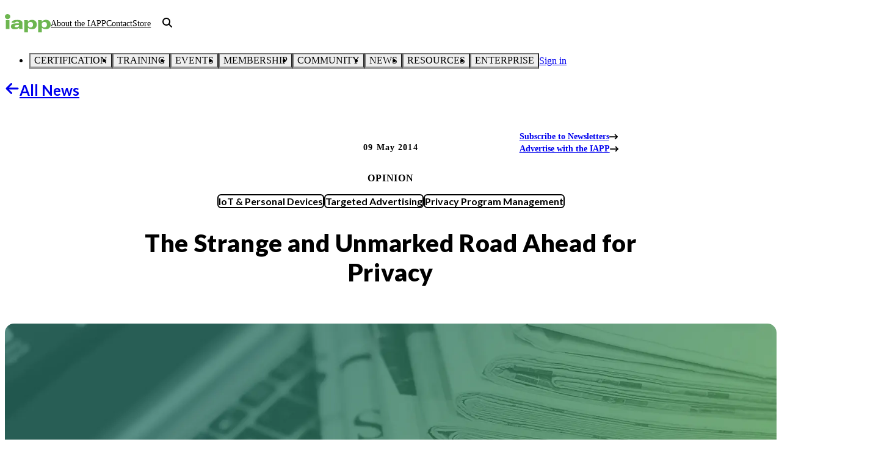

--- FILE ---
content_type: text/html; charset=utf-8
request_url: https://iapp.org/news/a/the-strange-and-unmarked-road-ahead-for-privacy
body_size: 71807
content:
<!DOCTYPE html><html lang="en" class="lato_dbeb9d65-module__i7MtZq__variable open_sans_a0725483-module__AXRvnW__variable"><head><meta charSet="utf-8"/><meta name="viewport" content="width=device-width, initial-scale=1"/><link rel="preload" as="image" imageSrcSet="https://images.contentstack.io/v3/assets/bltd4dd5b2d705252bc/blt61f52659e86e1227/64ff207a8606a815d1c86182/laptop-newspaper-global-article-090623[95].jpg?width=640&amp;quality=75&amp;format=pjpg&amp;auto=webp 640w, https://images.contentstack.io/v3/assets/bltd4dd5b2d705252bc/blt61f52659e86e1227/64ff207a8606a815d1c86182/laptop-newspaper-global-article-090623[95].jpg?width=750&amp;quality=75&amp;format=pjpg&amp;auto=webp 750w, https://images.contentstack.io/v3/assets/bltd4dd5b2d705252bc/blt61f52659e86e1227/64ff207a8606a815d1c86182/laptop-newspaper-global-article-090623[95].jpg?width=828&amp;quality=75&amp;format=pjpg&amp;auto=webp 828w, https://images.contentstack.io/v3/assets/bltd4dd5b2d705252bc/blt61f52659e86e1227/64ff207a8606a815d1c86182/laptop-newspaper-global-article-090623[95].jpg?width=1080&amp;quality=75&amp;format=pjpg&amp;auto=webp 1080w, https://images.contentstack.io/v3/assets/bltd4dd5b2d705252bc/blt61f52659e86e1227/64ff207a8606a815d1c86182/laptop-newspaper-global-article-090623[95].jpg?width=1200&amp;quality=75&amp;format=pjpg&amp;auto=webp 1200w, https://images.contentstack.io/v3/assets/bltd4dd5b2d705252bc/blt61f52659e86e1227/64ff207a8606a815d1c86182/laptop-newspaper-global-article-090623[95].jpg?width=1920&amp;quality=75&amp;format=pjpg&amp;auto=webp 1920w, https://images.contentstack.io/v3/assets/bltd4dd5b2d705252bc/blt61f52659e86e1227/64ff207a8606a815d1c86182/laptop-newspaper-global-article-090623[95].jpg?width=2048&amp;quality=75&amp;format=pjpg&amp;auto=webp 2048w, https://images.contentstack.io/v3/assets/bltd4dd5b2d705252bc/blt61f52659e86e1227/64ff207a8606a815d1c86182/laptop-newspaper-global-article-090623[95].jpg?width=3840&amp;quality=75&amp;format=pjpg&amp;auto=webp 3840w" imageSizes="100vw"/><link rel="stylesheet" href="/_next/static/chunks/9a15e76761c83b4c.css?dpl=8506884b-0ad6-4161-b3e1-0c32101f2582" data-precedence="next"/><link rel="stylesheet" href="/_next/static/chunks/cf9b84291f6fa5f4.css?dpl=8506884b-0ad6-4161-b3e1-0c32101f2582" data-precedence="next"/><link rel="preload" as="script" fetchPriority="low" href="/_next/static/chunks/1f71518b7f378088.js?dpl=8506884b-0ad6-4161-b3e1-0c32101f2582"/><script src="/_next/static/chunks/1cbccc39b319e66a.js?dpl=8506884b-0ad6-4161-b3e1-0c32101f2582" async=""></script><script src="/_next/static/chunks/e0d21c463f6da77c.js?dpl=8506884b-0ad6-4161-b3e1-0c32101f2582" async=""></script><script src="/_next/static/chunks/dc46cba2df181c67.js?dpl=8506884b-0ad6-4161-b3e1-0c32101f2582" async=""></script><script src="/_next/static/chunks/turbopack-aea6b4a75fa2a385.js?dpl=8506884b-0ad6-4161-b3e1-0c32101f2582" async=""></script><script src="/_next/static/chunks/f2d2051a948eb37d.js?dpl=8506884b-0ad6-4161-b3e1-0c32101f2582" async=""></script><script src="/_next/static/chunks/1248cf4c58004fa9.js?dpl=8506884b-0ad6-4161-b3e1-0c32101f2582" async=""></script><script src="/_next/static/chunks/d197f2b421079845.js?dpl=8506884b-0ad6-4161-b3e1-0c32101f2582" async=""></script><script src="/_next/static/chunks/3035d0ee71b43b22.js?dpl=8506884b-0ad6-4161-b3e1-0c32101f2582" async=""></script><script src="/_next/static/chunks/2a02f91800ae07e7.js?dpl=8506884b-0ad6-4161-b3e1-0c32101f2582" async=""></script><script src="/_next/static/chunks/ab5ddeb17e32e9c5.js?dpl=8506884b-0ad6-4161-b3e1-0c32101f2582" async=""></script><script src="/_next/static/chunks/2261b1961499fadb.js?dpl=8506884b-0ad6-4161-b3e1-0c32101f2582" async=""></script><script src="/_next/static/chunks/a69998e6150a0330.js?dpl=8506884b-0ad6-4161-b3e1-0c32101f2582" async=""></script><script src="/_next/static/chunks/1301bcd5197c9ccd.js?dpl=8506884b-0ad6-4161-b3e1-0c32101f2582" async=""></script><script src="/_next/static/chunks/88a8a997924b7719.js?dpl=8506884b-0ad6-4161-b3e1-0c32101f2582" async=""></script><script src="/_next/static/chunks/cf4290570d1a498b.js?dpl=8506884b-0ad6-4161-b3e1-0c32101f2582" async=""></script><script src="/_next/static/chunks/0b70c9989530509e.js?dpl=8506884b-0ad6-4161-b3e1-0c32101f2582" async=""></script><script src="/_next/static/chunks/6551fd08421ece5f.js?dpl=8506884b-0ad6-4161-b3e1-0c32101f2582" async=""></script><script src="/_next/static/chunks/d4f48b0deb62a110.js?dpl=8506884b-0ad6-4161-b3e1-0c32101f2582" async=""></script><link rel="preload" href="https://www.googletagmanager.com/gtm.js?id=GTM-M79VV6" as="script"/><link rel="preload" href="https://cdn.cookielaw.org/scripttemplates/otSDKStub.js" as="script"/><meta name="next-size-adjust" content=""/><title>The Strange and Unmarked Road Ahead for Privacy | IAPP</title><meta name="description" content="This blog has featured several posts on the Big Data and Internet of Things paradigms and the drastic effects they’re having on both innovation and creepiness ("/><meta name="application-name" content="IAPP.org"/><meta name="author" content="Jedidiah Bracy"/><meta name="publisher" content="IAPP"/><meta name="robots" content="index, follow"/><link rel="canonical" href="https://iapp.org/news/a/the-strange-and-unmarked-road-ahead-for-privacy"/><meta property="og:title" content="The Strange and Unmarked Road Ahead for Privacy | IAPP"/><meta property="og:description" content="This blog has featured several posts on the Big Data and Internet of Things paradigms and the drastic effects they’re having on both innovation and creepiness ("/><meta property="og:url" content="https://iapp.org/news/a/the-strange-and-unmarked-road-ahead-for-privacy"/><meta property="og:site_name" content="IAPP.org"/><meta property="og:locale" content="en-US"/><meta property="og:image" content="https://images.contentstack.io/v3/assets/bltd4dd5b2d705252bc/blt61f52659e86e1227/64ff207a8606a815d1c86182/laptop-newspaper-global-article-090623[95].jpg"/><meta property="og:type" content="article"/><meta name="twitter:card" content="summary_large_image"/><meta name="twitter:site" content="@IAPP"/><meta name="twitter:title" content="The Strange and Unmarked Road Ahead for Privacy | IAPP"/><meta name="twitter:description" content="This blog has featured several posts on the Big Data and Internet of Things paradigms and the drastic effects they’re having on both innovation and creepiness ("/><meta name="twitter:image" content="https://images.contentstack.io/v3/assets/bltd4dd5b2d705252bc/blt61f52659e86e1227/64ff207a8606a815d1c86182/laptop-newspaper-global-article-090623[95].jpg"/><script src="/_next/static/chunks/a6dad97d9634a72d.js?dpl=8506884b-0ad6-4161-b3e1-0c32101f2582" noModule=""></script></head><body><div hidden=""><!--$--><!--/$--></div><script>(self.__next_s=self.__next_s||[]).push(["https://cdn.cookielaw.org/scripttemplates/otSDKStub.js",{"type":"text/javascript","data-domain-script":"a671a8a5-9945-4cf9-81cb-ed0db003921f"}])</script><script>(self.__next_s=self.__next_s||[]).push([0,{"type":"text/javascript","children":"function OptanonWrapper() {}","id":"ot-wrapper"}])</script><style data-emotion="css-global ad1llf">@layer reset,base,tokens,recipes;</style><style data-emotion="css-global 1o61e1s">@layer reset{html{line-height:1.5;--font-fallback:ui-sans-serif,system-ui,-apple-system,BlinkMacSystemFont,'Segoe UI',Roboto,'Helvetica Neue',Arial,'Noto Sans',sans-serif,'Apple Color Emoji','Segoe UI Emoji','Segoe UI Symbol','Noto Color Emoji';-webkit-text-size-adjust:100%;-webkit-font-smoothing:antialiased;-moz-osx-font-smoothing:grayscale;text-rendering:optimizeLegibility;touch-action:manipulation;-moz-tab-size:4;tab-size:4;font-family:var(--global-font-body, var(--font-fallback));}*{margin:0px;padding:0px;font:inherit;word-wrap:break-word;-webkit-tap-highlight-color:transparent;}*,*::before,*::after,*::backdrop{box-sizing:border-box;border-width:0px;border-style:solid;border-color:var(--global-color-border, currentColor);}hr{height:0px;color:inherit;border-top-width:1px;}body{min-height:100dvh;position:relative;}img{border-style:none;}img,svg,video,canvas,audio,iframe,embed,object{display:block;vertical-align:middle;}iframe{border:none;}img,video{max-width:100%;height:auto;}p,h1,h2,h3,h4,h5,h6{overflow-wrap:break-word;}ol,ul{list-style:none;}code,kbd,pre,samp{font-size:1em;}button,[type='button'],[type='reset'],[type='submit']{-webkit-appearance:button;background-color:transparent;background-image:none;}button,input,optgroup,select,textarea{color:inherit;}button,select{text-transform:none;}table{text-indent:0px;border-color:inherit;border-collapse:collapse;}*::-webkit-input-placeholder{opacity:unset;color:#9ca3af;-webkit-user-select:none;-moz-user-select:none;-ms-user-select:none;user-select:none;}*::-moz-placeholder{opacity:unset;color:#9ca3af;-webkit-user-select:none;-moz-user-select:none;-ms-user-select:none;user-select:none;}*:-ms-input-placeholder{opacity:unset;color:#9ca3af;-webkit-user-select:none;-moz-user-select:none;-ms-user-select:none;user-select:none;}*::placeholder{opacity:unset;color:#9ca3af;-webkit-user-select:none;-moz-user-select:none;-ms-user-select:none;user-select:none;}textarea{resize:vertical;}summary{display:-webkit-box;display:-webkit-list-item;display:-ms-list-itembox;display:list-item;}small{font-size:80%;}sub,sup{font-size:75%;line-height:0;position:relative;vertical-align:baseline;}sub{bottom:-0.25em;}sup{top:-0.5em;}dialog{padding:0px;}a{color:inherit;-webkit-text-decoration:inherit;text-decoration:inherit;}abbr:where([title]){-webkit-text-decoration:underline dotted;text-decoration:underline dotted;}b,strong{font-weight:bolder;}code,kbd,samp,pre{font-size:1em;--font-mono-fallback:ui-monospace,SFMono-Regular,Menlo,Monaco,Consolas,'Liberation Mono','Courier New';font-family:var(--global-font-mono, var(--font-mono-fallback));}input[type="text"],input[type="email"],input[type="search"],input[type="password"]{-webkit-appearance:none;-moz-appearance:none;}input[type='search']{-webkit-appearance:textfield;outline-offset:-2px;}::-webkit-search-decoration,::-webkit-search-cancel-button{-webkit-appearance:none;}::-webkit-file-upload-button{-webkit-appearance:button;font:inherit;}input[type="number"]::-webkit-inner-spin-button,input[type="number"]::-webkit-outer-spin-button{height:auto;}input[type='number']{-moz-appearance:textfield;}:-moz-ui-invalid{box-shadow:none;}:-moz-focusring{outline:auto;}[hidden]:where(:not([hidden='until-found'])){display:none!important;}}@layer base{@-webkit-keyframes spin{0%{-webkit-transform:rotate(0deg);-moz-transform:rotate(0deg);-ms-transform:rotate(0deg);transform:rotate(0deg);}100%{-webkit-transform:rotate(360deg);-moz-transform:rotate(360deg);-ms-transform:rotate(360deg);transform:rotate(360deg);}}@keyframes spin{0%{-webkit-transform:rotate(0deg);-moz-transform:rotate(0deg);-ms-transform:rotate(0deg);transform:rotate(0deg);}100%{-webkit-transform:rotate(360deg);-moz-transform:rotate(360deg);-ms-transform:rotate(360deg);transform:rotate(360deg);}}@-webkit-keyframes pulse{50%{opacity:0.5;}}@keyframes pulse{50%{opacity:0.5;}}@-webkit-keyframes ping{75%,100%{-webkit-transform:scale(2);-moz-transform:scale(2);-ms-transform:scale(2);transform:scale(2);opacity:0;}}@keyframes ping{75%,100%{-webkit-transform:scale(2);-moz-transform:scale(2);-ms-transform:scale(2);transform:scale(2);opacity:0;}}@-webkit-keyframes bounce{0%,100%{-webkit-transform:translateY(-25%);-moz-transform:translateY(-25%);-ms-transform:translateY(-25%);transform:translateY(-25%);-webkit-animation-timing-function:cubic-bezier(0.8,0,1,1);animation-timing-function:cubic-bezier(0.8,0,1,1);}50%{-webkit-transform:none;-moz-transform:none;-ms-transform:none;transform:none;-webkit-animation-timing-function:cubic-bezier(0,0,0.2,1);animation-timing-function:cubic-bezier(0,0,0.2,1);}}@keyframes bounce{0%,100%{-webkit-transform:translateY(-25%);-moz-transform:translateY(-25%);-ms-transform:translateY(-25%);transform:translateY(-25%);-webkit-animation-timing-function:cubic-bezier(0.8,0,1,1);animation-timing-function:cubic-bezier(0.8,0,1,1);}50%{-webkit-transform:none;-moz-transform:none;-ms-transform:none;transform:none;-webkit-animation-timing-function:cubic-bezier(0,0,0.2,1);animation-timing-function:cubic-bezier(0,0,0.2,1);}}@-webkit-keyframes bg-position{from{-webkit-background-position:var(--animate-from, 1rem) 0;background-position:var(--animate-from, 1rem) 0;}to{-webkit-background-position:var(--animate-to, 0) 0;background-position:var(--animate-to, 0) 0;}}@keyframes bg-position{from{-webkit-background-position:var(--animate-from, 1rem) 0;background-position:var(--animate-from, 1rem) 0;}to{-webkit-background-position:var(--animate-to, 0) 0;background-position:var(--animate-to, 0) 0;}}@-webkit-keyframes position{from{inset-inline-start:var(--animate-from-x);inset-block-start:var(--animate-from-y);}to{inset-inline-start:var(--animate-to-x);inset-block-start:var(--animate-to-y);}}@keyframes position{from{inset-inline-start:var(--animate-from-x);inset-block-start:var(--animate-from-y);}to{inset-inline-start:var(--animate-to-x);inset-block-start:var(--animate-to-y);}}@-webkit-keyframes circular-progress{0%{stroke-dasharray:1,400;stroke-dashoffset:0;}50%{stroke-dasharray:400,400;stroke-dashoffset:-100%;}100%{stroke-dasharray:400,400;stroke-dashoffset:-260%;}}@keyframes circular-progress{0%{stroke-dasharray:1,400;stroke-dashoffset:0;}50%{stroke-dasharray:400,400;stroke-dashoffset:-100%;}100%{stroke-dasharray:400,400;stroke-dashoffset:-260%;}}@-webkit-keyframes expand-height{from{height:0;}to{height:var(--height);}}@keyframes expand-height{from{height:0;}to{height:var(--height);}}@-webkit-keyframes collapse-height{from{height:var(--height);}to{height:0;}}@keyframes collapse-height{from{height:var(--height);}to{height:0;}}@-webkit-keyframes expand-width{from{width:0;}to{width:var(--width);}}@keyframes expand-width{from{width:0;}to{width:var(--width);}}@-webkit-keyframes collapse-width{from{height:var(--width);}to{height:0;}}@keyframes collapse-width{from{height:var(--width);}to{height:0;}}@-webkit-keyframes fade-in{from{opacity:0;}to{opacity:1;}}@keyframes fade-in{from{opacity:0;}to{opacity:1;}}@-webkit-keyframes fade-out{from{opacity:1;}to{opacity:0;}}@keyframes fade-out{from{opacity:1;}to{opacity:0;}}@-webkit-keyframes slide-from-left-full{from{-webkit-translate:-100% 0;-moz-translate:-100% 0;-ms-translate:-100% 0;translate:-100% 0;}to{-webkit-translate:0 0;-moz-translate:0 0;-ms-translate:0 0;translate:0 0;}}@keyframes slide-from-left-full{from{-webkit-translate:-100% 0;-moz-translate:-100% 0;-ms-translate:-100% 0;translate:-100% 0;}to{-webkit-translate:0 0;-moz-translate:0 0;-ms-translate:0 0;translate:0 0;}}@-webkit-keyframes slide-from-right-full{from{-webkit-translate:100% 0;-moz-translate:100% 0;-ms-translate:100% 0;translate:100% 0;}to{-webkit-translate:0 0;-moz-translate:0 0;-ms-translate:0 0;translate:0 0;}}@keyframes slide-from-right-full{from{-webkit-translate:100% 0;-moz-translate:100% 0;-ms-translate:100% 0;translate:100% 0;}to{-webkit-translate:0 0;-moz-translate:0 0;-ms-translate:0 0;translate:0 0;}}@-webkit-keyframes slide-from-top-full{from{-webkit-translate:0 -100%;-moz-translate:0 -100%;-ms-translate:0 -100%;translate:0 -100%;}to{-webkit-translate:0 0;-moz-translate:0 0;-ms-translate:0 0;translate:0 0;}}@keyframes slide-from-top-full{from{-webkit-translate:0 -100%;-moz-translate:0 -100%;-ms-translate:0 -100%;translate:0 -100%;}to{-webkit-translate:0 0;-moz-translate:0 0;-ms-translate:0 0;translate:0 0;}}@-webkit-keyframes slide-from-bottom-full{from{-webkit-translate:0 100%;-moz-translate:0 100%;-ms-translate:0 100%;translate:0 100%;}to{-webkit-translate:0 0;-moz-translate:0 0;-ms-translate:0 0;translate:0 0;}}@keyframes slide-from-bottom-full{from{-webkit-translate:0 100%;-moz-translate:0 100%;-ms-translate:0 100%;translate:0 100%;}to{-webkit-translate:0 0;-moz-translate:0 0;-ms-translate:0 0;translate:0 0;}}@-webkit-keyframes slide-to-left-full{from{-webkit-translate:0 0;-moz-translate:0 0;-ms-translate:0 0;translate:0 0;}to{-webkit-translate:-100% 0;-moz-translate:-100% 0;-ms-translate:-100% 0;translate:-100% 0;}}@keyframes slide-to-left-full{from{-webkit-translate:0 0;-moz-translate:0 0;-ms-translate:0 0;translate:0 0;}to{-webkit-translate:-100% 0;-moz-translate:-100% 0;-ms-translate:-100% 0;translate:-100% 0;}}@-webkit-keyframes slide-to-right-full{from{-webkit-translate:0 0;-moz-translate:0 0;-ms-translate:0 0;translate:0 0;}to{-webkit-translate:100% 0;-moz-translate:100% 0;-ms-translate:100% 0;translate:100% 0;}}@keyframes slide-to-right-full{from{-webkit-translate:0 0;-moz-translate:0 0;-ms-translate:0 0;translate:0 0;}to{-webkit-translate:100% 0;-moz-translate:100% 0;-ms-translate:100% 0;translate:100% 0;}}@-webkit-keyframes slide-to-top-full{from{-webkit-translate:0 0;-moz-translate:0 0;-ms-translate:0 0;translate:0 0;}to{-webkit-translate:0 -100%;-moz-translate:0 -100%;-ms-translate:0 -100%;translate:0 -100%;}}@keyframes slide-to-top-full{from{-webkit-translate:0 0;-moz-translate:0 0;-ms-translate:0 0;translate:0 0;}to{-webkit-translate:0 -100%;-moz-translate:0 -100%;-ms-translate:0 -100%;translate:0 -100%;}}@-webkit-keyframes slide-to-bottom-full{from{-webkit-translate:0 0;-moz-translate:0 0;-ms-translate:0 0;translate:0 0;}to{-webkit-translate:0 100%;-moz-translate:0 100%;-ms-translate:0 100%;translate:0 100%;}}@keyframes slide-to-bottom-full{from{-webkit-translate:0 0;-moz-translate:0 0;-ms-translate:0 0;translate:0 0;}to{-webkit-translate:0 100%;-moz-translate:0 100%;-ms-translate:0 100%;translate:0 100%;}}@-webkit-keyframes slide-from-top{0%{-webkit-translate:0 -0.5rem;-moz-translate:0 -0.5rem;-ms-translate:0 -0.5rem;translate:0 -0.5rem;}to{-webkit-translate:0;-moz-translate:0;-ms-translate:0;translate:0;}}@keyframes slide-from-top{0%{-webkit-translate:0 -0.5rem;-moz-translate:0 -0.5rem;-ms-translate:0 -0.5rem;translate:0 -0.5rem;}to{-webkit-translate:0;-moz-translate:0;-ms-translate:0;translate:0;}}@-webkit-keyframes slide-from-bottom{0%{-webkit-translate:0 0.5rem;-moz-translate:0 0.5rem;-ms-translate:0 0.5rem;translate:0 0.5rem;}to{-webkit-translate:0;-moz-translate:0;-ms-translate:0;translate:0;}}@keyframes slide-from-bottom{0%{-webkit-translate:0 0.5rem;-moz-translate:0 0.5rem;-ms-translate:0 0.5rem;translate:0 0.5rem;}to{-webkit-translate:0;-moz-translate:0;-ms-translate:0;translate:0;}}@-webkit-keyframes slide-from-left{0%{-webkit-translate:-0.5rem 0;-moz-translate:-0.5rem 0;-ms-translate:-0.5rem 0;translate:-0.5rem 0;}to{-webkit-translate:0;-moz-translate:0;-ms-translate:0;translate:0;}}@keyframes slide-from-left{0%{-webkit-translate:-0.5rem 0;-moz-translate:-0.5rem 0;-ms-translate:-0.5rem 0;translate:-0.5rem 0;}to{-webkit-translate:0;-moz-translate:0;-ms-translate:0;translate:0;}}@-webkit-keyframes slide-from-right{0%{-webkit-translate:0.5rem 0;-moz-translate:0.5rem 0;-ms-translate:0.5rem 0;translate:0.5rem 0;}to{-webkit-translate:0;-moz-translate:0;-ms-translate:0;translate:0;}}@keyframes slide-from-right{0%{-webkit-translate:0.5rem 0;-moz-translate:0.5rem 0;-ms-translate:0.5rem 0;translate:0.5rem 0;}to{-webkit-translate:0;-moz-translate:0;-ms-translate:0;translate:0;}}@-webkit-keyframes slide-to-top{0%{-webkit-translate:0;-moz-translate:0;-ms-translate:0;translate:0;}to{-webkit-translate:0 -0.5rem;-moz-translate:0 -0.5rem;-ms-translate:0 -0.5rem;translate:0 -0.5rem;}}@keyframes slide-to-top{0%{-webkit-translate:0;-moz-translate:0;-ms-translate:0;translate:0;}to{-webkit-translate:0 -0.5rem;-moz-translate:0 -0.5rem;-ms-translate:0 -0.5rem;translate:0 -0.5rem;}}@-webkit-keyframes slide-to-bottom{0%{-webkit-translate:0;-moz-translate:0;-ms-translate:0;translate:0;}to{-webkit-translate:0 0.5rem;-moz-translate:0 0.5rem;-ms-translate:0 0.5rem;translate:0 0.5rem;}}@keyframes slide-to-bottom{0%{-webkit-translate:0;-moz-translate:0;-ms-translate:0;translate:0;}to{-webkit-translate:0 0.5rem;-moz-translate:0 0.5rem;-ms-translate:0 0.5rem;translate:0 0.5rem;}}@-webkit-keyframes slide-to-left{0%{-webkit-translate:0;-moz-translate:0;-ms-translate:0;translate:0;}to{-webkit-translate:-0.5rem 0;-moz-translate:-0.5rem 0;-ms-translate:-0.5rem 0;translate:-0.5rem 0;}}@keyframes slide-to-left{0%{-webkit-translate:0;-moz-translate:0;-ms-translate:0;translate:0;}to{-webkit-translate:-0.5rem 0;-moz-translate:-0.5rem 0;-ms-translate:-0.5rem 0;translate:-0.5rem 0;}}@-webkit-keyframes slide-to-right{0%{-webkit-translate:0;-moz-translate:0;-ms-translate:0;translate:0;}to{-webkit-translate:0.5rem 0;-moz-translate:0.5rem 0;-ms-translate:0.5rem 0;translate:0.5rem 0;}}@keyframes slide-to-right{0%{-webkit-translate:0;-moz-translate:0;-ms-translate:0;translate:0;}to{-webkit-translate:0.5rem 0;-moz-translate:0.5rem 0;-ms-translate:0.5rem 0;translate:0.5rem 0;}}@-webkit-keyframes scale-in{from{scale:0.95;}to{scale:1;}}@keyframes scale-in{from{scale:0.95;}to{scale:1;}}@-webkit-keyframes scale-out{from{scale:1;}to{scale:0.95;}}@keyframes scale-out{from{scale:1;}to{scale:0.95;}}*{font-feature-settings:"cv11";--ring-inset:var(--chakra-empty,/**/ /*!*/)!important;--ring-offset-width:0px;--ring-offset-color:#fff;--ring-color:rgba(66, 153, 225, 0.6);--ring-offset-shadow:0 0 #0000;--ring-shadow:0 0 #0000;--brightness:var(--chakra-empty,/**/ /*!*/)!important;--contrast:var(--chakra-empty,/**/ /*!*/)!important;--grayscale:var(--chakra-empty,/**/ /*!*/)!important;--hue-rotate:var(--chakra-empty,/**/ /*!*/)!important;--invert:var(--chakra-empty,/**/ /*!*/)!important;--saturate:var(--chakra-empty,/**/ /*!*/)!important;--sepia:var(--chakra-empty,/**/ /*!*/)!important;--drop-shadow:var(--chakra-empty,/**/ /*!*/)!important;--backdrop-blur:var(--chakra-empty,/**/ /*!*/)!important;--backdrop-brightness:var(--chakra-empty,/**/ /*!*/)!important;--backdrop-contrast:var(--chakra-empty,/**/ /*!*/)!important;--backdrop-grayscale:var(--chakra-empty,/**/ /*!*/)!important;--backdrop-hue-rotate:var(--chakra-empty,/**/ /*!*/)!important;--backdrop-invert:var(--chakra-empty,/**/ /*!*/)!important;--backdrop-opacity:var(--chakra-empty,/**/ /*!*/)!important;--backdrop-saturate:var(--chakra-empty,/**/ /*!*/)!important;--backdrop-sepia:var(--chakra-empty,/**/ /*!*/)!important;--global-font-mono:var(--chakra-fonts-mono);--global-font-body:var(--chakra-fonts-body);--global-color-border:var(--chakra-colors-border);}html{color:var(--chakra-colors-fg);background:var(--chakra-colors-bg);--bg-currentcolor:var(--chakra-colors-bg);line-height:1.5;--chakra-colors-color-palette-50:var(--chakra-colors-gray-50);--chakra-colors-color-palette-100:var(--chakra-colors-gray-100);--chakra-colors-color-palette-200:var(--chakra-colors-gray-200);--chakra-colors-color-palette-300:var(--chakra-colors-gray-300);--chakra-colors-color-palette-400:var(--chakra-colors-gray-400);--chakra-colors-color-palette-500:var(--chakra-colors-gray-500);--chakra-colors-color-palette-600:var(--chakra-colors-gray-600);--chakra-colors-color-palette-700:var(--chakra-colors-gray-700);--chakra-colors-color-palette-800:var(--chakra-colors-gray-800);--chakra-colors-color-palette-900:var(--chakra-colors-gray-900);--chakra-colors-color-palette-950:var(--chakra-colors-gray-950);--chakra-colors-color-palette-contrast:var(--chakra-colors-gray-contrast);--chakra-colors-color-palette-fg:var(--chakra-colors-gray-fg);--chakra-colors-color-palette-subtle:var(--chakra-colors-gray-subtle);--chakra-colors-color-palette-muted:var(--chakra-colors-gray-muted);--chakra-colors-color-palette-emphasized:var(--chakra-colors-gray-emphasized);--chakra-colors-color-palette-solid:var(--chakra-colors-gray-solid);--chakra-colors-color-palette-focus-ring:var(--chakra-colors-gray-focus-ring);}*::-webkit-input-placeholder{--mix-color:color-mix(in srgb, var(--chakra-colors-fg-muted) 80%, transparent);color:var(--mix-color, var(--chakra-colors-fg-muted));}*::-moz-placeholder{--mix-color:color-mix(in srgb, var(--chakra-colors-fg-muted) 80%, transparent);color:var(--mix-color, var(--chakra-colors-fg-muted));}*:-ms-input-placeholder{--mix-color:color-mix(in srgb, var(--chakra-colors-fg-muted) 80%, transparent);color:var(--mix-color, var(--chakra-colors-fg-muted));}*::placeholder,*[data-placeholder]{--mix-color:color-mix(in srgb, var(--chakra-colors-fg-muted) 80%, transparent);color:var(--mix-color, var(--chakra-colors-fg-muted));}*::selection{--mix-background:color-mix(in srgb, var(--chakra-colors-color-palette-emphasized) 80%, transparent);background:var(--mix-background, var(--chakra-colors-color-palette-emphasized));--bg-currentcolor:var(--mix-background, var(--chakra-colors-color-palette-emphasized));}body{font-size:1rem;color:var(--chakra-colors--black);background-color:var(--chakra-colors--white);--bg-currentcolor:var(--chakra-colors--white);}h1{font-family:var(--chakra-fonts-heading);line-height:var(--chakra-line-heights-shorter);font-weight:var(--chakra-font-weights-black);letter-spacing:normal;text-align:left;font-variant-ligatures:no-common-ligatures;color:var(--chakra-colors--black);font-size:var(--chakra-font-sizes-3xl);}@media screen and (min-width: 48rem){h1{font-size:var(--chakra-font-sizes-4xl);}}h2{font-family:var(--chakra-fonts-heading);line-height:var(--chakra-line-heights-shorter);font-weight:var(--chakra-font-weights-bold);letter-spacing:normal;text-align:left;font-variant-ligatures:no-common-ligatures;color:var(--chakra-colors--black);font-size:var(--chakra-font-sizes-2xl);}@media screen and (min-width: 48rem){h2{font-size:var(--chakra-font-sizes-3xl);}}h3{font-family:var(--chakra-fonts-heading);line-height:var(--chakra-line-heights-shorter);font-weight:var(--chakra-font-weights-bold);letter-spacing:normal;text-align:left;font-variant-ligatures:no-common-ligatures;color:var(--chakra-colors--black);font-size:var(--chakra-font-sizes-xl);}@media screen and (min-width: 48rem){h3{font-size:var(--chakra-font-sizes-2xl);}}h4{font-family:var(--chakra-fonts-heading);line-height:var(--chakra-line-heights-shorter);font-weight:var(--chakra-font-weights-bold);letter-spacing:normal;text-align:left;font-variant-ligatures:no-common-ligatures;color:var(--chakra-colors--black);font-size:var(--chakra-font-sizes-lg);}@media screen and (min-width: 48rem){h4{font-size:var(--chakra-font-sizes-xl);}}h5{font-family:var(--chakra-fonts-heading);line-height:var(--chakra-line-heights-shorter);font-weight:var(--chakra-font-weights-bold);letter-spacing:normal;text-align:left;font-variant-ligatures:no-common-ligatures;color:var(--chakra-colors--black);font-size:var(--chakra-font-sizes-md);}@media screen and (min-width: 48rem){h5{font-size:var(--chakra-font-sizes-lg);}}h6{font-family:var(--chakra-fonts-heading);line-height:var(--chakra-line-heights-shorter);font-weight:var(--chakra-font-weights-bold);letter-spacing:normal;text-align:left;font-variant-ligatures:no-common-ligatures;color:var(--chakra-colors--black);font-size:var(--chakra-font-sizes-sm);}@media screen and (min-width: 48rem){h6{font-size:var(--chakra-font-sizes-md);}}a{font-family:var(--chakra-fonts-body);color:var(--chakra-colors--green130);font-weight:var(--chakra-font-weights-bold);-webkit-text-decoration:none;text-decoration:none;}a:is(:active, [data-active]):not(:disabled, [data-disabled], [data-state=open]){-webkit-text-decoration:underline;text-decoration:underline;}@media (hover: hover){a:is(:hover, [data-hover]):not(:disabled, [data-disabled]){-webkit-text-decoration:underline;text-decoration:underline;}a:is(:hover, [data-hover]):not(:disabled, [data-disabled]):is(:active, [data-active]):not(:disabled, [data-disabled], [data-state=open]){-webkit-text-decoration:underline;text-decoration:underline;}}blockquote{display:block;position:relative;margin-left:var(--chakra-spacing-6);padding:0.5 0 0.5 3;font-family:var(--chakra-fonts-body);font-weight:var(--chakra-font-weights-normal);}em{font-style:italic;}th,td{padding-inline:var(--chakra-spacing-2);border-color:var(--chakra-colors--grey50);border-width:1px;}.masonry-grid_column{padding-left:var(--chakra-spacing-2);}@media screen and (min-width: 48rem){.masonry-grid_column{padding-left:var(--chakra-spacing-6);}}.RTE{font-size:var(--chakra-font-sizes-md);max-width:var(--chakra-sizes-5xl);}.RTE h1{margin-top:var(--chakra-spacing-5);margin-bottom:var(--chakra-spacing-4);}.RTE h2,.RTE h3{margin-top:var(--chakra-spacing-5);margin-bottom:var(--chakra-spacing-3);}.RTE h4,.RTE h5,.RTE h6{margin-top:var(--chakra-spacing-4);margin-bottom:var(--chakra-spacing-2);}.RTE ol{list-style-type:decimal;}.RTE ol ol{list-style-type:lower-alpha;}.RTE ol ol ol{list-style-type:lower-roman;}.RTE ol ol ol ol{list-style-type:decimal;}.RTE ol ol ol ol ol{list-style-type:lower-alpha;}.RTE ol ol ol ol ol ol{list-style-type:lower-roman;}.RTE ol,.RTE ul,.RTE p{all:revert;}.RTE.Bordered,.RTE .Bordered{padding:var(--chakra-spacing-4);border-width:1px;border-color:var(--chakra-colors--grey100);border-radius:var(--chakra-radii-4xl);background:var(--chakra-colors--white);--bg-currentcolor:var(--chakra-colors--white);color:var(--chakra-colors--black);}@media screen and (min-width: 48rem){.RTE.Bordered,.RTE .Bordered{padding:var(--chakra-spacing-6);}}@media screen and (min-width: 64rem){.RTE.Bordered,.RTE .Bordered{padding:var(--chakra-spacing-8);}}.RTE.Bordered>p:first-of-type,.RTE .Bordered>p:first-of-type{margin-top:0;}.RTE.Bordered>p:last-of-type,.RTE .Bordered>p:last-of-type{margin-bottom:0;}.RTE.GreenBackground,.RTE .GreenBackground{margin-block:var(--chakra-spacing-4);padding:var(--chakra-spacing-4);background:var(--chakra-colors--green10);--bg-currentcolor:var(--chakra-colors--green10);color:var(--chakra-colors--black);border-radius:var(--chakra-radii-4xl);width:var(--chakra-sizes-full);}@media screen and (min-width: 48rem){.RTE.GreenBackground,.RTE .GreenBackground{padding:var(--chakra-spacing-6);}}@media screen and (min-width: 64rem){.RTE.GreenBackground,.RTE .GreenBackground{padding:var(--chakra-spacing-8);}}.RTE.GreenBackground>p:first-of-type,.RTE .GreenBackground>p:first-of-type{margin-top:0;}.RTE.GreenBackground>p:last-of-type,.RTE .GreenBackground>p:last-of-type{margin-bottom:0;}.RTE.GreenBackground a,.RTE .GreenBackground a{color:var(--chakra-colors--black);-webkit-text-decoration:underline;text-decoration:underline;}.RTE .BlockQuote,.RTE.BlockQuote,.RTE blockquote{border-left-width:8px;border-left-color:var(--chakra-colors--green100);}.RTE .BlockQuote p,.RTE.BlockQuote p,.RTE blockquote p{margin-left:var(--chakra-spacing-6);font-size:var(--chakra-font-sizes-md);font-weight:var(--chakra-font-weights-bold);}@media screen and (min-width: 48rem){.RTE .BlockQuote p,.RTE.BlockQuote p,.RTE blockquote p{font-size:var(--chakra-font-sizes-xl);}}.RTE.LargeText,.RTE .LargeText{font-size:var(--chakra-font-sizes-xl);}.RTE.SmallText,.RTE .SmallText{font-size:var(--chakra-font-sizes-sm);}.RTE figure img{width:var(--chakra-sizes-full);}.RTE.socialPost iframe{max-width:100%;}.RTE img{padding-inline:var(--chakra-spacing-4);text-align:center;}.RTE td{vertical-align:text-top;}.RTE figure[align="left"],.RTE figure[style*="float: left"],.RTE figure[style*="float:left"],.RTE figure[align="right"],.RTE figure[style*="float: right"],.RTE figure[style*="float:right"]{margin:var(--chakra-spacing-6);display:-webkit-box;display:-webkit-flex;display:-ms-flexbox;display:flex;-webkit-align-items:center;-webkit-box-align:center;-ms-flex-align:center;align-items:center;-webkit-box-pack:center;-ms-flex-pack:center;-webkit-justify-content:center;justify-content:center;}@media screen and (min-width: 48rem){.RTE figure[align="left"],.RTE figure[style*="float: left"],.RTE figure[style*="float:left"],.RTE figure[align="right"],.RTE figure[style*="float: right"],.RTE figure[style*="float:right"]{-webkit-box-pack:unset;-ms-flex-pack:unset;-webkit-justify-content:unset;justify-content:unset;}}@media screen and (min-width: 64rem){.RTE figure[align="left"],.RTE figure[style*="float: left"],.RTE figure[style*="float:left"],.RTE figure[align="right"],.RTE figure[style*="float: right"],.RTE figure[style*="float:right"]{margin:var(--chakra-spacing-8);}}.SectionHeader .RTE p{margin-top:0;}.homepage-hero .RTE p{margin-block:0;}.message-alert a{color:var(--chakra-colors--white);-webkit-text-decoration:underline;text-decoration:underline;}}@layer tokens{:where(html, .chakra-theme){--chakra-aspect-ratios-square:1/1;--chakra-aspect-ratios-landscape:4/3;--chakra-aspect-ratios-portrait:3/4;--chakra-aspect-ratios-wide:16/9;--chakra-aspect-ratios-ultrawide:18/5;--chakra-aspect-ratios-golden:1.618/1;--chakra-animations-spin:spin 1s linear infinite;--chakra-animations-ping:ping 1s cubic-bezier(0, 0, 0.2, 1) infinite;--chakra-animations-pulse:pulse 2s cubic-bezier(0.4, 0, 0.6, 1) infinite;--chakra-animations-bounce:bounce 1s infinite;--chakra-blurs-sm:4px;--chakra-blurs-md:8px;--chakra-blurs-lg:12px;--chakra-blurs-xl:16px;--chakra-blurs-2xl:24px;--chakra-blurs-3xl:40px;--chakra-blurs-4xl:64px;--chakra-borders-xs:0.5px solid;--chakra-borders-sm:1px solid;--chakra-borders-md:2px solid;--chakra-borders-lg:4px solid;--chakra-borders-xl:8px solid;--chakra-colors-transparent:transparent;--chakra-colors-current:currentColor;--chakra-colors-black:#09090B;--chakra-colors-white:#FFFFFF;--chakra-colors-white-alpha-50:rgba(255, 255, 255, 0.04);--chakra-colors-white-alpha-100:rgba(255, 255, 255, 0.06);--chakra-colors-white-alpha-200:rgba(255, 255, 255, 0.08);--chakra-colors-white-alpha-300:rgba(255, 255, 255, 0.16);--chakra-colors-white-alpha-400:rgba(255, 255, 255, 0.24);--chakra-colors-white-alpha-500:rgba(255, 255, 255, 0.36);--chakra-colors-white-alpha-600:rgba(255, 255, 255, 0.48);--chakra-colors-white-alpha-700:rgba(255, 255, 255, 0.64);--chakra-colors-white-alpha-800:rgba(255, 255, 255, 0.80);--chakra-colors-white-alpha-900:rgba(255, 255, 255, 0.92);--chakra-colors-white-alpha-950:rgba(255, 255, 255, 0.95);--chakra-colors-black-alpha-50:rgba(0, 0, 0, 0.04);--chakra-colors-black-alpha-100:rgba(0, 0, 0, 0.06);--chakra-colors-black-alpha-200:rgba(0, 0, 0, 0.08);--chakra-colors-black-alpha-300:rgba(0, 0, 0, 0.16);--chakra-colors-black-alpha-400:rgba(0, 0, 0, 0.24);--chakra-colors-black-alpha-500:rgba(0, 0, 0, 0.36);--chakra-colors-black-alpha-600:rgba(0, 0, 0, 0.48);--chakra-colors-black-alpha-700:rgba(0, 0, 0, 0.64);--chakra-colors-black-alpha-800:rgba(0, 0, 0, 0.80);--chakra-colors-black-alpha-900:rgba(0, 0, 0, 0.92);--chakra-colors-black-alpha-950:rgba(0, 0, 0, 0.95);--chakra-colors-gray-50:#fafafa;--chakra-colors-gray-100:#f4f4f5;--chakra-colors-gray-200:#e4e4e7;--chakra-colors-gray-300:#d4d4d8;--chakra-colors-gray-400:#a1a1aa;--chakra-colors-gray-500:#71717a;--chakra-colors-gray-600:#52525b;--chakra-colors-gray-700:#3f3f46;--chakra-colors-gray-800:#27272a;--chakra-colors-gray-900:#18181b;--chakra-colors-gray-950:#111111;--chakra-colors-red-50:#fef2f2;--chakra-colors-red-100:#fee2e2;--chakra-colors-red-200:#fecaca;--chakra-colors-red-300:#fca5a5;--chakra-colors-red-400:#f87171;--chakra-colors-red-500:#ef4444;--chakra-colors-red-600:#dc2626;--chakra-colors-red-700:#991919;--chakra-colors-red-800:#511111;--chakra-colors-red-900:#300c0c;--chakra-colors-red-950:#1f0808;--chakra-colors-orange-50:#fff7ed;--chakra-colors-orange-100:#ffedd5;--chakra-colors-orange-200:#fed7aa;--chakra-colors-orange-300:#fdba74;--chakra-colors-orange-400:#fb923c;--chakra-colors-orange-500:#f97316;--chakra-colors-orange-600:#ea580c;--chakra-colors-orange-700:#92310a;--chakra-colors-orange-800:#6c2710;--chakra-colors-orange-900:#3b1106;--chakra-colors-orange-950:#220a04;--chakra-colors-yellow-50:#fefce8;--chakra-colors-yellow-100:#fef9c3;--chakra-colors-yellow-200:#fef08a;--chakra-colors-yellow-300:#fde047;--chakra-colors-yellow-400:#facc15;--chakra-colors-yellow-500:#eab308;--chakra-colors-yellow-600:#ca8a04;--chakra-colors-yellow-700:#845209;--chakra-colors-yellow-800:#713f12;--chakra-colors-yellow-900:#422006;--chakra-colors-yellow-950:#281304;--chakra-colors-green-50:#f0fdf4;--chakra-colors-green-100:#dcfce7;--chakra-colors-green-200:#bbf7d0;--chakra-colors-green-300:#86efac;--chakra-colors-green-400:#4ade80;--chakra-colors-green-500:#22c55e;--chakra-colors-green-600:#16a34a;--chakra-colors-green-700:#116932;--chakra-colors-green-800:#124a28;--chakra-colors-green-900:#042713;--chakra-colors-green-950:#03190c;--chakra-colors-teal-50:#f0fdfa;--chakra-colors-teal-100:#ccfbf1;--chakra-colors-teal-200:#99f6e4;--chakra-colors-teal-300:#5eead4;--chakra-colors-teal-400:#2dd4bf;--chakra-colors-teal-500:#14b8a6;--chakra-colors-teal-600:#0d9488;--chakra-colors-teal-700:#0c5d56;--chakra-colors-teal-800:#114240;--chakra-colors-teal-900:#032726;--chakra-colors-teal-950:#021716;--chakra-colors-blue-50:#eff6ff;--chakra-colors-blue-100:#dbeafe;--chakra-colors-blue-200:#bfdbfe;--chakra-colors-blue-300:#a3cfff;--chakra-colors-blue-400:#60a5fa;--chakra-colors-blue-500:#3b82f6;--chakra-colors-blue-600:#2563eb;--chakra-colors-blue-700:#173da6;--chakra-colors-blue-800:#1a3478;--chakra-colors-blue-900:#14204a;--chakra-colors-blue-950:#0c142e;--chakra-colors-cyan-50:#ecfeff;--chakra-colors-cyan-100:#cffafe;--chakra-colors-cyan-200:#a5f3fc;--chakra-colors-cyan-300:#67e8f9;--chakra-colors-cyan-400:#22d3ee;--chakra-colors-cyan-500:#06b6d4;--chakra-colors-cyan-600:#0891b2;--chakra-colors-cyan-700:#0c5c72;--chakra-colors-cyan-800:#134152;--chakra-colors-cyan-900:#072a38;--chakra-colors-cyan-950:#051b24;--chakra-colors-purple-50:#faf5ff;--chakra-colors-purple-100:#f3e8ff;--chakra-colors-purple-200:#e9d5ff;--chakra-colors-purple-300:#d8b4fe;--chakra-colors-purple-400:#c084fc;--chakra-colors-purple-500:#a855f7;--chakra-colors-purple-600:#9333ea;--chakra-colors-purple-700:#641ba3;--chakra-colors-purple-800:#4a1772;--chakra-colors-purple-900:#2f0553;--chakra-colors-purple-950:#1a032e;--chakra-colors-pink-50:#fdf2f8;--chakra-colors-pink-100:#fce7f3;--chakra-colors-pink-200:#fbcfe8;--chakra-colors-pink-300:#f9a8d4;--chakra-colors-pink-400:#f472b6;--chakra-colors-pink-500:#ec4899;--chakra-colors-pink-600:#db2777;--chakra-colors-pink-700:#a41752;--chakra-colors-pink-800:#6d0e34;--chakra-colors-pink-900:#45061f;--chakra-colors-pink-950:#2c0514;--chakra-colors--green190:#11170D;--chakra-colors--green170:#25391A;--chakra-colors--green150:#38602D;--chakra-colors--green130:#48843B;--chakra-colors--green100:#71BF4B;--chakra-colors--green70:#99CC69;--chakra-colors--green50:#B6D994;--chakra-colors--green30:#D3E8BE;--chakra-colors--green10:#F1F7EA;--chakra-colors--blue190:#080C1E;--chakra-colors--blue170:#12284B;--chakra-colors--blue150:#2A3D97;--chakra-colors--blue130:#1658A5;--chakra-colors--blue100:#0078B7;--chakra-colors--blue70:#05B4D7;--chakra-colors--blue50:#97D8E9;--chakra-colors--blue30:#CCEBF3;--chakra-colors--blue10:#E6F8FB;--chakra-colors--purple190:#200515;--chakra-colors--purple170:#31081F;--chakra-colors--purple150:#510D34;--chakra-colors--purple130:#7D194D;--chakra-colors--purple100:#9C1F60;--chakra-colors--purple70:#BA6290;--chakra-colors--purple50:#CE9EB3;--chakra-colors--purple30:#E3CAD4;--chakra-colors--purple10:#F5E9EF;--chakra-colors--red190:#2D0608;--chakra-colors--red170:#5B0C0F;--chakra-colors--red150:#881317;--chakra-colors--red130:#B6191E;--chakra-colors--red100:#E31F26;--chakra-colors--red70:#EC5571;--chakra-colors--red50:#EF90A2;--chakra-colors--red30:#EDCBD2;--chakra-colors--red10:#FCE9E9;--chakra-colors--orange190:#300D07;--chakra-colors--orange170:#601A0E;--chakra-colors--orange150:#8F2615;--chakra-colors--orange130:#BF331C;--chakra-colors--orange100:#EF4023;--chakra-colors--orange70:#F16027;--chakra-colors--orange50:#F58345;--chakra-colors--orange30:#FBBD97;--chakra-colors--orange10:#FDECE9;--chakra-colors--yellow190:#493707;--chakra-colors--yellow170:#926D0F;--chakra-colors--yellow150:#C39214;--chakra-colors--yellow130:#F4B619;--chakra-colors--yellow100:#F9D507;--chakra-colors--yellow70:#FADB51;--chakra-colors--yellow50:#FCE381;--chakra-colors--yellow30:#FCEAA9;--chakra-colors--yellow10:#FEFBE6;--chakra-colors--grey190:#231F20;--chakra-colors--grey170:#262728;--chakra-colors--grey150:#4C4D4F;--chakra-colors--grey130:#707172;--chakra-colors--grey100:#949495;--chakra-colors--grey70:#B7B8B9;--chakra-colors--grey50:#DBDBDC;--chakra-colors--grey30:#EDEDED;--chakra-colors--grey10:#F4F4F4;--chakra-colors--black:#1E1E1E;--chakra-colors--white:#FFFFFF;--chakra-colors--blue-green:#51A1AA;--chakra-colors--green-link:#4A851C;--chakra-colors--primary-green:#5E9C44;--chakra-colors--primary-green-opaque:#5E9C4480;--chakra-colors--white-opaque:#FFFFFF80;--chakra-durations-fastest:50ms;--chakra-durations-faster:100ms;--chakra-durations-fast:150ms;--chakra-durations-moderate:200ms;--chakra-durations-slow:300ms;--chakra-durations-slower:400ms;--chakra-durations-slowest:500ms;--chakra-easings-ease-in:cubic-bezier(0.42, 0, 1, 1);--chakra-easings-ease-out:cubic-bezier(0, 0, 0.58, 1);--chakra-easings-ease-in-out:cubic-bezier(0.42, 0, 0.58, 1);--chakra-easings-ease-in-smooth:cubic-bezier(0.32, 0.72, 0, 1);--chakra-fonts-heading:'Lato',sans-serif;--chakra-fonts-body:'Open Sans',sans-serif;--chakra-fonts-mono:SFMono-Regular,Menlo,Monaco,Consolas,"Liberation Mono","Courier New",monospace;--chakra-font-sizes-2xs:0.625rem;--chakra-font-sizes-xs:0.75rem;--chakra-font-sizes-sm:0.875rem;--chakra-font-sizes-md:1rem;--chakra-font-sizes-lg:1.125rem;--chakra-font-sizes-xl:1.25rem;--chakra-font-sizes-2xl:1.5rem;--chakra-font-sizes-3xl:1.875rem;--chakra-font-sizes-4xl:2.25rem;--chakra-font-sizes-5xl:3rem;--chakra-font-sizes-6xl:3.75rem;--chakra-font-sizes-7xl:4.5rem;--chakra-font-sizes-8xl:6rem;--chakra-font-sizes-9xl:8rem;--chakra-font-weights-thin:100;--chakra-font-weights-extralight:200;--chakra-font-weights-light:300;--chakra-font-weights-normal:400;--chakra-font-weights-medium:500;--chakra-font-weights-semibold:600;--chakra-font-weights-bold:700;--chakra-font-weights-extrabold:800;--chakra-font-weights-black:900;--chakra-letter-spacings-tighter:-0.05em;--chakra-letter-spacings-tight:-0.025em;--chakra-letter-spacings-wide:0.025em;--chakra-letter-spacings-wider:0.05em;--chakra-letter-spacings-widest:0.1em;--chakra-line-heights-shorter:1.25;--chakra-line-heights-short:1.375;--chakra-line-heights-moderate:1.5;--chakra-line-heights-tall:1.625;--chakra-line-heights-taller:2;--chakra-radii-none:0;--chakra-radii-2xs:0.0625rem;--chakra-radii-xs:0.125rem;--chakra-radii-sm:0.25rem;--chakra-radii-md:0.375rem;--chakra-radii-lg:0.5rem;--chakra-radii-xl:0.75rem;--chakra-radii-2xl:1rem;--chakra-radii-3xl:1.5rem;--chakra-radii-4xl:2rem;--chakra-radii-full:9999px;--chakra-spacing-1:0.25rem;--chakra-spacing-2:0.5rem;--chakra-spacing-3:0.75rem;--chakra-spacing-4:1rem;--chakra-spacing-5:1.25rem;--chakra-spacing-6:1.5rem;--chakra-spacing-7:1.75rem;--chakra-spacing-8:2rem;--chakra-spacing-9:2.25rem;--chakra-spacing-10:2.5rem;--chakra-spacing-11:2.75rem;--chakra-spacing-12:3rem;--chakra-spacing-14:3.5rem;--chakra-spacing-16:4rem;--chakra-spacing-20:5rem;--chakra-spacing-24:6rem;--chakra-spacing-28:7rem;--chakra-spacing-32:8rem;--chakra-spacing-36:9rem;--chakra-spacing-40:10rem;--chakra-spacing-44:11rem;--chakra-spacing-48:12rem;--chakra-spacing-52:13rem;--chakra-spacing-56:14rem;--chakra-spacing-60:15rem;--chakra-spacing-64:16rem;--chakra-spacing-72:18rem;--chakra-spacing-80:20rem;--chakra-spacing-96:24rem;--chakra-spacing-0\.5:0.125rem;--chakra-spacing-1\.5:0.375rem;--chakra-spacing-2\.5:0.625rem;--chakra-spacing-3\.5:0.875rem;--chakra-spacing-4\.5:1.125rem;--chakra-sizes-1:0.25rem;--chakra-sizes-2:0.5rem;--chakra-sizes-3:0.75rem;--chakra-sizes-4:1rem;--chakra-sizes-5:1.25rem;--chakra-sizes-6:1.5rem;--chakra-sizes-7:1.75rem;--chakra-sizes-8:2rem;--chakra-sizes-9:2.25rem;--chakra-sizes-10:2.5rem;--chakra-sizes-11:2.75rem;--chakra-sizes-12:3rem;--chakra-sizes-14:3.5rem;--chakra-sizes-16:4rem;--chakra-sizes-20:5rem;--chakra-sizes-24:6rem;--chakra-sizes-28:7rem;--chakra-sizes-32:8rem;--chakra-sizes-36:9rem;--chakra-sizes-40:10rem;--chakra-sizes-44:11rem;--chakra-sizes-48:12rem;--chakra-sizes-52:13rem;--chakra-sizes-56:14rem;--chakra-sizes-60:15rem;--chakra-sizes-64:16rem;--chakra-sizes-72:18rem;--chakra-sizes-80:20rem;--chakra-sizes-96:24rem;--chakra-sizes-3xs:14rem;--chakra-sizes-2xs:16rem;--chakra-sizes-xs:20rem;--chakra-sizes-sm:24rem;--chakra-sizes-md:28rem;--chakra-sizes-lg:32rem;--chakra-sizes-xl:36rem;--chakra-sizes-2xl:42rem;--chakra-sizes-3xl:48rem;--chakra-sizes-4xl:56rem;--chakra-sizes-5xl:64rem;--chakra-sizes-6xl:72rem;--chakra-sizes-7xl:80rem;--chakra-sizes-8xl:90rem;--chakra-sizes-0\.5:0.125rem;--chakra-sizes-1\.5:0.375rem;--chakra-sizes-2\.5:0.625rem;--chakra-sizes-3\.5:0.875rem;--chakra-sizes-4\.5:1.125rem;--chakra-sizes-1\/2:50%;--chakra-sizes-1\/3:33.333333%;--chakra-sizes-2\/3:66.666667%;--chakra-sizes-1\/4:25%;--chakra-sizes-3\/4:75%;--chakra-sizes-1\/5:20%;--chakra-sizes-2\/5:40%;--chakra-sizes-3\/5:60%;--chakra-sizes-4\/5:80%;--chakra-sizes-1\/6:16.666667%;--chakra-sizes-2\/6:33.333333%;--chakra-sizes-3\/6:50%;--chakra-sizes-4\/6:66.666667%;--chakra-sizes-5\/6:83.333333%;--chakra-sizes-1\/12:8.333333%;--chakra-sizes-2\/12:16.666667%;--chakra-sizes-3\/12:25%;--chakra-sizes-4\/12:33.333333%;--chakra-sizes-5\/12:41.666667%;--chakra-sizes-6\/12:50%;--chakra-sizes-7\/12:58.333333%;--chakra-sizes-8\/12:66.666667%;--chakra-sizes-9\/12:75%;--chakra-sizes-10\/12:83.333333%;--chakra-sizes-11\/12:91.666667%;--chakra-sizes-max:max-content;--chakra-sizes-min:min-content;--chakra-sizes-fit:fit-content;--chakra-sizes-prose:60ch;--chakra-sizes-full:100%;--chakra-sizes-dvh:100dvh;--chakra-sizes-svh:100svh;--chakra-sizes-lvh:100lvh;--chakra-sizes-dvw:100dvw;--chakra-sizes-svw:100svw;--chakra-sizes-lvw:100lvw;--chakra-sizes-vw:100vw;--chakra-sizes-vh:100vh;--chakra-sizes-breakpoint-sm:480px;--chakra-sizes-breakpoint-md:768px;--chakra-sizes-breakpoint-lg:1024px;--chakra-sizes-breakpoint-xl:1280px;--chakra-sizes-breakpoint-2xl:1536px;--chakra-z-index-hide:-1;--chakra-z-index-base:0;--chakra-z-index-docked:10;--chakra-z-index-dropdown:1000;--chakra-z-index-sticky:1100;--chakra-z-index-banner:1200;--chakra-z-index-overlay:1300;--chakra-z-index-modal:1400;--chakra-z-index-popover:1500;--chakra-z-index-skip-nav:1600;--chakra-z-index-toast:1700;--chakra-z-index-tooltip:1800;--chakra-z-index-max:2147483647;--chakra-cursor-button:pointer;--chakra-cursor-checkbox:default;--chakra-cursor-disabled:not-allowed;--chakra-cursor-menuitem:default;--chakra-cursor-option:default;--chakra-cursor-radio:default;--chakra-cursor-slider:default;--chakra-cursor-switch:pointer;--chakra-shadows-low:0px 1px 6px 0px rgba(30, 30, 30, 0.15);--chakra-shadows-high:0px 2px 8px 0px rgba(30, 30, 30, 0.25);--chakra-breakpoints-sm:480px;--chakra-breakpoints-md:768px;--chakra-breakpoints-lg:1024px;--chakra-breakpoints-xl:1280px;--chakra-breakpoints-2xl:1536px;--chakra-radii-l1:var(--chakra-radii-xs);--chakra-radii-l2:var(--chakra-radii-sm);--chakra-radii-l3:var(--chakra-radii-md);}:root,.light{--chakra-colors-bg:var(--chakra-colors-white);--chakra-colors-bg-subtle:var(--chakra-colors-gray-50);--chakra-colors-bg-muted:var(--chakra-colors-gray-100);--chakra-colors-bg-emphasized:var(--chakra-colors-gray-200);--chakra-colors-bg-inverted:var(--chakra-colors-black);--chakra-colors-bg-panel:var(--chakra-colors-white);--chakra-colors-bg-error:var(--chakra-colors-red-50);--chakra-colors-bg-warning:var(--chakra-colors-orange-50);--chakra-colors-bg-success:var(--chakra-colors-green-50);--chakra-colors-bg-info:var(--chakra-colors-blue-50);--chakra-colors-fg:var(--chakra-colors-black);--chakra-colors-fg-muted:var(--chakra-colors-gray-600);--chakra-colors-fg-subtle:var(--chakra-colors-gray-400);--chakra-colors-fg-inverted:var(--chakra-colors-gray-50);--chakra-colors-fg-error:var(--chakra-colors-red-500);--chakra-colors-fg-warning:var(--chakra-colors-orange-600);--chakra-colors-fg-success:var(--chakra-colors-green-600);--chakra-colors-fg-info:var(--chakra-colors-blue-600);--chakra-colors-border:var(--chakra-colors-gray-200);--chakra-colors-border-muted:var(--chakra-colors-gray-100);--chakra-colors-border-subtle:var(--chakra-colors-gray-50);--chakra-colors-border-emphasized:var(--chakra-colors-gray-300);--chakra-colors-border-inverted:var(--chakra-colors-gray-800);--chakra-colors-border-error:var(--chakra-colors-red-500);--chakra-colors-border-warning:var(--chakra-colors-orange-500);--chakra-colors-border-success:var(--chakra-colors-green-500);--chakra-colors-border-info:var(--chakra-colors-blue-500);--chakra-colors-gray-contrast:var(--chakra-colors-white);--chakra-colors-gray-fg:var(--chakra-colors-gray-800);--chakra-colors-gray-subtle:var(--chakra-colors-gray-100);--chakra-colors-gray-muted:var(--chakra-colors-gray-200);--chakra-colors-gray-emphasized:var(--chakra-colors-gray-300);--chakra-colors-gray-solid:var(--chakra-colors-gray-900);--chakra-colors-gray-focus-ring:var(--chakra-colors-gray-400);--chakra-colors-red-contrast:white;--chakra-colors-red-fg:var(--chakra-colors-red-700);--chakra-colors-red-subtle:var(--chakra-colors-red-100);--chakra-colors-red-muted:var(--chakra-colors-red-200);--chakra-colors-red-emphasized:var(--chakra-colors-red-300);--chakra-colors-red-solid:var(--chakra-colors-red-600);--chakra-colors-red-focus-ring:var(--chakra-colors-red-500);--chakra-colors-orange-contrast:white;--chakra-colors-orange-fg:var(--chakra-colors-orange-700);--chakra-colors-orange-subtle:var(--chakra-colors-orange-100);--chakra-colors-orange-muted:var(--chakra-colors-orange-200);--chakra-colors-orange-emphasized:var(--chakra-colors-orange-300);--chakra-colors-orange-solid:var(--chakra-colors-orange-600);--chakra-colors-orange-focus-ring:var(--chakra-colors-orange-500);--chakra-colors-green-contrast:white;--chakra-colors-green-fg:var(--chakra-colors-green-700);--chakra-colors-green-subtle:var(--chakra-colors-green-100);--chakra-colors-green-muted:var(--chakra-colors-green-200);--chakra-colors-green-emphasized:var(--chakra-colors-green-300);--chakra-colors-green-solid:var(--chakra-colors-green-600);--chakra-colors-green-focus-ring:var(--chakra-colors-green-500);--chakra-colors-blue-contrast:white;--chakra-colors-blue-fg:var(--chakra-colors-blue-700);--chakra-colors-blue-subtle:var(--chakra-colors-blue-100);--chakra-colors-blue-muted:var(--chakra-colors-blue-200);--chakra-colors-blue-emphasized:var(--chakra-colors-blue-300);--chakra-colors-blue-solid:var(--chakra-colors-blue-600);--chakra-colors-blue-focus-ring:var(--chakra-colors-blue-500);--chakra-colors-yellow-contrast:black;--chakra-colors-yellow-fg:var(--chakra-colors-yellow-800);--chakra-colors-yellow-subtle:var(--chakra-colors-yellow-100);--chakra-colors-yellow-muted:var(--chakra-colors-yellow-200);--chakra-colors-yellow-emphasized:var(--chakra-colors-yellow-300);--chakra-colors-yellow-solid:var(--chakra-colors-yellow-300);--chakra-colors-yellow-focus-ring:var(--chakra-colors-yellow-500);--chakra-colors-teal-contrast:white;--chakra-colors-teal-fg:var(--chakra-colors-teal-700);--chakra-colors-teal-subtle:var(--chakra-colors-teal-100);--chakra-colors-teal-muted:var(--chakra-colors-teal-200);--chakra-colors-teal-emphasized:var(--chakra-colors-teal-300);--chakra-colors-teal-solid:var(--chakra-colors-teal-600);--chakra-colors-teal-focus-ring:var(--chakra-colors-teal-500);--chakra-colors-purple-contrast:white;--chakra-colors-purple-fg:var(--chakra-colors-purple-700);--chakra-colors-purple-subtle:var(--chakra-colors-purple-100);--chakra-colors-purple-muted:var(--chakra-colors-purple-200);--chakra-colors-purple-emphasized:var(--chakra-colors-purple-300);--chakra-colors-purple-solid:var(--chakra-colors-purple-600);--chakra-colors-purple-focus-ring:var(--chakra-colors-purple-500);--chakra-colors-pink-contrast:white;--chakra-colors-pink-fg:var(--chakra-colors-pink-700);--chakra-colors-pink-subtle:var(--chakra-colors-pink-100);--chakra-colors-pink-muted:var(--chakra-colors-pink-200);--chakra-colors-pink-emphasized:var(--chakra-colors-pink-300);--chakra-colors-pink-solid:var(--chakra-colors-pink-600);--chakra-colors-pink-focus-ring:var(--chakra-colors-pink-500);--chakra-colors-cyan-contrast:white;--chakra-colors-cyan-fg:var(--chakra-colors-cyan-700);--chakra-colors-cyan-subtle:var(--chakra-colors-cyan-100);--chakra-colors-cyan-muted:var(--chakra-colors-cyan-200);--chakra-colors-cyan-emphasized:var(--chakra-colors-cyan-300);--chakra-colors-cyan-solid:var(--chakra-colors-cyan-600);--chakra-colors-cyan-focus-ring:var(--chakra-colors-cyan-500);--chakra-shadows-xs:0px 1px 2px color-mix(in srgb, var(--chakra-colors-gray-900) 10%, transparent),0px 0px 1px color-mix(in srgb, var(--chakra-colors-gray-900) 20%, transparent);--chakra-shadows-sm:0px 2px 4px color-mix(in srgb, var(--chakra-colors-gray-900) 10%, transparent),0px 0px 1px color-mix(in srgb, var(--chakra-colors-gray-900) 30%, transparent);--chakra-shadows-md:0px 4px 8px color-mix(in srgb, var(--chakra-colors-gray-900) 10%, transparent),0px 0px 1px color-mix(in srgb, var(--chakra-colors-gray-900) 30%, transparent);--chakra-shadows-lg:0px 8px 16px color-mix(in srgb, var(--chakra-colors-gray-900) 10%, transparent),0px 0px 1px color-mix(in srgb, var(--chakra-colors-gray-900) 30%, transparent);--chakra-shadows-xl:0px 16px 24px color-mix(in srgb, var(--chakra-colors-gray-900) 10%, transparent),0px 0px 1px color-mix(in srgb, var(--chakra-colors-gray-900) 30%, transparent);--chakra-shadows-2xl:0px 24px 40px color-mix(in srgb, var(--chakra-colors-gray-900) 16%, transparent),0px 0px 1px color-mix(in srgb, var(--chakra-colors-gray-900) 30%, transparent);--chakra-shadows-inner:inset 0 2px 4px 0 color-mix(in srgb, black 5%, transparent);--chakra-shadows-inset:inset 0 0 0 1px color-mix(in srgb, black 5%, transparent);}.dark,.dark .chakra-theme:not(.light){--chakra-colors-bg:var(--chakra-colors-black);--chakra-colors-bg-subtle:var(--chakra-colors-gray-950);--chakra-colors-bg-muted:var(--chakra-colors-gray-900);--chakra-colors-bg-emphasized:var(--chakra-colors-gray-800);--chakra-colors-bg-inverted:var(--chakra-colors-white);--chakra-colors-bg-panel:var(--chakra-colors-gray-950);--chakra-colors-bg-error:var(--chakra-colors-red-950);--chakra-colors-bg-warning:var(--chakra-colors-orange-950);--chakra-colors-bg-success:var(--chakra-colors-green-950);--chakra-colors-bg-info:var(--chakra-colors-blue-950);--chakra-colors-fg:var(--chakra-colors-gray-50);--chakra-colors-fg-muted:var(--chakra-colors-gray-400);--chakra-colors-fg-subtle:var(--chakra-colors-gray-500);--chakra-colors-fg-inverted:var(--chakra-colors-black);--chakra-colors-fg-error:var(--chakra-colors-red-400);--chakra-colors-fg-warning:var(--chakra-colors-orange-300);--chakra-colors-fg-success:var(--chakra-colors-green-300);--chakra-colors-fg-info:var(--chakra-colors-blue-300);--chakra-colors-border:var(--chakra-colors-gray-800);--chakra-colors-border-muted:var(--chakra-colors-gray-900);--chakra-colors-border-subtle:var(--chakra-colors-gray-950);--chakra-colors-border-emphasized:var(--chakra-colors-gray-700);--chakra-colors-border-inverted:var(--chakra-colors-gray-200);--chakra-colors-border-error:var(--chakra-colors-red-400);--chakra-colors-border-warning:var(--chakra-colors-orange-400);--chakra-colors-border-success:var(--chakra-colors-green-400);--chakra-colors-border-info:var(--chakra-colors-blue-400);--chakra-colors-gray-contrast:var(--chakra-colors-black);--chakra-colors-gray-fg:var(--chakra-colors-gray-200);--chakra-colors-gray-subtle:var(--chakra-colors-gray-900);--chakra-colors-gray-muted:var(--chakra-colors-gray-800);--chakra-colors-gray-emphasized:var(--chakra-colors-gray-700);--chakra-colors-gray-solid:var(--chakra-colors-white);--chakra-colors-gray-focus-ring:var(--chakra-colors-gray-400);--chakra-colors-red-contrast:white;--chakra-colors-red-fg:var(--chakra-colors-red-300);--chakra-colors-red-subtle:var(--chakra-colors-red-900);--chakra-colors-red-muted:var(--chakra-colors-red-800);--chakra-colors-red-emphasized:var(--chakra-colors-red-700);--chakra-colors-red-solid:var(--chakra-colors-red-600);--chakra-colors-red-focus-ring:var(--chakra-colors-red-500);--chakra-colors-orange-contrast:black;--chakra-colors-orange-fg:var(--chakra-colors-orange-300);--chakra-colors-orange-subtle:var(--chakra-colors-orange-900);--chakra-colors-orange-muted:var(--chakra-colors-orange-800);--chakra-colors-orange-emphasized:var(--chakra-colors-orange-700);--chakra-colors-orange-solid:var(--chakra-colors-orange-500);--chakra-colors-orange-focus-ring:var(--chakra-colors-orange-500);--chakra-colors-green-contrast:white;--chakra-colors-green-fg:var(--chakra-colors-green-300);--chakra-colors-green-subtle:var(--chakra-colors-green-900);--chakra-colors-green-muted:var(--chakra-colors-green-800);--chakra-colors-green-emphasized:var(--chakra-colors-green-700);--chakra-colors-green-solid:var(--chakra-colors-green-600);--chakra-colors-green-focus-ring:var(--chakra-colors-green-500);--chakra-colors-blue-contrast:white;--chakra-colors-blue-fg:var(--chakra-colors-blue-300);--chakra-colors-blue-subtle:var(--chakra-colors-blue-900);--chakra-colors-blue-muted:var(--chakra-colors-blue-800);--chakra-colors-blue-emphasized:var(--chakra-colors-blue-700);--chakra-colors-blue-solid:var(--chakra-colors-blue-600);--chakra-colors-blue-focus-ring:var(--chakra-colors-blue-500);--chakra-colors-yellow-contrast:black;--chakra-colors-yellow-fg:var(--chakra-colors-yellow-300);--chakra-colors-yellow-subtle:var(--chakra-colors-yellow-900);--chakra-colors-yellow-muted:var(--chakra-colors-yellow-800);--chakra-colors-yellow-emphasized:var(--chakra-colors-yellow-700);--chakra-colors-yellow-solid:var(--chakra-colors-yellow-300);--chakra-colors-yellow-focus-ring:var(--chakra-colors-yellow-500);--chakra-colors-teal-contrast:white;--chakra-colors-teal-fg:var(--chakra-colors-teal-300);--chakra-colors-teal-subtle:var(--chakra-colors-teal-900);--chakra-colors-teal-muted:var(--chakra-colors-teal-800);--chakra-colors-teal-emphasized:var(--chakra-colors-teal-700);--chakra-colors-teal-solid:var(--chakra-colors-teal-600);--chakra-colors-teal-focus-ring:var(--chakra-colors-teal-500);--chakra-colors-purple-contrast:white;--chakra-colors-purple-fg:var(--chakra-colors-purple-300);--chakra-colors-purple-subtle:var(--chakra-colors-purple-900);--chakra-colors-purple-muted:var(--chakra-colors-purple-800);--chakra-colors-purple-emphasized:var(--chakra-colors-purple-700);--chakra-colors-purple-solid:var(--chakra-colors-purple-600);--chakra-colors-purple-focus-ring:var(--chakra-colors-purple-500);--chakra-colors-pink-contrast:white;--chakra-colors-pink-fg:var(--chakra-colors-pink-300);--chakra-colors-pink-subtle:var(--chakra-colors-pink-900);--chakra-colors-pink-muted:var(--chakra-colors-pink-800);--chakra-colors-pink-emphasized:var(--chakra-colors-pink-700);--chakra-colors-pink-solid:var(--chakra-colors-pink-600);--chakra-colors-pink-focus-ring:var(--chakra-colors-pink-500);--chakra-colors-cyan-contrast:white;--chakra-colors-cyan-fg:var(--chakra-colors-cyan-300);--chakra-colors-cyan-subtle:var(--chakra-colors-cyan-900);--chakra-colors-cyan-muted:var(--chakra-colors-cyan-800);--chakra-colors-cyan-emphasized:var(--chakra-colors-cyan-700);--chakra-colors-cyan-solid:var(--chakra-colors-cyan-600);--chakra-colors-cyan-focus-ring:var(--chakra-colors-cyan-500);--chakra-shadows-xs:0px 1px 1px color-mix(in srgb, black 64%, transparent),0px 0px 1px inset color-mix(in srgb, var(--chakra-colors-gray-300) 20%, transparent);--chakra-shadows-sm:0px 2px 4px color-mix(in srgb, black 64%, transparent),0px 0px 1px inset color-mix(in srgb, var(--chakra-colors-gray-300) 30%, transparent);--chakra-shadows-md:0px 4px 8px color-mix(in srgb, black 64%, transparent),0px 0px 1px inset color-mix(in srgb, var(--chakra-colors-gray-300) 30%, transparent);--chakra-shadows-lg:0px 8px 16px color-mix(in srgb, black 64%, transparent),0px 0px 1px inset color-mix(in srgb, var(--chakra-colors-gray-300) 30%, transparent);--chakra-shadows-xl:0px 16px 24px color-mix(in srgb, black 64%, transparent),0px 0px 1px inset color-mix(in srgb, var(--chakra-colors-gray-300) 30%, transparent);--chakra-shadows-2xl:0px 24px 40px color-mix(in srgb, black 64%, transparent),0px 0px 1px inset color-mix(in srgb, var(--chakra-colors-gray-300) 30%, transparent);--chakra-shadows-inner:inset 0 2px 4px 0 black;--chakra-shadows-inset:inset 0 0 0 1px color-mix(in srgb, var(--chakra-colors-gray-300) 5%, transparent);}}</style><style>#nprogress{pointer-events:none}#nprogress .bar{background:#71BF4B;position:fixed;z-index:1600;top: 0;left:0;width:100%;height:3px}#nprogress .peg{display:block;position:absolute;right:0;width:100px;height:100%;box-shadow:0 0 10px #71BF4B,0 0 5px #71BF4B;opacity:1;-webkit-transform:rotate(3deg) translate(0px,-4px);-ms-transform:rotate(3deg) translate(0px,-4px);transform:rotate(3deg) translate(0px,-4px)}#nprogress .spinner{display:block;position:fixed;z-index:1600;top: 15px;right:15px}#nprogress .spinner-icon{width:18px;height:18px;box-sizing:border-box;border:2px solid transparent;border-top-color:#71BF4B;border-left-color:#71BF4B;border-radius:50%;-webkit-animation:nprogress-spinner 400ms linear infinite;animation:nprogress-spinner 400ms linear infinite}.nprogress-custom-parent{overflow:hidden;position:relative}.nprogress-custom-parent #nprogress .bar,.nprogress-custom-parent #nprogress .spinner{position:absolute}@-webkit-keyframes nprogress-spinner{0%{-webkit-transform:rotate(0deg)}100%{-webkit-transform:rotate(360deg)}}@keyframes nprogress-spinner{0%{transform:rotate(0deg)}100%{transform:rotate(360deg)}}</style><header id="header"><style data-emotion="css 1wnk3h1">.css-1wnk3h1{position:-webkit-sticky;position:sticky;top:0;z-index:var(--chakra-z-index-banner);}@media screen and (min-width: 64rem){.css-1wnk3h1{position:relative;top:auto;}}</style><nav aria-label="Main Navigation" class="css-1wnk3h1"><style data-emotion="css 1rc9jd9">.css-1rc9jd9{display:none;height:61px;width:var(--chakra-sizes-full);padding-inline:var(--chakra-spacing-4);-webkit-align-content:unset;-ms-flex-line-pack:unset;align-content:unset;-webkit-box-pack:unset;-ms-flex-pack:unset;-webkit-justify-content:unset;justify-content:unset;background-color:var(--chakra-colors--white);--bg-currentcolor:var(--chakra-colors--white);border-bottom-width:1px;border-bottom-color:var(--chakra-colors--grey50);}@media screen and (min-width: 48rem){.css-1rc9jd9{display:-webkit-box;display:-webkit-flex;display:-ms-flexbox;display:flex;padding-inline:var(--chakra-spacing-8);padding-block:var(--chakra-spacing-1);-webkit-align-content:center;-ms-flex-line-pack:center;align-content:center;-webkit-box-pack:center;-ms-flex-pack:center;-webkit-justify-content:center;justify-content:center;}}@media screen and (min-width: 64rem){.css-1rc9jd9{padding-inline:var(--chakra-spacing-10);padding-block:0;}}</style><div data-testid="utilNav" class="css-1rc9jd9"><style data-emotion="css 1wwob0j">.css-1wwob0j{display:-webkit-box;display:-webkit-flex;display:-ms-flexbox;display:flex;-webkit-box-pack:justify;-webkit-justify-content:space-between;justify-content:space-between;max-width:var(--chakra-sizes-5xl);margin-inline:auto;padding:0;-webkit-box-flex:1;-webkit-flex-grow:1;-ms-flex-positive:1;flex-grow:1;-webkit-align-items:center;-webkit-box-align:center;-ms-flex-align:center;align-items:center;}</style><div class="utilNavContent css-1wwob0j"><style data-emotion="css jcgujc">.css-jcgujc{object-fit:fill;aspect-ratio:5/2;}@media screen and (min-width: 64rem){.css-jcgujc{width:80px;height:32px;}}</style><div class="logobox css-jcgujc"><style data-emotion="css 55sqev">.css-55sqev{--focus-ring-color:var(--chakra-colors--grey70);display:block;}@layer recipes{.css-55sqev{display:-webkit-inline-box;display:-webkit-inline-flex;display:-ms-inline-flexbox;display:inline-flex;-webkit-align-items:center;-webkit-box-align:center;-ms-flex-align:center;align-items:center;outline:none;gap:var(--chakra-spacing-1\.5);cursor:pointer;border-radius:var(--chakra-radii-l1);--focus-ring-color:var(--chakra-colors-color-palette-focus-ring);color:var(--chakra-colors-color-palette-fg);}.css-55sqev:is(:focus, [data-focus]){outline-width:var(--focus-ring-width, 2px);outline-offset:var(--focus-ring-offset, 2px);outline-style:var(--focus-ring-style, solid);outline-color:var(--focus-ring-color);}@media (hover: hover){.css-55sqev:is(:hover, [data-hover]):not(:disabled, [data-disabled]){-webkit-text-decoration:underline;text-decoration:underline;text-underline-offset:3px;--mix-textDecorationColor:color-mix(in srgb, currentColor 20%, transparent);text-decoration-color:var(--mix-textDecorationColor, currentColor);}}}.css-55sqev:is(:focus, [data-focus]){outline:none;}.css-55sqev:is(:focus-visible, [data-focus-visible]){outline-width:var(--focus-ring-width, 2px);outline-offset:var(--focus-ring-offset, 2px);outline-style:var(--focus-ring-style, solid);outline-color:var(--focus-ring-color);}</style><a data-analytics="generic_text_link" aria-label="Home page" class="chakra-link css-55sqev" href="/"><div><svg version="1.1" id="Layer_1" xmlns="http://www.w3.org/2000/svg" xmlns:xlink="http://www.w3.org/1999/xlink" x="0px" y="0px" viewBox="0 0 75.604 30.793" enable-background="new 0 0 75.604 30.793" xml:space="preserve"><rect x="1.55" y="10.252" fill="#6DB650" width="5.991" height="14.916"></rect><g><defs><rect id="SVGID_3_" x="0" y="0" width="75.604" height="30.793"></rect></defs><clipPath id="SVGID_2_"><use xlink:href="#SVGID_3_" overflow="visible"></use></clipPath><path clip-path="url(#SVGID_2_)" fill="#6DB650" d="M23.303,18.468H22.83c-2.479,0-4.207,0.159-5.181,0.478   c-0.976,0.319-1.464,0.864-1.464,1.636c0,0.551,0.249,0.964,0.747,1.239c0.498,0.275,1.245,0.413,2.241,0.413   c1.331,0,2.352-0.295,3.063-0.884c0.711-0.589,1.067-1.438,1.067-2.549V18.468z M23.455,22.926c-0.651,0.838-1.6,1.478-2.85,1.919   c-1.249,0.443-2.732,0.665-4.448,0.665c-1.982,0-3.514-0.395-4.595-1.186c-1.082-0.792-1.623-1.91-1.623-3.356   c0-0.901,0.208-1.711,0.624-2.429c0.416-0.719,1.02-1.305,1.812-1.763c0.629-0.377,1.51-0.646,2.642-0.806   c1.131-0.16,2.92-0.241,5.367-0.241h2.919c0-0.057,0.005-0.132,0.015-0.222c0.01-0.091,0.015-0.156,0.015-0.194   c0-0.804-0.253-1.416-0.756-1.837c-0.504-0.422-1.236-0.632-2.193-0.632c-1.092,0-1.902,0.139-2.431,0.416   c-0.53,0.276-0.846,0.724-0.948,1.344h-6.042c0.192-1.619,1.061-2.814,2.607-3.585c1.546-0.773,3.85-1.159,6.912-1.159   c2.95,0,5.122,0.463,6.516,1.387c1.393,0.925,2.091,2.36,2.091,4.305v7.624c0,0.424,0.023,0.792,0.068,1.107   c0.046,0.315,0.124,0.609,0.236,0.884h-5.559c-0.131-0.275-0.227-0.575-0.288-0.899c-0.06-0.324-0.091-0.678-0.091-1.062V22.926z"></path><path clip-path="url(#SVGID_2_)" fill="#6DB650" d="M8.91,4.254c0,2.349-1.995,4.254-4.454,4.254C1.995,8.508,0,6.603,0,4.254   c0-2.35,1.995-4.255,4.456-4.255C6.915-0.001,8.91,1.904,8.91,4.254"></path><path clip-path="url(#SVGID_2_)" fill="#6DB650" d="M65.215,22.486c1.289,0,2.318-0.403,3.088-1.208   c0.771-0.806,1.157-1.882,1.157-3.232c0-1.524-0.381-2.705-1.141-3.544c-0.761-0.839-1.826-1.259-3.196-1.259   c-1.339,0-2.387,0.402-3.143,1.208c-0.755,0.805-1.132,1.931-1.132,3.377c0,1.523,0.372,2.681,1.118,3.471   C62.711,22.09,63.794,22.486,65.215,22.486 M54.918,30.75V13.534c0-0.512-0.021-1.047-0.062-1.607   c-0.041-0.559-0.102-1.148-0.183-1.766h6.052c0.061,0.386,0.107,0.772,0.138,1.158c0.03,0.386,0.045,0.772,0.045,1.157v0.462   c0.829-1.031,1.822-1.817,2.98-2.357c1.158-0.54,2.435-0.811,3.83-0.811c2.477,0,4.41,0.702,5.8,2.104   c1.39,1.403,2.086,3.357,2.086,5.862c0,2.379-0.718,4.264-2.154,5.651c-1.435,1.387-3.386,2.081-5.854,2.081   c-1.334,0-2.557-0.209-3.67-0.626c-1.112-0.418-2.118-1.045-3.018-1.881v7.789H54.918z"></path><path clip-path="url(#SVGID_2_)" fill="#6DB650" d="M42.283,22.529c1.289,0,2.319-0.404,3.089-1.209   c0.77-0.806,1.156-1.882,1.156-3.231c0-1.525-0.38-2.706-1.141-3.545c-0.76-0.839-1.825-1.259-3.195-1.259   c-1.339,0-2.387,0.403-3.143,1.208c-0.755,0.806-1.133,1.931-1.133,3.377c0,1.524,0.372,2.681,1.118,3.472   C39.779,22.133,40.862,22.529,42.283,22.529 M31.986,30.793V13.576c0-0.511-0.021-1.046-0.061-1.606   c-0.041-0.559-0.102-1.148-0.184-1.766h6.053c0.06,0.386,0.107,0.772,0.138,1.158c0.03,0.386,0.045,0.772,0.045,1.157v0.462   c0.829-1.031,1.822-1.817,2.98-2.358c1.158-0.539,2.435-0.81,3.829-0.81c2.477,0,4.41,0.702,5.801,2.103   c1.391,1.404,2.086,3.357,2.086,5.862c0,2.38-0.719,4.264-2.154,5.652c-1.435,1.387-3.386,2.081-5.854,2.081   c-1.334,0-2.558-0.209-3.67-0.626c-1.112-0.418-2.119-1.045-3.018-1.881v7.789H31.986z"></path></g></svg></div></a></div><style data-emotion="css zokq69">.css-zokq69{display:-webkit-box;display:-webkit-flex;display:-ms-flexbox;display:flex;width:100%;height:24px;gap:1rem;-webkit-box-pack:end;-ms-flex-pack:end;-webkit-justify-content:end;justify-content:end;-webkit-align-items:center;-webkit-box-align:center;-ms-flex-align:center;align-items:center;}</style><div class="css-zokq69"><style data-emotion="css 19zi05n">.css-19zi05n{font-size:.875rem;font-weight:400;}</style><div class="css-19zi05n"><style data-emotion="css d8he7p">.css-d8he7p{--focus-ring-color:var(--chakra-colors--grey70);color:var(--chakra-colors--grey150);font-family:var(--chakra-fonts-body);font-size:0.875rem;font-weight:400;}@layer recipes{.css-d8he7p{display:-webkit-inline-box;display:-webkit-inline-flex;display:-ms-inline-flexbox;display:inline-flex;-webkit-align-items:center;-webkit-box-align:center;-ms-flex-align:center;align-items:center;outline:none;gap:var(--chakra-spacing-1\.5);cursor:pointer;border-radius:var(--chakra-radii-l1);--focus-ring-color:var(--chakra-colors-color-palette-focus-ring);color:var(--chakra-colors-color-palette-fg);}.css-d8he7p:is(:focus, [data-focus]){outline-width:var(--focus-ring-width, 2px);outline-offset:var(--focus-ring-offset, 2px);outline-style:var(--focus-ring-style, solid);outline-color:var(--focus-ring-color);}@media (hover: hover){.css-d8he7p:is(:hover, [data-hover]):not(:disabled, [data-disabled]){-webkit-text-decoration:underline;text-decoration:underline;text-underline-offset:3px;--mix-textDecorationColor:color-mix(in srgb, currentColor 20%, transparent);text-decoration-color:var(--mix-textDecorationColor, currentColor);}}}.css-d8he7p:is(:focus, [data-focus]){outline:none;}.css-d8he7p:is(:focus-visible, [data-focus-visible]){outline-width:var(--focus-ring-width, 2px);outline-offset:var(--focus-ring-offset, 2px);outline-style:var(--focus-ring-style, solid);outline-color:var(--focus-ring-color);}.css-d8he7p:is(:active, [data-active]):not(:disabled, [data-disabled], [data-state=open]){color:var(--chakra-colors--green170);}@media (hover: hover){@media screen and (min-width: 48rem){.css-d8he7p:is(:hover, [data-hover]):not(:disabled, [data-disabled]){color:var(--chakra-colors--grey150);-webkit-text-decoration:none;text-decoration:none;}.css-d8he7p:is(:hover, [data-hover]):not(:disabled, [data-disabled]):is(:active, [data-active]):not(:disabled, [data-disabled], [data-state=open]){color:var(--chakra-colors--green170);}}@media screen and (min-width: 64rem){.css-d8he7p:is(:hover, [data-hover]):not(:disabled, [data-disabled]){color:var(--chakra-colors--green130);}.css-d8he7p:is(:hover, [data-hover]):not(:disabled, [data-disabled]):is(:active, [data-active]):not(:disabled, [data-disabled], [data-state=open]){color:var(--chakra-colors--green170);}}}</style><a data-analytics="navigation_utility" data-testid="utilNavLink" data-analytics-nav-type="utility" data-analytics-nav-text="About the IAPP" class="chakra-link css-d8he7p" target="_self" href="/about">About the IAPP</a></div><div class="css-19zi05n"><a data-analytics="navigation_utility" data-testid="utilNavLink" data-analytics-nav-type="utility" data-analytics-nav-text="Contact" class="chakra-link css-d8he7p" target="_self" href="https://contact.iapp.org/support/home">Contact</a></div><div class="css-19zi05n"><a data-analytics="navigation_utility" data-testid="utilNavLink" data-analytics-nav-type="utility" data-analytics-nav-text="Store" class="chakra-link css-d8he7p" target="_self" href="https://store.iapp.org">Store</a></div><style data-emotion="css kozoz6">.css-kozoz6{border-left-width:1px;border-color:inherit;padding-left:19px;}</style><div class="css-kozoz6"><style data-emotion="css 13ahkv3">.css-13ahkv3{--focus-ring-color:var(--chakra-colors--grey70);color:var(--chakra-colors--grey150);}@layer recipes{.css-13ahkv3{display:-webkit-inline-box;display:-webkit-inline-flex;display:-ms-inline-flexbox;display:inline-flex;-webkit-align-items:center;-webkit-box-align:center;-ms-flex-align:center;align-items:center;outline:none;gap:var(--chakra-spacing-1\.5);cursor:pointer;border-radius:var(--chakra-radii-l1);--focus-ring-color:var(--chakra-colors-color-palette-focus-ring);color:var(--chakra-colors-color-palette-fg);}.css-13ahkv3:is(:focus, [data-focus]){outline-width:var(--focus-ring-width, 2px);outline-offset:var(--focus-ring-offset, 2px);outline-style:var(--focus-ring-style, solid);outline-color:var(--focus-ring-color);}@media (hover: hover){.css-13ahkv3:is(:hover, [data-hover]):not(:disabled, [data-disabled]){-webkit-text-decoration:underline;text-decoration:underline;text-underline-offset:3px;--mix-textDecorationColor:color-mix(in srgb, currentColor 20%, transparent);text-decoration-color:var(--mix-textDecorationColor, currentColor);}}}.css-13ahkv3:is(:focus, [data-focus]){outline:none;}.css-13ahkv3:is(:focus-visible, [data-focus-visible]){outline-width:var(--focus-ring-width, 2px);outline-offset:var(--focus-ring-offset, 2px);outline-style:var(--focus-ring-style, solid);outline-color:var(--focus-ring-color);}.css-13ahkv3:is(:active, [data-active]):not(:disabled, [data-disabled], [data-state=open]){color:var(--chakra-colors--green170);}@media (hover: hover){@media screen and (min-width: 48rem){.css-13ahkv3:is(:hover, [data-hover]):not(:disabled, [data-disabled]){color:var(--chakra-colors--grey150);-webkit-text-decoration:none;text-decoration:none;}.css-13ahkv3:is(:hover, [data-hover]):not(:disabled, [data-disabled]):is(:active, [data-active]):not(:disabled, [data-disabled], [data-state=open]){color:var(--chakra-colors--green170);}}@media screen and (min-width: 64rem){.css-13ahkv3:is(:hover, [data-hover]):not(:disabled, [data-disabled]){color:var(--chakra-colors--green130);}.css-13ahkv3:is(:hover, [data-hover]):not(:disabled, [data-disabled]):is(:active, [data-active]):not(:disabled, [data-disabled], [data-state=open]){color:var(--chakra-colors--green170);}}}</style><a data-analytics="generic_text_link" aria-label="Click to go to the search page" class="chakra-link css-13ahkv3" href="/search"><svg stroke="currentColor" fill="currentColor" stroke-width="0" viewBox="0 0 512 512" data-testid="search-icon" height="1em" width="1em" xmlns="http://www.w3.org/2000/svg"><path d="M416 208c0 45.9-14.9 88.3-40 122.7L502.6 457.4c12.5 12.5 12.5 32.8 0 45.3s-32.8 12.5-45.3 0L330.7 376c-34.4 25.2-76.8 40-122.7 40C93.1 416 0 322.9 0 208S93.1 0 208 0S416 93.1 416 208zM208 352a144 144 0 1 0 0-288 144 144 0 1 0 0 288z"></path></svg></a></div></div></div></div><style data-emotion="css 16x31im">.css-16x31im{display:none;width:var(--chakra-sizes-full);padding-inline:var(--chakra-spacing-4);background-color:var(--chakra-colors--white);--bg-currentcolor:var(--chakra-colors--white);border-bottom-width:1px;border-bottom-color:var(--chakra-colors--grey50);}@media screen and (min-width: 48rem){.css-16x31im{padding-inline:var(--chakra-spacing-8);}}@media screen and (min-width: 64rem){.css-16x31im{display:block;padding-inline:var(--chakra-spacing-10);}}</style><div data-testid="mainNav" class="css-16x31im"><style data-emotion="css 2xvrp0">.css-2xvrp0{display:-webkit-box;display:-webkit-flex;display:-ms-flexbox;display:flex;max-width:var(--chakra-sizes-5xl);margin-inline:auto;padding:0;gap:var(--chakra-spacing-6);}</style><div class="css-2xvrp0"><style data-emotion="css 6x1q5y">.css-6x1q5y{display:-webkit-box;display:-webkit-flex;display:-ms-flexbox;display:flex;height:61px;-webkit-align-items:center;-webkit-box-align:center;-ms-flex-align:center;align-items:center;}</style><div class="mainNavContent css-6x1q5y"><style data-emotion="css 16hv4pv">.css-16hv4pv{display:-webkit-box;display:-webkit-flex;display:-ms-flexbox;display:flex;gap:var(--chakra-spacing-6);}</style><ul role="list" class="chakra-list__root css-16hv4pv"><style data-emotion="css 1g7kd96">.css-1g7kd96{text-wrap:nowrap;}</style><li class="chakra-list__item css-1g7kd96"><style data-emotion="css 11fbvd2">.css-11fbvd2{font-size:var(--chakra-font-sizes-sm);font-family:var(--chakra-fonts-heading);font-weight:var(--chakra-font-weights-extrabold);color:var(--chakra-colors--grey150);border-bottom-width:4px;border-bottom-color:var(--chakra-colors--white);cursor:pointer;}@media (hover: hover){.css-11fbvd2:is(:hover, [data-hover]):not(:disabled, [data-disabled]){border-bottom-color:var(--chakra-colors--green100);}}</style><button aria-haspopup="true" aria-expanded="false" class="css-11fbvd2">CERTIFICATION</button></li><li class="chakra-list__item css-1g7kd96"><button aria-haspopup="true" aria-expanded="false" class="css-11fbvd2">TRAINING</button></li><li class="chakra-list__item css-1g7kd96"><button aria-haspopup="true" aria-expanded="false" class="css-11fbvd2">EVENTS</button></li><li class="chakra-list__item css-1g7kd96"><button aria-haspopup="true" aria-expanded="false" class="css-11fbvd2">MEMBERSHIP</button></li><li class="chakra-list__item css-1g7kd96"><button aria-haspopup="true" aria-expanded="false" class="css-11fbvd2">COMMUNITY</button></li><li class="chakra-list__item css-1g7kd96"><button aria-haspopup="true" aria-expanded="false" class="css-11fbvd2">NEWS</button></li><li class="chakra-list__item css-1g7kd96"><button aria-haspopup="true" aria-expanded="false" class="css-11fbvd2">RESOURCES</button></li><li class="chakra-list__item css-1g7kd96"><button aria-haspopup="true" aria-expanded="false" class="css-11fbvd2">ENTERPRISE</button></li></ul></div><style data-emotion="css wfsak8">.css-wfsak8{display:-webkit-box;display:-webkit-flex;display:-ms-flexbox;display:flex;-webkit-align-items:center;-webkit-box-align:center;-ms-flex-align:center;align-items:center;-webkit-box-pack:end;-ms-flex-pack:end;-webkit-justify-content:end;justify-content:end;}</style><div class="css-wfsak8"><style data-emotion="css 1b9gwx2">.css-1b9gwx2{--focus-ring-color:var(--chakra-colors--grey70);min-width:var(--chakra-sizes-28);}@layer recipes{.css-1b9gwx2{display:-webkit-inline-box;display:-webkit-inline-flex;display:-ms-inline-flexbox;display:inline-flex;-webkit-box-pack:center;-ms-flex-pack:center;-webkit-justify-content:center;justify-content:center;-webkit-align-items:center;-webkit-box-align:center;-ms-flex-align:center;align-items:center;gap:var(--chakra-spacing-1\.5);font-family:var(--chakra-fonts-body);font-weight:var(--chakra-font-weights-bold);font-variant-ligatures:no-common-ligatures;--focus-ring-color:var(--chakra-colors--grey70)!important;cursor:pointer;min-width:var(--chakra-sizes-32);padding-block:var(--chakra-spacing-2);padding-inline:var(--chakra-spacing-3);font-size:var(--chakra-font-sizes-sm);line-height:1.25rem;color:var(--chakra-colors--green130);background-color:var(--chakra-colors--white);--bg-currentcolor:var(--chakra-colors--white);border-color:var(--chakra-colors--green130);border-width:1px;border-radius:var(--chakra-radii-4xl);box-shadow:var(--chakra-shadows-low);}.css-1b9gwx2:is(:focus, [data-focus]){outline:none;}.css-1b9gwx2:is(:focus-visible, [data-focus-visible]){outline-width:var(--focus-ring-width, 2px);outline-offset:var(--focus-ring-offset, 2px);outline-style:var(--focus-ring-style, solid);outline-color:var(--focus-ring-color);}.css-1b9gwx2:is(:active, [data-active]):not(:disabled, [data-disabled], [data-state=open]){color:var(--chakra-colors--white);background-color:var(--chakra-colors--green130);--bg-currentcolor:var(--chakra-colors--green130);border-color:var(--chakra-colors--green130);box-shadow:none;-webkit-text-decoration:none;text-decoration:none;}.css-1b9gwx2:is(:disabled, [disabled], [data-disabled], [aria-disabled=true]){color:var(--chakra-colors--grey150);background-color:var(--chakra-colors--grey10);--bg-currentcolor:var(--chakra-colors--grey10);border-color:var(--chakra-colors--grey50);}@media (hover: hover){.css-1b9gwx2:is(:hover, [data-hover]):not(:disabled, [data-disabled]){color:var(--chakra-colors--black);background-color:var(--chakra-colors--green10);--bg-currentcolor:var(--chakra-colors--green10);border-color:var(--chakra-colors--green130);box-shadow:var(--chakra-shadows-high);-webkit-text-decoration:none;text-decoration:none;}.css-1b9gwx2:is(:hover, [data-hover]):not(:disabled, [data-disabled]):is(:active, [data-active]):not(:disabled, [data-disabled], [data-state=open]){color:var(--chakra-colors--white);background-color:var(--chakra-colors--green130);--bg-currentcolor:var(--chakra-colors--green130);border-color:var(--chakra-colors--green130);box-shadow:none;-webkit-text-decoration:none;text-decoration:none;}}}.css-1b9gwx2:is(:focus, [data-focus]){outline:none;}.css-1b9gwx2:is(:focus-visible, [data-focus-visible]){outline-width:var(--focus-ring-width, 2px);outline-offset:var(--focus-ring-offset, 2px);outline-style:var(--focus-ring-style, solid);outline-color:var(--focus-ring-color);}</style><a data-analytics="secondary_button_cta" data-analytics-cta-text="Sign in" class="css-1b9gwx2" href="https://myiapp.org/">Sign in</a></div></div></div><style data-emotion="css 7m5ov5">.css-7m5ov5{display:block;padding-inline:var(--chakra-spacing-4);background-color:var(--chakra-colors--white);--bg-currentcolor:var(--chakra-colors--white);border-bottom-color:var(--chakra-colors--grey50);border-bottom-width:1px;}@media screen and (min-width: 48rem){.css-7m5ov5{padding-inline:var(--chakra-spacing-8);}}@media screen and (min-width: 64rem){.css-7m5ov5{display:none;padding-inline:var(--chakra-spacing-10);}}</style><div class="css-7m5ov5"><style data-emotion="css 1a3zi2f">.css-1a3zi2f{display:-webkit-box;display:-webkit-flex;display:-ms-flexbox;display:flex;-webkit-box-pack:justify;-webkit-justify-content:space-between;justify-content:space-between;padding-block:var(--chakra-spacing-2);-webkit-align-items:center;-webkit-box-align:center;-ms-flex-align:center;align-items:center;}</style><div class="css-1a3zi2f"><style data-emotion="css 8owaep">.css-8owaep{display:-webkit-box;display:-webkit-flex;display:-ms-flexbox;display:flex;-webkit-box-pack:start;-ms-flex-pack:start;-webkit-justify-content:start;justify-content:start;}</style><div class="css-8owaep"><div style="visibility:visible"><style data-emotion="css 1k674n9">.css-1k674n9{padding-inline:0;padding-block:0;min-width:var(--chakra-sizes-12);display:-webkit-box;display:-webkit-flex;display:-ms-flexbox;display:flex;-webkit-box-pack:start;-ms-flex-pack:start;-webkit-justify-content:flex-start;justify-content:flex-start;justify-self:start;}@layer recipes{.css-1k674n9{display:-webkit-inline-box;display:-webkit-inline-flex;display:-ms-inline-flexbox;display:inline-flex;-webkit-appearance:none;-moz-appearance:none;-ms-appearance:none;appearance:none;-webkit-align-items:center;-webkit-box-align:center;-ms-flex-align:center;align-items:center;-webkit-box-pack:center;-ms-flex-pack:center;-webkit-justify-content:center;justify-content:center;-webkit-user-select:none;-moz-user-select:none;-ms-user-select:none;user-select:none;position:relative;border-radius:var(--chakra-radii-l2);white-space:nowrap;vertical-align:middle;border-width:1px;border-color:var(--chakra-colors-transparent);cursor:pointer;-webkit-flex-shrink:0;-ms-flex-negative:0;flex-shrink:0;outline:0;line-height:1.5rem;isolation:isolate;font-weight:var(--chakra-font-weights-bold);transition-property:background-color,border-color,color,fill,stroke,opacity,box-shadow,translate,transform;transition-duration:var(--chakra-durations-moderate);--focus-ring-color:var(--chakra-colors--grey70)!important;gap:var(--chakra-spacing-2);font-family:var(--chakra-fonts-body);font-variant-ligatures:no-common-ligatures;height:var(--chakra-sizes-10);min-width:var(--chakra-sizes-48);font-size:var(--chakra-font-sizes-md);padding-inline:var(--chakra-spacing-4);padding-block:var(--chakra-spacing-3);background:var(--chakra-colors-transparent);--bg-currentcolor:var(--chakra-colors-transparent);color:var(--chakra-colors-color-palette-fg);}.css-1k674n9:is(:focus-visible, [data-focus-visible]){outline-width:var(--focus-ring-width, 2px);outline-offset:var(--focus-ring-offset, 2px);outline-style:var(--focus-ring-style, solid);outline-color:var(--focus-ring-color);}.css-1k674n9:is(:disabled, [disabled], [data-disabled], [aria-disabled=true]){opacity:0.5;cursor:not-allowed;}.css-1k674n9 :where(svg){-webkit-flex-shrink:0;-ms-flex-negative:0;flex-shrink:0;width:var(--chakra-sizes-5);height:var(--chakra-sizes-5);}.css-1k674n9:is(:focus, [data-focus]){outline:none;}.css-1k674n9:is([aria-expanded=true], [data-expanded], [data-state=expanded]){background:var(--chakra-colors-color-palette-subtle);--bg-currentcolor:var(--chakra-colors-color-palette-subtle);}@media (hover: hover){.css-1k674n9:is(:hover, [data-hover]):not(:disabled, [data-disabled]){background:var(--chakra-colors-color-palette-subtle);--bg-currentcolor:var(--chakra-colors-color-palette-subtle);}}}.css-1k674n9 :where(svg){font-size:1.2em;}</style><button type="button" aria-label="Open Menu" aria-expanded="false" aria-controls="mobile-menu" data-scope="dialog" data-part="trigger" dir="ltr" id="dialog:_R_2l6ftb_:trigger" aria-haspopup="dialog" data-state="closed" class="chakra-button chakra-drawer__trigger css-1k674n9"><svg stroke="currentColor" fill="currentColor" stroke-width="0" viewBox="0 0 448 512" height="1em" width="1em" xmlns="http://www.w3.org/2000/svg"><path d="M0 96C0 78.3 14.3 64 32 64l384 0c17.7 0 32 14.3 32 32s-14.3 32-32 32L32 128C14.3 128 0 113.7 0 96zM0 256c0-17.7 14.3-32 32-32l384 0c17.7 0 32 14.3 32 32s-14.3 32-32 32L32 288c-17.7 0-32-14.3-32-32zM448 416c0 17.7-14.3 32-32 32L32 448c-17.7 0-32-14.3-32-32s14.3-32 32-32l384 0c17.7 0 32 14.3 32 32z"></path></svg></button></div></div><style data-emotion="css w2nt6p">.css-w2nt6p{width:var(--chakra-sizes-20);aspect-ratio:5/2;-webkit-box-pack:start;-ms-flex-pack:start;-webkit-justify-content:start;justify-content:start;-webkit-align-self:center;-ms-flex-item-align:center;align-self:center;object-fit:fill;}@media screen and (min-width: 48rem){.css-w2nt6p{width:var(--chakra-sizes-24);}}@media screen and (min-width: 64rem){.css-w2nt6p{-webkit-align-self:start;-ms-flex-item-align:start;align-self:start;}}</style><div class="logobox css-w2nt6p"><a data-analytics="generic_text_link" aria-label="Home page" class="chakra-link css-55sqev" href="/"><div><svg version="1.1" id="Layer_1" xmlns="http://www.w3.org/2000/svg" xmlns:xlink="http://www.w3.org/1999/xlink" x="0px" y="0px" viewBox="0 0 75.604 30.793" enable-background="new 0 0 75.604 30.793" xml:space="preserve"><rect x="1.55" y="10.252" fill="#6DB650" width="5.991" height="14.916"></rect><g><defs><rect id="SVGID_3_" x="0" y="0" width="75.604" height="30.793"></rect></defs><clipPath id="SVGID_2_"><use xlink:href="#SVGID_3_" overflow="visible"></use></clipPath><path clip-path="url(#SVGID_2_)" fill="#6DB650" d="M23.303,18.468H22.83c-2.479,0-4.207,0.159-5.181,0.478   c-0.976,0.319-1.464,0.864-1.464,1.636c0,0.551,0.249,0.964,0.747,1.239c0.498,0.275,1.245,0.413,2.241,0.413   c1.331,0,2.352-0.295,3.063-0.884c0.711-0.589,1.067-1.438,1.067-2.549V18.468z M23.455,22.926c-0.651,0.838-1.6,1.478-2.85,1.919   c-1.249,0.443-2.732,0.665-4.448,0.665c-1.982,0-3.514-0.395-4.595-1.186c-1.082-0.792-1.623-1.91-1.623-3.356   c0-0.901,0.208-1.711,0.624-2.429c0.416-0.719,1.02-1.305,1.812-1.763c0.629-0.377,1.51-0.646,2.642-0.806   c1.131-0.16,2.92-0.241,5.367-0.241h2.919c0-0.057,0.005-0.132,0.015-0.222c0.01-0.091,0.015-0.156,0.015-0.194   c0-0.804-0.253-1.416-0.756-1.837c-0.504-0.422-1.236-0.632-2.193-0.632c-1.092,0-1.902,0.139-2.431,0.416   c-0.53,0.276-0.846,0.724-0.948,1.344h-6.042c0.192-1.619,1.061-2.814,2.607-3.585c1.546-0.773,3.85-1.159,6.912-1.159   c2.95,0,5.122,0.463,6.516,1.387c1.393,0.925,2.091,2.36,2.091,4.305v7.624c0,0.424,0.023,0.792,0.068,1.107   c0.046,0.315,0.124,0.609,0.236,0.884h-5.559c-0.131-0.275-0.227-0.575-0.288-0.899c-0.06-0.324-0.091-0.678-0.091-1.062V22.926z"></path><path clip-path="url(#SVGID_2_)" fill="#6DB650" d="M8.91,4.254c0,2.349-1.995,4.254-4.454,4.254C1.995,8.508,0,6.603,0,4.254   c0-2.35,1.995-4.255,4.456-4.255C6.915-0.001,8.91,1.904,8.91,4.254"></path><path clip-path="url(#SVGID_2_)" fill="#6DB650" d="M65.215,22.486c1.289,0,2.318-0.403,3.088-1.208   c0.771-0.806,1.157-1.882,1.157-3.232c0-1.524-0.381-2.705-1.141-3.544c-0.761-0.839-1.826-1.259-3.196-1.259   c-1.339,0-2.387,0.402-3.143,1.208c-0.755,0.805-1.132,1.931-1.132,3.377c0,1.523,0.372,2.681,1.118,3.471   C62.711,22.09,63.794,22.486,65.215,22.486 M54.918,30.75V13.534c0-0.512-0.021-1.047-0.062-1.607   c-0.041-0.559-0.102-1.148-0.183-1.766h6.052c0.061,0.386,0.107,0.772,0.138,1.158c0.03,0.386,0.045,0.772,0.045,1.157v0.462   c0.829-1.031,1.822-1.817,2.98-2.357c1.158-0.54,2.435-0.811,3.83-0.811c2.477,0,4.41,0.702,5.8,2.104   c1.39,1.403,2.086,3.357,2.086,5.862c0,2.379-0.718,4.264-2.154,5.651c-1.435,1.387-3.386,2.081-5.854,2.081   c-1.334,0-2.557-0.209-3.67-0.626c-1.112-0.418-2.118-1.045-3.018-1.881v7.789H54.918z"></path><path clip-path="url(#SVGID_2_)" fill="#6DB650" d="M42.283,22.529c1.289,0,2.319-0.404,3.089-1.209   c0.77-0.806,1.156-1.882,1.156-3.231c0-1.525-0.38-2.706-1.141-3.545c-0.76-0.839-1.825-1.259-3.195-1.259   c-1.339,0-2.387,0.403-3.143,1.208c-0.755,0.806-1.133,1.931-1.133,3.377c0,1.524,0.372,2.681,1.118,3.472   C39.779,22.133,40.862,22.529,42.283,22.529 M31.986,30.793V13.576c0-0.511-0.021-1.046-0.061-1.606   c-0.041-0.559-0.102-1.148-0.184-1.766h6.053c0.06,0.386,0.107,0.772,0.138,1.158c0.03,0.386,0.045,0.772,0.045,1.157v0.462   c0.829-1.031,1.822-1.817,2.98-2.358c1.158-0.539,2.435-0.81,3.829-0.81c2.477,0,4.41,0.702,5.801,2.103   c1.391,1.404,2.086,3.357,2.086,5.862c0,2.38-0.719,4.264-2.154,5.652c-1.435,1.387-3.386,2.081-5.854,2.081   c-1.334,0-2.558-0.209-3.67-0.626c-1.112-0.418-2.119-1.045-3.018-1.881v7.789H31.986z"></path></g></svg></div></a></div><style data-emotion="css 1343ywd">.css-1343ywd{display:-webkit-box;display:-webkit-flex;display:-ms-flexbox;display:flex;width:var(--chakra-sizes-28);-webkit-box-pack:end;-ms-flex-pack:end;-webkit-justify-content:end;justify-content:end;}</style><div class="css-1343ywd"><a data-analytics="secondary_button_cta" data-analytics-cta-text="Sign in" class="css-1b9gwx2" href="https://myiapp.org/">Sign in</a></div></div><style data-emotion="css x63pjn">.css-x63pjn{height:calc(100dvh - 56px);margin-top:56px;overflow-y:scroll;}@layer recipes{.css-x63pjn{display:-webkit-box;display:-webkit-flex;display:-ms-flexbox;display:flex;width:100vw;height:100dvh;position:fixed;inset-inline-start:0;top:0;z-index:var(--chakra-z-index-modal);overscroll-behavior-y:none;-webkit-box-pack:start;-ms-flex-pack:start;-webkit-justify-content:flex-start;justify-content:flex-start;-webkit-align-items:stretch;-webkit-box-align:stretch;-ms-flex-align:stretch;align-items:stretch;}}@media screen and (min-width: 48rem){.css-x63pjn{height:calc(100dvh - 117px);margin-top:117px;}}</style></div></nav><div data-testid="UrlPathAlert"></div></header><main id="main" class="article-container"><style data-emotion="css 1bcpzbz">.css-1bcpzbz{display:-webkit-box;display:-webkit-flex;display:-ms-flexbox;display:flex;width:100%;background-color:var(--chakra-colors--blue30);--bg-currentcolor:var(--chakra-colors--blue30);}</style><div class="css-1bcpzbz"><style data-emotion="css g4w8a2">.css-g4w8a2{display:-webkit-box;display:-webkit-flex;display:-ms-flexbox;display:flex;-webkit-align-items:center;-webkit-box-align:center;-ms-flex-align:center;align-items:center;max-width:1440px;width:100%;padding-inline:30px;margin-inline:auto;gap:16px;line-height:2.25rem;font-size:1.1rem;font-family:Lato;font-weight:700;padding-block:7px;}@media screen and (min-width: 64rem){.css-g4w8a2{font-size:1.5rem;}}</style><div class="css-g4w8a2"><a href="/news"><style data-emotion="css 2yvnes">@layer recipes{.css-2yvnes{display:-webkit-inline-box;display:-webkit-inline-flex;display:-ms-inline-flexbox;display:inline-flex;-webkit-align-items:center;-webkit-box-align:center;-ms-flex-align:center;align-items:center;outline:none;gap:var(--chakra-spacing-1\.5);cursor:pointer;border-radius:var(--chakra-radii-l1);--focus-ring-color:var(--chakra-colors-color-palette-focus-ring);color:var(--chakra-colors-color-palette-fg);}.css-2yvnes:is(:focus, [data-focus]){outline-width:var(--focus-ring-width, 2px);outline-offset:var(--focus-ring-offset, 2px);outline-style:var(--focus-ring-style, solid);outline-color:var(--focus-ring-color);}@media (hover: hover){.css-2yvnes:is(:hover, [data-hover]):not(:disabled, [data-disabled]){-webkit-text-decoration:underline;text-decoration:underline;text-underline-offset:3px;--mix-textDecorationColor:color-mix(in srgb, currentColor 20%, transparent);text-decoration-color:var(--mix-textDecorationColor, currentColor);}}}</style><div class="chakra-link css-2yvnes"><style data-emotion="css wv2yam">.css-wv2yam{gap:var(--chakra-spacing-1\.5);}@layer recipes{.css-wv2yam{display:-webkit-inline-box;display:-webkit-inline-flex;display:-ms-inline-flexbox;display:inline-flex;-webkit-align-items:center;-webkit-box-align:center;-ms-flex-align:center;align-items:center;-webkit-box-pack:center;-ms-flex-pack:center;-webkit-justify-content:center;justify-content:center;}}</style><div class="css-wv2yam"><svg stroke="currentColor" fill="currentColor" stroke-width="0" viewBox="0 0 448 512" height="1em" width="1em" xmlns="http://www.w3.org/2000/svg"><path d="M9.4 233.4c-12.5 12.5-12.5 32.8 0 45.3l160 160c12.5 12.5 32.8 12.5 45.3 0s12.5-32.8 0-45.3L109.2 288 416 288c17.7 0 32-14.3 32-32s-14.3-32-32-32l-306.7 0L214.6 118.6c12.5-12.5 12.5-32.8 0-45.3s-32.8-12.5-45.3 0l-160 160z"></path></svg>All News</div></div></a></div></div><style data-emotion="css 1yqi53l">.css-1yqi53l{width:100%;padding-inline:var(--chakra-spacing-4);padding-block:var(--chakra-spacing-4);}@media screen and (min-width: 48rem){.css-1yqi53l{padding-inline:var(--chakra-spacing-8);padding-block:var(--chakra-spacing-8);}}@media screen and (min-width: 64rem){.css-1yqi53l{padding-inline:var(--chakra-spacing-10);padding-block:var(--chakra-spacing-10);}}</style><section class="css-1yqi53l"><style data-emotion="css 1rbq36g">.css-1rbq36g{max-width:var(--chakra-sizes-5xl);padding:0;}@layer recipes{.css-1rbq36g{position:relative;max-width:var(--chakra-sizes-8xl);width:100%;margin-inline:auto;padding-inline:var(--chakra-spacing-4);}@media screen and (min-width: 48rem){.css-1rbq36g{padding-inline:var(--chakra-spacing-6);}}@media screen and (min-width: 64rem){.css-1rbq36g{padding-inline:var(--chakra-spacing-8);}}}</style><div class="chakra-container css-1rbq36g"><style data-emotion="css 96lqx3">.css-96lqx3{display:-webkit-box;display:-webkit-flex;display:-ms-flexbox;display:flex;-webkit-flex-direction:column;-ms-flex-direction:column;flex-direction:column;-webkit-align-items:center;-webkit-box-align:center;-ms-flex-align:center;align-items:center;margin-top:48px;margin-bottom:27px;}</style><div class="css-96lqx3"><style data-emotion="css 28s62f">.css-28s62f{display:-webkit-box;display:-webkit-flex;display:-ms-flexbox;display:flex;-webkit-flex-direction:column;-ms-flex-direction:column;flex-direction:column;width:100%;}@media screen and (min-width: 48rem){.css-28s62f{-webkit-flex-direction:row;-ms-flex-direction:row;flex-direction:row;}}</style><div class="css-28s62f"><style data-emotion="css 13pmxen">.css-13pmxen{display:-webkit-box;display:-webkit-flex;display:-ms-flexbox;display:flex;-webkit-flex:1;-ms-flex:1;flex:1;}</style><div class="css-13pmxen"></div><style data-emotion="css aqpqei">.css-aqpqei{display:-webkit-box;display:-webkit-flex;display:-ms-flexbox;display:flex;-webkit-align-items:end;-webkit-box-align:end;-ms-flex-align:end;align-items:end;-webkit-box-pack:center;-ms-flex-pack:center;-webkit-justify-content:center;justify-content:center;-webkit-flex:1;-ms-flex:1;flex:1;}</style><div class="css-aqpqei"><style data-emotion="css 9qth0c">.css-9qth0c{display:-webkit-box;display:-webkit-flex;display:-ms-flexbox;display:flex;-webkit-flex-direction:column;-ms-flex-direction:column;flex-direction:column;gap:4px;margin-top:4px;margin-bottom:5px;}@media screen and (min-width: 48rem){.css-9qth0c{margin-bottom:initial;}}</style><div class="css-9qth0c"><style data-emotion="css 1en42kf">.css-1en42kf{display:-webkit-box;display:-webkit-flex;display:-ms-flexbox;display:flex;-webkit-align-items:center;-webkit-box-align:center;-ms-flex-align:center;align-items:center;-webkit-box-pack:center;-ms-flex-pack:center;-webkit-justify-content:center;justify-content:center;-webkit-flex:1;-ms-flex:1;flex:1;}</style><div class="css-1en42kf"><style data-emotion="css 1qanaqc">.css-1qanaqc{color:var(--chakra-colors--grey130);font-size:0.875rem;font-weight:600;letter-spacing:.08em;line-height:1.192rem;}@layer recipes{.css-1qanaqc{font-family:var(--chakra-fonts-body);line-height:var(--chakra-line-heights-moderate);font-weight:var(--chakra-font-weights-normal);letter-spacing:normal;font-variant-ligatures:no-common-ligatures;color:var(--chakra-colors--black);font-size:var(--chakra-font-sizes-md);}}</style><p class="css-1qanaqc">09 May 2014</p></div><div class="css-1en42kf"><style data-emotion="css 1dx7ucm">.css-1dx7ucm{text-align:center;font-weight:700;font-size:1rem;line-height:1.362rem;letter-spacing:.045em;color:var(--chakra-colors--grey130);}@layer recipes{.css-1dx7ucm{font-family:var(--chakra-fonts-body);line-height:var(--chakra-line-heights-moderate);font-weight:var(--chakra-font-weights-normal);letter-spacing:normal;font-variant-ligatures:no-common-ligatures;color:var(--chakra-colors--black);font-size:var(--chakra-font-sizes-md);}}</style><p class="css-1dx7ucm">OPINION<br/></p></div></div></div><style data-emotion="css dlldn7">.css-dlldn7{display:-webkit-box;display:-webkit-flex;display:-ms-flexbox;display:flex;-webkit-align-items:start;-webkit-box-align:start;-ms-flex-align:start;align-items:start;-webkit-box-pack:center;-ms-flex-pack:center;-webkit-justify-content:center;justify-content:center;-webkit-flex:1;-ms-flex:1;flex:1;}@media screen and (min-width: 48rem){.css-dlldn7{-webkit-box-pack:end;-ms-flex-pack:end;-webkit-justify-content:end;justify-content:end;}}</style><div class="css-dlldn7"><style data-emotion="css 1fl9j1i">.css-1fl9j1i{display:-webkit-box;display:-webkit-flex;display:-ms-flexbox;display:flex;-webkit-flex-direction:column;-ms-flex-direction:column;flex-direction:column;}@media screen and (min-width: 48rem){.css-1fl9j1i{gap:6px;}}</style><div class="css-1fl9j1i"><style data-emotion="css 30gmvd">.css-30gmvd{display:-webkit-box;display:-webkit-flex;display:-ms-flexbox;display:flex;-webkit-align-items:center;-webkit-box-align:center;-ms-flex-align:center;align-items:center;-webkit-box-pack:end;-ms-flex-pack:end;-webkit-justify-content:end;justify-content:end;-webkit-flex:1;-ms-flex:1;flex:1;}</style><div class="css-30gmvd"><style data-emotion="css zzudcl">.css-zzudcl{display:-webkit-box;display:-webkit-flex;display:-ms-flexbox;display:flex;-webkit-align-items:center;-webkit-box-align:center;-ms-flex-align:center;align-items:center;gap:13px;color:var(--chakra-colors--green130);font-size:.875rem;line-height:1.25rem;font-weight:600;}</style><div class="css-zzudcl"><a href="/news/subscriptions"><style data-emotion="css ne816u">.css-ne816u{color:var(--chakra-colors--green130);}@layer recipes{.css-ne816u{display:-webkit-inline-box;display:-webkit-inline-flex;display:-ms-inline-flexbox;display:inline-flex;-webkit-align-items:center;-webkit-box-align:center;-ms-flex-align:center;align-items:center;outline:none;gap:var(--chakra-spacing-1\.5);cursor:pointer;border-radius:var(--chakra-radii-l1);--focus-ring-color:var(--chakra-colors-color-palette-focus-ring);color:var(--chakra-colors-color-palette-fg);}.css-ne816u:is(:focus, [data-focus]){outline-width:var(--focus-ring-width, 2px);outline-offset:var(--focus-ring-offset, 2px);outline-style:var(--focus-ring-style, solid);outline-color:var(--focus-ring-color);}@media (hover: hover){.css-ne816u:is(:hover, [data-hover]):not(:disabled, [data-disabled]){-webkit-text-decoration:underline;text-decoration:underline;text-underline-offset:3px;--mix-textDecorationColor:color-mix(in srgb, currentColor 20%, transparent);text-decoration-color:var(--mix-textDecorationColor, currentColor);}}}</style><div class="chakra-link css-ne816u">Subscribe to Newsletters</div></a><svg stroke="currentColor" fill="currentColor" stroke-width="0" viewBox="0 0 512 512" height="1em" width="1em" xmlns="http://www.w3.org/2000/svg"><path d="M502.6 278.6c12.5-12.5 12.5-32.8 0-45.3l-128-128c-12.5-12.5-32.8-12.5-45.3 0s-12.5 32.8 0 45.3L402.7 224 32 224c-17.7 0-32 14.3-32 32s14.3 32 32 32l370.7 0-73.4 73.4c-12.5 12.5-12.5 32.8 0 45.3s32.8 12.5 45.3 0l128-128z"></path></svg></div></div><div class="css-30gmvd"><style data-emotion="css 1kzwb7i">.css-1kzwb7i{display:-webkit-box;display:-webkit-flex;display:-ms-flexbox;display:flex;-webkit-align-items:center;-webkit-box-align:center;-ms-flex-align:center;align-items:center;gap:16px;color:var(--chakra-colors--green130);font-size:.875rem;line-height:1.25rem;font-weight:600;}</style><div class="css-1kzwb7i"><a href="https://iapp.org/l/connect/"><div class="chakra-link css-ne816u">Advertise with the IAPP</div></a><svg stroke="currentColor" fill="currentColor" stroke-width="0" viewBox="0 0 512 512" height="1em" width="1em" xmlns="http://www.w3.org/2000/svg"><path d="M502.6 278.6c12.5-12.5 12.5-32.8 0-45.3l-128-128c-12.5-12.5-32.8-12.5-45.3 0s-12.5 32.8 0 45.3L402.7 224 32 224c-17.7 0-32 14.3-32 32s14.3 32 32 32l370.7 0-73.4 73.4c-12.5 12.5-12.5 32.8 0 45.3s32.8 12.5 45.3 0l128-128z"></path></svg></div></div></div></div></div><style data-emotion="css gxh4mp">.css-gxh4mp{display:-webkit-box;display:-webkit-flex;display:-ms-flexbox;display:flex;-webkit-align-items:center;-webkit-box-align:center;-ms-flex-align:center;align-items:center;-webkit-box-pack:center;-ms-flex-pack:center;-webkit-justify-content:center;justify-content:center;gap:5px;margin-block:24px;-webkit-box-flex-wrap:wrap;-webkit-flex-wrap:wrap;-ms-flex-wrap:wrap;flex-wrap:wrap;}</style><div class="css-gxh4mp"><style data-emotion="css axtpd9">.css-axtpd9{background:var(--chakra-colors-white);--bg-currentcolor:var(--chakra-colors-white);border-radius:0.375rem;padding-block:0.5rem;padding-inline:1rem;font-size:1rem;border:2px solid;border-color:var(--chakra-colors--grey130);font-family:Lato;color:var(--chakra-colors--black);font-weight:600;}</style><div role="navigation" aria-label="Click go to the news page and filter news articles on &quot;IoT &amp; Personal Devices&quot;" class="css-axtpd9">IoT &amp; Personal Devices</div><div role="navigation" aria-label="Click go to the news page and filter news articles on &quot;Targeted Advertising&quot;" class="css-axtpd9">Targeted Advertising</div><div role="navigation" aria-label="Click go to the news page and filter news articles on &quot;Privacy Program Management&quot;" class="css-axtpd9">Privacy Program Management</div></div><style data-emotion="css 15xofh5">.css-15xofh5{display:-webkit-box;display:-webkit-flex;display:-ms-flexbox;display:flex;max-width:912px;text-align:center;}</style><div class="css-15xofh5"><style data-emotion="css hs3r11">.css-hs3r11{font-size:1.25rem;font-family:Lato;font-weight:800;line-height:1.5rem;letter-spacing:.015em;}@layer recipes{.css-hs3r11{font-family:var(--chakra-fonts-heading);font-weight:var(--chakra-font-weights-bold);line-height:1.875rem;letter-spacing:normal;text-align:left;font-variant-ligatures:no-common-ligatures;color:var(--chakra-colors--black);font-size:var(--chakra-font-sizes-2xl);}@media screen and (min-width: 48rem){.css-hs3r11{font-size:var(--chakra-font-sizes-3xl);}}}@media screen and (min-width: 48rem){.css-hs3r11{font-size:1.875rem;line-height:2.25rem;}}@media screen and (min-width: 64rem){.css-hs3r11{font-size:2.5rem;line-height:3rem;}}</style><h1 class="chakra-heading css-hs3r11">The Strange and Unmarked Road Ahead for Privacy</h1></div></div><style data-emotion="css 70k1o">.css-70k1o{display:-webkit-box;display:-webkit-flex;display:-ms-flexbox;display:flex;-webkit-align-items:center;-webkit-box-align:center;-ms-flex-align:center;align-items:center;-webkit-box-pack:center;-ms-flex-pack:center;-webkit-justify-content:center;justify-content:center;margin-bottom:12px;height:124px;position:relative;}@media screen and (min-width: 48rem){.css-70k1o{margin-bottom:28px;height:384px;}}@media screen and (min-width: 64rem){.css-70k1o{margin-bottom:35px;height:626px;}}</style><div class="css-70k1o"><img alt="Default Article Featured Image_laptop-newspaper-global-article-090623[95].jpg" decoding="async" data-nimg="fill" style="position:absolute;height:100%;width:100%;left:0;top:0;right:0;bottom:0;object-fit:cover;color:transparent;border-radius:15px" sizes="100vw" srcSet="https://images.contentstack.io/v3/assets/bltd4dd5b2d705252bc/blt61f52659e86e1227/64ff207a8606a815d1c86182/laptop-newspaper-global-article-090623[95].jpg?width=640&amp;quality=75&amp;format=pjpg&amp;auto=webp 640w, https://images.contentstack.io/v3/assets/bltd4dd5b2d705252bc/blt61f52659e86e1227/64ff207a8606a815d1c86182/laptop-newspaper-global-article-090623[95].jpg?width=750&amp;quality=75&amp;format=pjpg&amp;auto=webp 750w, https://images.contentstack.io/v3/assets/bltd4dd5b2d705252bc/blt61f52659e86e1227/64ff207a8606a815d1c86182/laptop-newspaper-global-article-090623[95].jpg?width=828&amp;quality=75&amp;format=pjpg&amp;auto=webp 828w, https://images.contentstack.io/v3/assets/bltd4dd5b2d705252bc/blt61f52659e86e1227/64ff207a8606a815d1c86182/laptop-newspaper-global-article-090623[95].jpg?width=1080&amp;quality=75&amp;format=pjpg&amp;auto=webp 1080w, https://images.contentstack.io/v3/assets/bltd4dd5b2d705252bc/blt61f52659e86e1227/64ff207a8606a815d1c86182/laptop-newspaper-global-article-090623[95].jpg?width=1200&amp;quality=75&amp;format=pjpg&amp;auto=webp 1200w, https://images.contentstack.io/v3/assets/bltd4dd5b2d705252bc/blt61f52659e86e1227/64ff207a8606a815d1c86182/laptop-newspaper-global-article-090623[95].jpg?width=1920&amp;quality=75&amp;format=pjpg&amp;auto=webp 1920w, https://images.contentstack.io/v3/assets/bltd4dd5b2d705252bc/blt61f52659e86e1227/64ff207a8606a815d1c86182/laptop-newspaper-global-article-090623[95].jpg?width=2048&amp;quality=75&amp;format=pjpg&amp;auto=webp 2048w, https://images.contentstack.io/v3/assets/bltd4dd5b2d705252bc/blt61f52659e86e1227/64ff207a8606a815d1c86182/laptop-newspaper-global-article-090623[95].jpg?width=3840&amp;quality=75&amp;format=pjpg&amp;auto=webp 3840w" src="https://images.contentstack.io/v3/assets/bltd4dd5b2d705252bc/blt61f52659e86e1227/64ff207a8606a815d1c86182/laptop-newspaper-global-article-090623[95].jpg?width=3840&amp;quality=75&amp;format=pjpg&amp;auto=webp"/></div><style data-emotion="css 10cn0jb">.css-10cn0jb{display:-webkit-box;display:-webkit-flex;display:-ms-flexbox;display:flex;-webkit-flex-direction:column-reverse;-ms-flex-direction:column-reverse;flex-direction:column-reverse;}@media screen and (min-width: 48rem){.css-10cn0jb{-webkit-flex-direction:row;-ms-flex-direction:row;flex-direction:row;gap:var(--chakra-spacing-10);}}@media screen and (min-width: 64rem){.css-10cn0jb{gap:var(--chakra-spacing-12);}}</style><div class="css-10cn0jb"><style data-emotion="css 1rw640w">.css-1rw640w{display:-webkit-box;display:-webkit-flex;display:-ms-flexbox;display:flex;-webkit-flex-direction:column;-ms-flex-direction:column;flex-direction:column;width:100%;max-width:286px;}@media screen and (min-width: 48rem){.css-1rw640w{width:28%;}}</style><div class="css-1rw640w"><style data-emotion="css 1qww5c7">.css-1qww5c7{display:-webkit-box;display:-webkit-flex;display:-ms-flexbox;display:flex;-webkit-flex-direction:column;-ms-flex-direction:column;flex-direction:column;gap:16px;margin-bottom:34px;}@media screen and (min-width: 48rem){.css-1qww5c7{margin-bottom:83px;}}@media screen and (min-width: 64rem){.css-1qww5c7{margin-bottom:48px;}}</style><div class="css-1qww5c7"><style data-emotion="css 1yn7p8m">.css-1yn7p8m{font-size:1rem;font-weight:700;}@layer recipes{.css-1yn7p8m{font-family:var(--chakra-fonts-heading);font-weight:var(--chakra-font-weights-bold);line-height:1.875rem;letter-spacing:normal;text-align:left;font-variant-ligatures:no-common-ligatures;color:var(--chakra-colors--black);font-size:var(--chakra-font-sizes-2xl);}@media screen and (min-width: 48rem){.css-1yn7p8m{font-size:var(--chakra-font-sizes-3xl);}}}@media screen and (min-width: 48rem){.css-1yn7p8m{font-size:1.25rem;}}</style><h2 class="chakra-heading css-1yn7p8m">Related stories</h2><style data-emotion="css 1tass7g">.css-1tass7g{display:-webkit-box;display:-webkit-flex;display:-ms-flexbox;display:flex;-webkit-flex-direction:column;-ms-flex-direction:column;flex-direction:column;gap:43px;}@media screen and (min-width: 48rem){.css-1tass7g{gap:8xp;}}@media screen and (min-width: 64rem){.css-1tass7g{gap:45px;}}</style><div class="css-1tass7g"><a class="chakra-link css-2yvnes" href="/news/a/notes-from-the-iapp-canada-data-privacy-day-in-canada-bigger-busier-and-a-whole-lot-more-ai-ish"><style data-emotion="css dzh4zn">.css-dzh4zn{display:-webkit-box;display:-webkit-flex;display:-ms-flexbox;display:flex;border-left:solid 3px;border-left-color:var(--chakra-colors--green130);min-height:63px;}@media screen and (min-width: 48rem){.css-dzh4zn{min-height:53px;}}@media screen and (min-width: 64rem){.css-dzh4zn{min-height:63px;}}</style><div class="css-dzh4zn"><style data-emotion="css oxok6c">.css-oxok6c{margin-left:18px;font-family:Lato;font-size:0.875rem;font-weight:700;}@layer recipes{.css-oxok6c{font-family:var(--chakra-fonts-body);line-height:var(--chakra-line-heights-moderate);font-weight:var(--chakra-font-weights-normal);letter-spacing:normal;font-variant-ligatures:no-common-ligatures;color:var(--chakra-colors--black);font-size:var(--chakra-font-sizes-md);}}@media screen and (min-width: 48rem){.css-oxok6c{font-size:1rem;}}</style><p class="css-oxok6c">Notes from the IAPP Canada: Data Privacy Day in Canada bigger, busier and a whole lot more AI-ish</p></div></a><a class="chakra-link css-2yvnes" href="/news/a/a-view-from-dc-privacy-on-the-supreme-court-docket"><div class="css-dzh4zn"><p class="css-oxok6c">A view from DC: Privacy on the Supreme Court docket</p></div></a><a class="chakra-link css-2yvnes" href="/news/a/a-quantum-of-context-cybersecurity-law-after-q-day"><div class="css-dzh4zn"><p class="css-oxok6c">A quantum of context: Cybersecurity law after Q-Day</p></div></a><a class="chakra-link css-2yvnes" href="/news/a/ftc-workshop-details-age-verification-tools-regulatory-efforts"><div class="css-dzh4zn"><p class="css-oxok6c">FTC workshop details age verification tools, regulatory efforts</p></div></a><a class="chakra-link css-2yvnes" href="/news/a/notes-from-the-asia-pacific-region-india-looks-to-dpdpa-compliance"><div class="css-dzh4zn"><p class="css-oxok6c">Notes from the Asia-Pacific region: India looks to DPDPA compliance</p></div></a></div></div><style data-emotion="css 17p84yw">.css-17p84yw{display:-webkit-box;display:-webkit-flex;display:-ms-flexbox;display:flex;-webkit-flex-direction:column;-ms-flex-direction:column;flex-direction:column;width:100%;gap:34px;margin-bottom:34px;}</style><div class="css-17p84yw"></div></div><style data-emotion="css 1ot2344">.css-1ot2344{display:-webkit-box;display:-webkit-flex;display:-ms-flexbox;display:flex;-webkit-flex-direction:column;-ms-flex-direction:column;flex-direction:column;width:100%;}@media screen and (min-width: 48rem){.css-1ot2344{width:72%;}}</style><div class="css-1ot2344"><style data-emotion="css 1bzm933">.css-1bzm933{display:-webkit-box;display:-webkit-flex;display:-ms-flexbox;display:flex;border-bottom:1px solid;border-color:var(--chakra-colors--black);padding-bottom:29px;}@media screen and (min-width: 48rem){.css-1bzm933{padding-bottom:17px;}}@media screen and (min-width: 64rem){.css-1bzm933{padding-bottom:24px;}}</style><div class="css-1bzm933"><div class="css-13pmxen"><style data-emotion="css j7qwjs">.css-j7qwjs{display:-webkit-box;display:-webkit-flex;display:-ms-flexbox;display:flex;-webkit-flex-direction:column;-ms-flex-direction:column;flex-direction:column;}</style><div class="css-j7qwjs"><style data-emotion="css yd8sa2">.css-yd8sa2{display:-webkit-box;display:-webkit-flex;display:-ms-flexbox;display:flex;-webkit-flex-direction:column;-ms-flex-direction:column;flex-direction:column;gap:16px;}</style><div class="css-yd8sa2"><div class="css-j7qwjs"><style data-emotion="css 1mq2rpw">.css-1mq2rpw{font-weight:700;letter-spacing:0px;font-size:1rem;line-height:1.531rem;}@layer recipes{.css-1mq2rpw{font-family:var(--chakra-fonts-body);line-height:var(--chakra-line-heights-moderate);font-weight:var(--chakra-font-weights-normal);letter-spacing:normal;font-variant-ligatures:no-common-ligatures;color:var(--chakra-colors--black);font-size:var(--chakra-font-sizes-md);}}@media screen and (min-width: 48rem){.css-1mq2rpw{font-size:1.25rem;line-height:1.875rem;}}</style><p class="css-1mq2rpw">Jedidiah Bracy</p><style data-emotion="css 1511i1c">.css-1511i1c{font-weight:400;letter-spacing:0px;font-size:.875rem;line-height:1.188rem;margin-top:2px;margin-bottom:5px;}@layer recipes{.css-1511i1c{font-family:var(--chakra-fonts-body);line-height:var(--chakra-line-heights-moderate);font-weight:var(--chakra-font-weights-normal);letter-spacing:normal;font-variant-ligatures:no-common-ligatures;color:var(--chakra-colors--black);font-size:var(--chakra-font-sizes-md);}}@media screen and (min-width: 48rem){.css-1511i1c{font-size:1rem;line-height:1.563rem;margin-top:5px;margin-bottom:initial;}}</style><p class="css-1511i1c">IAPP staff</p><style data-emotion="css p8btvv">.css-p8btvv{color:var(--chakra-colors--grey130);font-weight:400;letter-spacing:.03em;font-size:.875remrem;line-height:1.188rem;}@layer recipes{.css-p8btvv{font-family:var(--chakra-fonts-body);line-height:var(--chakra-line-heights-moderate);font-weight:var(--chakra-font-weights-normal);letter-spacing:normal;font-variant-ligatures:no-common-ligatures;color:var(--chakra-colors--black);font-size:var(--chakra-font-sizes-md);}}@media screen and (min-width: 48rem){.css-p8btvv{font-size:1rem;line-height:1.362rem;}}</style><p class="css-p8btvv"></p></div></div><style data-emotion="css 1dpxvs9">.css-1dpxvs9{color:var(--chakra-colors--grey130);font-weight:400;letter-spacing:.03em;font-size:.875rem;line-height:1.188rem;margin-top:5px;}@layer recipes{.css-1dpxvs9{font-family:var(--chakra-fonts-body);line-height:var(--chakra-line-heights-moderate);font-weight:var(--chakra-font-weights-normal);letter-spacing:normal;font-variant-ligatures:no-common-ligatures;color:var(--chakra-colors--black);font-size:var(--chakra-font-sizes-md);}}@media screen and (min-width: 48rem){.css-1dpxvs9{margin-top:2px;}}</style><p class="css-1dpxvs9">5 Minute Read</p></div></div><style data-emotion="css 1l9ym8n">.css-1l9ym8n{display:-webkit-box;display:-webkit-flex;display:-ms-flexbox;display:flex;-webkit-box-pack:end;-ms-flex-pack:end;-webkit-justify-content:end;justify-content:end;-webkit-flex:1;-ms-flex:1;flex:1;}</style><div class="css-1l9ym8n"><style data-emotion="css 1r6bisx">.css-1r6bisx{display:-webkit-box;display:-webkit-flex;display:-ms-flexbox;display:flex;-webkit-flex-direction:row;-ms-flex-direction:row;flex-direction:row;gap:var(--chakra-spacing-4);}</style><div class="css-1r6bisx"><style data-emotion="css 1d874ss">.css-1d874ss{display:-webkit-box;display:-webkit-flex;display:-ms-flexbox;display:flex;-webkit-align-items:start;-webkit-box-align:start;-ms-flex-align:start;align-items:start;}@media screen and (min-width: 64rem){.css-1d874ss{-webkit-align-items:center;-webkit-box-align:center;-ms-flex-align:center;align-items:center;}}</style><div class="css-1d874ss"><style data-emotion="css 2yvnes">@layer recipes{.css-2yvnes{display:-webkit-inline-box;display:-webkit-inline-flex;display:-ms-inline-flexbox;display:inline-flex;-webkit-align-items:center;-webkit-box-align:center;-ms-flex-align:center;align-items:center;outline:none;gap:var(--chakra-spacing-1\.5);cursor:pointer;border-radius:var(--chakra-radii-l1);--focus-ring-color:var(--chakra-colors-color-palette-focus-ring);color:var(--chakra-colors-color-palette-fg);}.css-2yvnes:is(:focus, [data-focus]){outline-width:var(--focus-ring-width, 2px);outline-offset:var(--focus-ring-offset, 2px);outline-style:var(--focus-ring-style, solid);outline-color:var(--focus-ring-color);}@media (hover: hover){.css-2yvnes:is(:hover, [data-hover]):not(:disabled, [data-disabled]){-webkit-text-decoration:underline;text-decoration:underline;text-underline-offset:3px;--mix-textDecorationColor:color-mix(in srgb, currentColor 20%, transparent);text-decoration-color:var(--mix-textDecorationColor, currentColor);}}}</style><a href="https://www.linkedin.com/shareArticle?mini=true&amp;url=https://iapp.org/news/a/the-strange-and-unmarked-road-ahead-for-privacy" target="_blank" rel="noopener noreferrer" title="LinkedIn" aria-label="Share this page on LinkedIn" class="chakra-link css-2yvnes"><style data-emotion="css 1trglg7">.css-1trglg7{display:-webkit-box;display:-webkit-flex;display:-ms-flexbox;display:flex;-webkit-align-items:center;-webkit-box-align:center;-ms-flex-align:center;align-items:center;-webkit-box-pack:center;-ms-flex-pack:center;-webkit-justify-content:center;justify-content:center;height:40px;width:40px;border-radius:var(--chakra-radii-full);background:var(--chakra-colors--green130);--bg-currentcolor:var(--chakra-colors--green130);}</style><div class="css-1trglg7"><style data-emotion="css 515zav">.css-515zav{color:var(--chakra-colors-white);-webkit-transform:scale(1.5);-moz-transform:scale(1.5);-ms-transform:scale(1.5);transform:scale(1.5);}@layer recipes{.css-515zav{display:inline-block;line-height:1em;-webkit-flex-shrink:0;-ms-flex-negative:0;flex-shrink:0;color:currentcolor;vertical-align:middle;}}</style><svg stroke="currentColor" fill="currentColor" stroke-width="0" viewBox="0 0 448 512" focusable="false" aria-hidden="true" class="chakra-icon css-515zav" height="1em" width="1em" xmlns="http://www.w3.org/2000/svg"><path d="M416 32H31.9C14.3 32 0 46.5 0 64.3v383.4C0 465.5 14.3 480 31.9 480H416c17.6 0 32-14.5 32-32.3V64.3c0-17.8-14.4-32.3-32-32.3zM135.4 416H69V202.2h66.5V416zm-33.2-243c-21.3 0-38.5-17.3-38.5-38.5S80.9 96 102.2 96c21.2 0 38.5 17.3 38.5 38.5 0 21.3-17.2 38.5-38.5 38.5zm282.1 243h-66.4V312c0-24.8-.5-56.7-34.5-56.7-34.6 0-39.9 27-39.9 54.9V416h-66.4V202.2h63.7v29.2h.9c8.9-16.8 30.6-34.5 62.9-34.5 67.2 0 79.7 44.3 79.7 101.9V416z"></path></svg></div></a></div><div class="css-1d874ss"><a href="https://www.facebook.com/sharer/sharer.php?u=https://iapp.org/news/a/the-strange-and-unmarked-road-ahead-for-privacy" target="_blank" rel="noopener noreferrer" title="Facebook" aria-label="Share this page on Facebook" class="chakra-link css-2yvnes"><div class="css-1trglg7"><svg stroke="currentColor" fill="currentColor" stroke-width="0" viewBox="0 0 512 512" focusable="false" aria-hidden="true" class="chakra-icon css-515zav" height="1em" width="1em" xmlns="http://www.w3.org/2000/svg"><path d="M512 256C512 114.6 397.4 0 256 0S0 114.6 0 256C0 376 82.7 476.8 194.2 504.5V334.2H141.4V256h52.8V222.3c0-87.1 39.4-127.5 125-127.5c16.2 0 44.2 3.2 55.7 6.4V172c-6-.6-16.5-1-29.6-1c-42 0-58.2 15.9-58.2 57.2V256h83.6l-14.4 78.2H287V510.1C413.8 494.8 512 386.9 512 256h0z"></path></svg></div></a></div></div></div></div><style data-emotion="css 1xivl8s">.css-1xivl8s{margin-top:29px;}</style><div id="article" class="Article-Body css-1xivl8s"><style data-emotion="css 15qi9um">.css-15qi9um{max-width:var(--chakra-sizes-5xl);margin-inline:auto;display:block;}</style><div class="RTE css-15qi9um">This blog has featured several posts on the Big Data and Internet of Things paradigms and the drastic effects they’re having on both innovation and creepiness (</div><div class="RTE css-15qi9um"><a href="/privacy_perspectives/post/reelection_statistics_predictability_big_data_drinking_games_and_other_thin" target="_blank">drink)</a></div><div class="RTE css-15qi9um">, but I was particularly interested in what General Motors CPO Jill Phillips, CIPP/US, CIPP/C, had to say about the privacy issues involved in the connected cars industry at last week’s </div><div class="RTE css-15qi9um"><a href="/events_and_programs/iapp_europe_data_protection_intensive_2014/breakout_sessions_dpi14/#scary" target="_blank">Scary World of Nonstop Data Collection</a></div><div class="RTE css-15qi9um"> session at our DPI event in London, UK.</div><div class="RTE css-15qi9um"><br/></div><div class="RTE css-15qi9um"><br/></div><div class="RTE css-15qi9um">“Who would have thought a car would produce privacy issues like we’re seeing now?” she pointed out.</div><div class="RTE css-15qi9um"><br/></div><div class="RTE css-15qi9um"><br/></div><div class="RTE css-15qi9um">So what are these privacy issues? Well, some are fairly well known. I’d say the most obvious concern is location privacy, followed pretty closely by nonstop collection of driving habits. Of course, I’d have nothing to worry about because I, like all of you readers out there, follow every traffic law to a “T”. The auto insurance industry and traffic police don’t even need to see my angelic driving data.</div><div class="RTE css-15qi9um"><br/></div><div class="RTE css-15qi9um"><br/></div><div class="RTE css-15qi9um">Earlier this year, Future of Privacy Forum Policy Director </div><div class="RTE css-15qi9um"><a href="/privacy_perspectives/post/connected_cars_are_here._the_good_news_is_that_privacy_is_being_taken_serio" target="_blank">Joshua Harris wrote</a></div><div class="RTE css-15qi9um"> about </div><div class="RTE css-15qi9um"><a href="http://www.gao.gov/assets/660/659509.pdf" target="_blank">the Government Accountability Office report</a></div><div class="RTE css-15qi9um"> on connected cars. He said the report assessed industry practices against the Fair Information Privacy Principles, focusing primarily on “disclosures, consumer consent and control, data safeguards and retention policies and company accountability.” Really, these could be applied to apps, online behavioral advertising or just about any other privacy-related business vector. And overall, Harris was optimistic that privacy really is being considered in this burgeoning industry—and speaking of a burgeoning industry, he notes, for example, that “one in five new cars sold this year will collect and transmit data outside the vehicle.”</div><div class="RTE css-15qi9um"><br/></div><div class="RTE css-15qi9um"><br/></div><div class="RTE css-15qi9um">But Phillips, during last week’s conference, </div><div class="RTE css-15qi9um"><a href="/media/presentations/14DPI/DPI14_Scary_World_Non-Stop_PPT.pdf" target="_blank">shed some additional light</a></div><div class="RTE css-15qi9um"> on the privacy obstacles facing connected cars. First of all, car companies employ engineers who’ve been trained to design cars, not digital apps. “And now we’re asking them to do these things,” she said. Will the regulators hold car engineers to the same standards? Of course they will! Luckily, Phillips and her team can train them on these standards.</div><div class="RTE css-15qi9um"><br/></div><div class="RTE css-15qi9um"><br/></div><div class="RTE css-15qi9um">Here’s another thing: Cars are built to last 10 years, or more. So how on Earth do you design them for privacy considerations that far ahead? Technology—not to mention our social norms—is changing at breakneck speeds. Will our cars require periodic software updates akin to a standard OS? There’s a generational split to consider as well. Younger drivers may be less concerned, or more apt to be aware of privacy issues, than, say, a retired driver with a big pension.</div><div class="RTE css-15qi9um"><br/></div><div class="RTE css-15qi9um"><br/></div><div class="RTE css-15qi9um">Plus, there are no real rules around vehicle data, Phillips said. Who owns the data generated by the vehicle? Who is responsible for conveying the privacy options? Is it the dealer or the manufacturer? And how are selected privacy preferences applied to different drivers who use the same vehicle? Varying legal landscapes around privacy differ around the world, and, in some cases, privacy law can conflict with other necessary requirements.</div><div class="RTE css-15qi9um"><br/></div><div class="RTE css-15qi9um"><br/></div><div class="RTE css-15qi9um">Data security is also a difficult issue with which to grapple. For most, encryption is info-sec best practice 101, but Phillips said encryption can actually affect the performance of a vehicle.</div><div class="RTE css-15qi9um"><br/></div><div class="RTE css-15qi9um"><br/></div><div class="RTE css-15qi9um">Which brings us, perhaps, to the unique issue of privacy and connected cars. “The auto dilemma is truly new,” Phillips said, “because there is an actual safety issue” at play here. Harm will be tangible and lives can be on the line. So how should safety be balanced with privacy?</div><div class="RTE css-15qi9um"><br/></div><div class="RTE css-15qi9um"><br/></div><div class="RTE css-15qi9um">Remember, strong encryption can hinder the performance of a vehicle, so how much of a reality is nefarious hacking with harmful intent? Many have written </div><div class="RTE css-15qi9um"><a href="http://www.npr.org/blogs/alltechconsidered/2013/07/30/206800198/Smarter-Cars-Open-New-Doors-To-Smarter-Thieves" target="_blank">about this possibility</a></div><div class="RTE css-15qi9um"> and its consequences.</div><div class="RTE css-15qi9um"><br/></div><div class="RTE css-15qi9um"><br/></div><div class="RTE css-15qi9um">And what about crashes?</div><div class="RTE css-15qi9um"><br/></div><div class="RTE css-15qi9um"><br/></div><div class="RTE css-15qi9um">Crash prevention is one of the biggest and most exciting reasons we’re moving toward smart cars, right? With machine-to-machine sensors, auto accidents will plummet, they say. The roads will be safer. Fatalities will dwindle. In the future, perhaps we’ll even set our coordinates and sit back and let the car take us home.</div><div class="RTE css-15qi9um"><br/></div><div class="RTE css-15qi9um"><br/></div><div class="RTE css-15qi9um">But, privacy concerns may prompt some drivers to turn off their geolocation services. “When you want a service, you want it,” Phillips said. “When you need it, you need it, but if I want to turn off my geolocation services because of privacy concerns, how do I know if I’m about to get in an accident and then need it?” By that time, it may be too late for the driver.</div><div class="RTE css-15qi9um"><br/></div><div class="RTE css-15qi9um"><br/></div><div class="RTE css-15qi9um">Another thing about crash prevention is that it takes algorithms to guide machines to make optimal choices. And here’s where privacy, technology and ethics get weird and scary.</div><div class="RTE css-15qi9um"><br/></div><div class="RTE css-15qi9um"><br/></div><div class="RTE css-15qi9um">A report from </div><div class="RTE css-15qi9um"><em>Wired</em></div><div class="RTE css-15qi9um">, “</div><div class="RTE css-15qi9um"><a href="http://www.wired.com/2014/05/the-robot-car-of-tomorrow-might-just-be-programmed-to-hit-you/" target="_blank">The Robot Car of Tomorrow Might Just Be Designed To Hit You</a></div><div class="RTE css-15qi9um">,” this week dove deeper into this issue. Essentially, as a worst-case scenario—which programmers must consider—algorithms have to be built to optimize the safest crash. So, for example, if a car has the choice to hit either a Volvo or Pinto, under the most-safe ethical regime, it will hit the Volvo because it’s a much safer car. Likewise, if a car has the choice to hit a motorcyclist wearing a helmet or one not wearing a helmet, in theory, the rider with protection will have the greatest chance of surviving.</div><div class="RTE css-15qi9um"><br/></div><div class="RTE css-15qi9um"><br/></div><div class="RTE css-15qi9um">But doesn’t this create a race-to-the-bottom paradigm? Knowing that cars will likely hit Volvos or bikers with helmets would likely hurt Volvo and helmet sales. And doesn’t this just bring us back to an unsafe environment?</div><div class="RTE css-15qi9um"><br/></div><div class="RTE css-15qi9um"><br/></div><div class="RTE css-15qi9um">And this gives rise to a new privacy issue as well. What if you don’t broadcast what you are—Volvo or helmet-wearer—in an attempt to be better protected from the above scenarios? Or, alternatively, what if you falsely broadcast that you’re a Pinto, even though you’re driving a Volvo, for that same protection? Really, privacy can have entirely different values depending on the person, so there need to be options for what you can do. But then there are legal issues. Should we allow people to cloak that they’re driving Volvos, for example?</div><div class="RTE css-15qi9um"><br/></div><div class="RTE css-15qi9um"><br/></div><div class="RTE css-15qi9um">The point of this last analysis of ethics is just one more example of the difficulty that technology creates for us all. In a lot of fields, privacy pros will have difficult choices ahead. For Jill Phillips, and those in the auto industry, this difficulty is already a reality.</div><style data-emotion="css 1fqbdos">.css-1fqbdos{margin-block:30px;}</style><div class="css-1fqbdos"><style data-emotion="css yyalh3">.css-yyalh3{width:100%;}@layer recipes{.css-yyalh3{display:-webkit-inline-box;display:-webkit-inline-flex;display:-ms-inline-flexbox;display:inline-flex;-webkit-align-items:center;-webkit-box-align:center;-ms-flex-align:center;align-items:center;outline:none;gap:var(--chakra-spacing-1\.5);cursor:pointer;border-radius:var(--chakra-radii-l1);--focus-ring-color:var(--chakra-colors-color-palette-focus-ring);color:var(--chakra-colors-color-palette-fg);}.css-yyalh3:is(:focus, [data-focus]){outline-width:var(--focus-ring-width, 2px);outline-offset:var(--focus-ring-offset, 2px);outline-style:var(--focus-ring-style, solid);outline-color:var(--focus-ring-color);}@media (hover: hover){.css-yyalh3:is(:hover, [data-hover]):not(:disabled, [data-disabled]){-webkit-text-decoration:underline;text-decoration:underline;text-underline-offset:3px;--mix-textDecorationColor:color-mix(in srgb, currentColor 20%, transparent);text-decoration-color:var(--mix-textDecorationColor, currentColor);}}}</style><a href="https://www.radarfirst.com/product/radar-privacy/?utm_source=iapp&amp;utm_medium=news-banner&amp;utm_campaign=IAPP-leaderboard-banner-2025" target="_blank" rel="noopener noreferrer" class="chakra-link css-yyalh3"><style data-emotion="css y7zszc">.css-y7zszc{display:-webkit-box;display:-webkit-flex;display:-ms-flexbox;display:flex;-webkit-flex-direction:column;-ms-flex-direction:column;flex-direction:column;-webkit-box-pack:start;-ms-flex-pack:start;-webkit-justify-content:start;justify-content:start;width:100%;max-width:1264px;margin-inline:auto;}</style><div class="css-y7zszc"><style data-emotion="css 6inwpf">.css-6inwpf{display:-webkit-box;display:-webkit-flex;display:-ms-flexbox;display:flex;background-color:var(--chakra-colors--grey30);--bg-currentcolor:var(--chakra-colors--grey30);height:19px;}</style><div class="css-6inwpf"><style data-emotion="css 1aiqkwt">.css-1aiqkwt{margin-inline:auto;text-align:center;color:var(--chakra-colors--grey130);font-weight:600;font-size:.875rem;line-height:1.192rem;letter-spacing:.22em;}@layer recipes{.css-1aiqkwt{font-family:var(--chakra-fonts-body);line-height:var(--chakra-line-heights-moderate);font-weight:var(--chakra-font-weights-normal);letter-spacing:normal;font-variant-ligatures:no-common-ligatures;color:var(--chakra-colors--black);font-size:var(--chakra-font-sizes-md);}}</style><p class="css-1aiqkwt">ADVERTISEMENT</p></div><style data-emotion="css 1su5jo8">.css-1su5jo8{display:-webkit-box;display:-webkit-flex;display:-ms-flexbox;display:flex;-webkit-align-items:start;-webkit-box-align:start;-ms-flex-align:start;align-items:start;-webkit-box-pack:start;-ms-flex-pack:start;-webkit-justify-content:start;justify-content:start;position:relative;}</style><div class="css-1su5jo8"><img alt="Radarfirst- Looking for clarity and confidence in every decision? You found it." loading="lazy" width="828" height="88" decoding="async" data-nimg="1" style="color:transparent;width:100%;height:auto" srcSet="https://images.contentstack.io/v3/assets/bltd4dd5b2d705252bc/blt0ba0bde44768d859/693ae306cecda06daa293427/radarfirst-iapp-ad-121125.png?width=828&amp;quality=75&amp;format=pjpg&amp;auto=webp 1x, https://images.contentstack.io/v3/assets/bltd4dd5b2d705252bc/blt0ba0bde44768d859/693ae306cecda06daa293427/radarfirst-iapp-ad-121125.png?width=1920&amp;quality=75&amp;format=pjpg&amp;auto=webp 2x" src="https://images.contentstack.io/v3/assets/bltd4dd5b2d705252bc/blt0ba0bde44768d859/693ae306cecda06daa293427/radarfirst-iapp-ad-121125.png?width=1920&amp;quality=75&amp;format=pjpg&amp;auto=webp"/></div></div></a></div></div></div></div></div></section></main><!--$--><!--/$--><footer><div><style data-emotion="css 1cqwcjx">.css-1cqwcjx{object-fit:cover;width:var(--chakra-sizes-full);height:var(--chakra-sizes-10);}</style><img alt="IAPP footer banner image" fetchPriority="low" loading="lazy" width="1440" height="40" decoding="async" data-nimg="1" class="chakra-image css-1cqwcjx" style="color:transparent" src="/global/IAPP-plunkert-footer.jpg?dpl=8506884b-0ad6-4161-b3e1-0c32101f2582"/><style data-emotion="css 15epof8">.css-15epof8{background-color:var(--chakra-colors--grey30);--bg-currentcolor:var(--chakra-colors--grey30);color:var(--chakra-colors--black);}</style><div class="css-15epof8"><style data-emotion="css 1opz2o6">.css-1opz2o6{max-width:var(--chakra-sizes-8xl);-webkit-box-pack:center;-ms-flex-pack:center;-webkit-justify-content:center;justify-content:center;justify-items:center;-webkit-align-content:center;-ms-flex-line-pack:center;align-content:center;-webkit-box-flex-wrap:wrap;-webkit-flex-wrap:wrap;-ms-flex-wrap:wrap;flex-wrap:wrap;padding-block:0;padding-inline:0;}@layer recipes{.css-1opz2o6{position:relative;max-width:var(--chakra-sizes-8xl);width:100%;margin-inline:auto;padding-inline:var(--chakra-spacing-4);}@media screen and (min-width: 48rem){.css-1opz2o6{padding-inline:var(--chakra-spacing-6);}}@media screen and (min-width: 64rem){.css-1opz2o6{padding-inline:var(--chakra-spacing-8);}}}@media screen and (min-width: 48rem){.css-1opz2o6{-webkit-box-pack:justify;-webkit-justify-content:space-between;justify-content:space-between;-webkit-align-content:center;-ms-flex-line-pack:center;align-content:center;}}@media screen and (min-width: 64rem){.css-1opz2o6{padding-block:32px;padding-inline:48px;}}</style><div class="chakra-container css-1opz2o6"><style data-emotion="css 1u75lxe">.css-1u75lxe{display:grid;grid-template-columns:repeat(1, 1fr);max-width:1024px;justify-self:center;margin:0 auto;-webkit-column-gap:0;column-gap:0;row-gap:0;}@media screen and (min-width: 48rem){.css-1u75lxe{grid-template-rows:repeat(3, auto);}}@media screen and (min-width: 64rem){.css-1u75lxe{grid-template-rows:none;grid-template-columns:1fr 2.1fr;-webkit-column-gap:48px;column-gap:48px;row-gap:20px;}}</style><div class="css-1u75lxe"><style data-emotion="css 10t7ybv">.css-10t7ybv{padding-inline:16px;padding-block:16px;gap:16px;-webkit-flex-direction:column;-ms-flex-direction:column;flex-direction:column;-webkit-align-items:center;-webkit-box-align:center;-ms-flex-align:center;align-items:center;}@media screen and (min-width: 48rem){.css-10t7ybv{padding-inline:32px;padding-block:24px;gap:32px;-webkit-flex-direction:row;-ms-flex-direction:row;flex-direction:row;-webkit-align-items:left;-webkit-box-align:left;-ms-flex-align:left;align-items:left;}}@media screen and (min-width: 64rem){.css-10t7ybv{padding-inline:0;padding-block:0;gap:20px;-webkit-flex-direction:column;-ms-flex-direction:column;flex-direction:column;}}</style><style data-emotion="css kh8qph">.css-kh8qph{display:-webkit-box;display:-webkit-flex;display:-ms-flexbox;display:flex;padding-inline:16px;padding-block:16px;gap:16px;-webkit-flex-direction:column;-ms-flex-direction:column;flex-direction:column;-webkit-align-items:center;-webkit-box-align:center;-ms-flex-align:center;align-items:center;}@media screen and (min-width: 48rem){.css-kh8qph{padding-inline:32px;padding-block:24px;gap:32px;-webkit-flex-direction:row;-ms-flex-direction:row;flex-direction:row;-webkit-align-items:left;-webkit-box-align:left;-ms-flex-align:left;align-items:left;}}@media screen and (min-width: 64rem){.css-kh8qph{padding-inline:0;padding-block:0;gap:20px;-webkit-flex-direction:column;-ms-flex-direction:column;flex-direction:column;}}</style><div data-testid="LogoAndAboutSection" class="css-kh8qph"><style data-emotion="css dvamvz">.css-dvamvz{-webkit-box-pack:start;-ms-flex-pack:start;-webkit-justify-content:start;justify-content:start;object-fit:fill;width:80px;-webkit-align-self:center;-ms-flex-item-align:center;align-self:center;aspect-ratio:5/2;}@media screen and (min-width: 48rem){.css-dvamvz{width:95px;}}@media screen and (min-width: 64rem){.css-dvamvz{-webkit-align-self:start;-ms-flex-item-align:start;align-self:start;}}</style><div class="logobox css-dvamvz"><style data-emotion="css 55sqev">.css-55sqev{--focus-ring-color:var(--chakra-colors--grey70);display:block;}@layer recipes{.css-55sqev{display:-webkit-inline-box;display:-webkit-inline-flex;display:-ms-inline-flexbox;display:inline-flex;-webkit-align-items:center;-webkit-box-align:center;-ms-flex-align:center;align-items:center;outline:none;gap:var(--chakra-spacing-1\.5);cursor:pointer;border-radius:var(--chakra-radii-l1);--focus-ring-color:var(--chakra-colors-color-palette-focus-ring);color:var(--chakra-colors-color-palette-fg);}.css-55sqev:is(:focus, [data-focus]){outline-width:var(--focus-ring-width, 2px);outline-offset:var(--focus-ring-offset, 2px);outline-style:var(--focus-ring-style, solid);outline-color:var(--focus-ring-color);}@media (hover: hover){.css-55sqev:is(:hover, [data-hover]):not(:disabled, [data-disabled]){-webkit-text-decoration:underline;text-decoration:underline;text-underline-offset:3px;--mix-textDecorationColor:color-mix(in srgb, currentColor 20%, transparent);text-decoration-color:var(--mix-textDecorationColor, currentColor);}}}.css-55sqev:is(:focus, [data-focus]){outline:none;}.css-55sqev:is(:focus-visible, [data-focus-visible]){outline-width:var(--focus-ring-width, 2px);outline-offset:var(--focus-ring-offset, 2px);outline-style:var(--focus-ring-style, solid);outline-color:var(--focus-ring-color);}</style><a data-analytics="generic_text_link" aria-label="Home page" class="chakra-link css-55sqev" href="/"><div><svg version="1.1" id="Layer_1" xmlns="http://www.w3.org/2000/svg" xmlns:xlink="http://www.w3.org/1999/xlink" x="0px" y="0px" viewBox="0 0 75.604 30.793" enable-background="new 0 0 75.604 30.793" xml:space="preserve"><rect x="1.55" y="10.252" fill="#6DB650" width="5.991" height="14.916"></rect><g><defs><rect id="SVGID_3_" x="0" y="0" width="75.604" height="30.793"></rect></defs><clipPath id="SVGID_2_"><use xlink:href="#SVGID_3_" overflow="visible"></use></clipPath><path clip-path="url(#SVGID_2_)" fill="#6DB650" d="M23.303,18.468H22.83c-2.479,0-4.207,0.159-5.181,0.478   c-0.976,0.319-1.464,0.864-1.464,1.636c0,0.551,0.249,0.964,0.747,1.239c0.498,0.275,1.245,0.413,2.241,0.413   c1.331,0,2.352-0.295,3.063-0.884c0.711-0.589,1.067-1.438,1.067-2.549V18.468z M23.455,22.926c-0.651,0.838-1.6,1.478-2.85,1.919   c-1.249,0.443-2.732,0.665-4.448,0.665c-1.982,0-3.514-0.395-4.595-1.186c-1.082-0.792-1.623-1.91-1.623-3.356   c0-0.901,0.208-1.711,0.624-2.429c0.416-0.719,1.02-1.305,1.812-1.763c0.629-0.377,1.51-0.646,2.642-0.806   c1.131-0.16,2.92-0.241,5.367-0.241h2.919c0-0.057,0.005-0.132,0.015-0.222c0.01-0.091,0.015-0.156,0.015-0.194   c0-0.804-0.253-1.416-0.756-1.837c-0.504-0.422-1.236-0.632-2.193-0.632c-1.092,0-1.902,0.139-2.431,0.416   c-0.53,0.276-0.846,0.724-0.948,1.344h-6.042c0.192-1.619,1.061-2.814,2.607-3.585c1.546-0.773,3.85-1.159,6.912-1.159   c2.95,0,5.122,0.463,6.516,1.387c1.393,0.925,2.091,2.36,2.091,4.305v7.624c0,0.424,0.023,0.792,0.068,1.107   c0.046,0.315,0.124,0.609,0.236,0.884h-5.559c-0.131-0.275-0.227-0.575-0.288-0.899c-0.06-0.324-0.091-0.678-0.091-1.062V22.926z"></path><path clip-path="url(#SVGID_2_)" fill="#6DB650" d="M8.91,4.254c0,2.349-1.995,4.254-4.454,4.254C1.995,8.508,0,6.603,0,4.254   c0-2.35,1.995-4.255,4.456-4.255C6.915-0.001,8.91,1.904,8.91,4.254"></path><path clip-path="url(#SVGID_2_)" fill="#6DB650" d="M65.215,22.486c1.289,0,2.318-0.403,3.088-1.208   c0.771-0.806,1.157-1.882,1.157-3.232c0-1.524-0.381-2.705-1.141-3.544c-0.761-0.839-1.826-1.259-3.196-1.259   c-1.339,0-2.387,0.402-3.143,1.208c-0.755,0.805-1.132,1.931-1.132,3.377c0,1.523,0.372,2.681,1.118,3.471   C62.711,22.09,63.794,22.486,65.215,22.486 M54.918,30.75V13.534c0-0.512-0.021-1.047-0.062-1.607   c-0.041-0.559-0.102-1.148-0.183-1.766h6.052c0.061,0.386,0.107,0.772,0.138,1.158c0.03,0.386,0.045,0.772,0.045,1.157v0.462   c0.829-1.031,1.822-1.817,2.98-2.357c1.158-0.54,2.435-0.811,3.83-0.811c2.477,0,4.41,0.702,5.8,2.104   c1.39,1.403,2.086,3.357,2.086,5.862c0,2.379-0.718,4.264-2.154,5.651c-1.435,1.387-3.386,2.081-5.854,2.081   c-1.334,0-2.557-0.209-3.67-0.626c-1.112-0.418-2.118-1.045-3.018-1.881v7.789H54.918z"></path><path clip-path="url(#SVGID_2_)" fill="#6DB650" d="M42.283,22.529c1.289,0,2.319-0.404,3.089-1.209   c0.77-0.806,1.156-1.882,1.156-3.231c0-1.525-0.38-2.706-1.141-3.545c-0.76-0.839-1.825-1.259-3.195-1.259   c-1.339,0-2.387,0.403-3.143,1.208c-0.755,0.806-1.133,1.931-1.133,3.377c0,1.524,0.372,2.681,1.118,3.472   C39.779,22.133,40.862,22.529,42.283,22.529 M31.986,30.793V13.576c0-0.511-0.021-1.046-0.061-1.606   c-0.041-0.559-0.102-1.148-0.184-1.766h6.053c0.06,0.386,0.107,0.772,0.138,1.158c0.03,0.386,0.045,0.772,0.045,1.157v0.462   c0.829-1.031,1.822-1.817,2.98-2.358c1.158-0.539,2.435-0.81,3.829-0.81c2.477,0,4.41,0.702,5.801,2.103   c1.391,1.404,2.086,3.357,2.086,5.862c0,2.38-0.719,4.264-2.154,5.652c-1.435,1.387-3.386,2.081-5.854,2.081   c-1.334,0-2.558-0.209-3.67-0.626c-1.112-0.418-2.119-1.045-3.018-1.881v7.789H31.986z"></path></g></svg></div></a></div><style data-emotion="css 1li31ck">.css-1li31ck{display:-webkit-box;display:-webkit-flex;display:-ms-flexbox;display:flex;-webkit-align-content:flex-start;-ms-flex-line-pack:flex-start;align-content:flex-start;-webkit-box-flex-flow:column wrap;-webkit-flex-flow:column wrap;-ms-flex-flow:column wrap;flex-flow:column wrap;text-align:start;width:100%;}</style><div class="css-1li31ck"><style data-emotion="css 12uwdex">.css-12uwdex{font-size:var(--chakra-font-sizes-sm);font-weight:400;color:var(--chakra-colors--grey150);border-left-color:var(--chakra-colors--grey70);border-left-width:0;padding-left:0;padding-right:0;}@layer recipes{.css-12uwdex{font-family:var(--chakra-fonts-body);line-height:var(--chakra-line-heights-moderate);font-weight:var(--chakra-font-weights-normal);letter-spacing:normal;font-variant-ligatures:no-common-ligatures;color:var(--chakra-colors--black);font-size:var(--chakra-font-sizes-md);}}@media screen and (min-width: 48rem){.css-12uwdex{font-size:0.875rem;border-left-width:1px;padding-left:32px;padding-right:48px;}}@media screen and (min-width: 64rem){.css-12uwdex{font-size:var(--chakra-font-sizes-sm);border-left-color:none;border-left-width:0;padding-left:0;padding-right:0;}}</style><p class="css-12uwdex">The IAPP is a policy neutral, not-for-profit association founded in 2000 with a mission to define, promote and improve the professions of privacy, AI governance and digital responsibility globally.</p></div></div><style data-emotion="css yiwhq3">.css-yiwhq3{grid-column-start:1;grid-row-start:3;background-color:var(--chakra-colors--grey50);--bg-currentcolor:var(--chakra-colors--grey50);-webkit-flex-direction:column-reverse;-ms-flex-direction:column-reverse;flex-direction:column-reverse;-webkit-box-pack:center;-ms-flex-pack:center;-webkit-justify-content:center;justify-content:center;padding-inline:16px;padding-block:20px;gap:24px;}@media screen and (min-width: 48rem){.css-yiwhq3{-webkit-flex-direction:row-reverse;-ms-flex-direction:row-reverse;flex-direction:row-reverse;-webkit-box-pack:justify;-webkit-justify-content:space-between;justify-content:space-between;padding-inline:32px;gap:48px;}}@media screen and (min-width: 64rem){.css-yiwhq3{grid-row-start:2;background-color:inherit;--bg-currentcolor:inherit;-webkit-flex-direction:column;-ms-flex-direction:column;flex-direction:column;padding-inline:0;padding-block:0;gap:0;}}</style><style data-emotion="css 192r7kp">.css-192r7kp{display:-webkit-box;display:-webkit-flex;display:-ms-flexbox;display:flex;grid-column-start:1;grid-row-start:3;background-color:var(--chakra-colors--grey50);--bg-currentcolor:var(--chakra-colors--grey50);-webkit-flex-direction:column-reverse;-ms-flex-direction:column-reverse;flex-direction:column-reverse;-webkit-box-pack:center;-ms-flex-pack:center;-webkit-justify-content:center;justify-content:center;padding-inline:16px;padding-block:20px;gap:24px;}@media screen and (min-width: 48rem){.css-192r7kp{-webkit-flex-direction:row-reverse;-ms-flex-direction:row-reverse;flex-direction:row-reverse;-webkit-box-pack:justify;-webkit-justify-content:space-between;justify-content:space-between;padding-inline:32px;gap:48px;}}@media screen and (min-width: 64rem){.css-192r7kp{grid-row-start:2;background-color:inherit;--bg-currentcolor:inherit;-webkit-flex-direction:column;-ms-flex-direction:column;flex-direction:column;padding-inline:0;padding-block:0;gap:0;}}</style><div data-testid="SocialSection" class="css-192r7kp"><style data-emotion="css 1gvw07j">.css-1gvw07j{display:-webkit-box;display:-webkit-flex;display:-ms-flexbox;display:flex;-webkit-flex-direction:row;-ms-flex-direction:row;flex-direction:row;gap:32px;-webkit-box-pack:center;-ms-flex-pack:center;-webkit-justify-content:center;justify-content:center;}@media screen and (min-width: 48rem){.css-1gvw07j{gap:16px;-webkit-box-pack:normal;-ms-flex-pack:normal;-webkit-justify-content:normal;justify-content:normal;}}@media screen and (min-width: 64rem){.css-1gvw07j{gap:12px;-webkit-box-pack:normal;-ms-flex-pack:normal;-webkit-justify-content:normal;justify-content:normal;}}</style><ul role="list" class="chakra-list__root css-1gvw07j"><style data-emotion="css p205up">.css-p205up{width:32px;height:32px;background-color:var(--chakra-colors--white);--bg-currentcolor:var(--chakra-colors--white);border-radius:var(--chakra-radii-full);-webkit-align-items:center;-webkit-box-align:center;-ms-flex-align:center;align-items:center;-webkit-box-pack:center;-ms-flex-pack:center;-webkit-justify-content:center;justify-content:center;display:-webkit-box;display:-webkit-flex;display:-ms-flexbox;display:flex;box-shadow:0px 2px 8px 0px rgba(30, 30, 30, 0.25);-webkit-box-shadow:0px 2px 8px 0px rgba(30, 30, 30, 0.25);margin-bottom:0;}@media screen and (min-width: 48rem){.css-p205up{width:24px;height:24px;}}@media screen and (min-width: 64rem){.css-p205up{margin-bottom:20px;}}@media (hover: hover){.css-p205up:is(:hover, [data-hover]):not(:disabled, [data-disabled]){background-color:var(--chakra-colors--grey100);--bg-currentcolor:var(--chakra-colors--grey100);}}</style><li aria-label="LinkedIn link" class="chakra-list__item css-p205up"><style data-emotion="css cmvyie">.css-cmvyie{--focus-ring-color:var(--chakra-colors--grey70);color:var(--chakra-colors--grey100);}@layer recipes{.css-cmvyie{display:-webkit-inline-box;display:-webkit-inline-flex;display:-ms-inline-flexbox;display:inline-flex;-webkit-align-items:center;-webkit-box-align:center;-ms-flex-align:center;align-items:center;outline:none;gap:var(--chakra-spacing-1\.5);cursor:pointer;border-radius:var(--chakra-radii-l1);--focus-ring-color:var(--chakra-colors-color-palette-focus-ring);color:var(--chakra-colors-color-palette-fg);}.css-cmvyie:is(:focus, [data-focus]){outline-width:var(--focus-ring-width, 2px);outline-offset:var(--focus-ring-offset, 2px);outline-style:var(--focus-ring-style, solid);outline-color:var(--focus-ring-color);}@media (hover: hover){.css-cmvyie:is(:hover, [data-hover]):not(:disabled, [data-disabled]){-webkit-text-decoration:underline;text-decoration:underline;text-underline-offset:3px;--mix-textDecorationColor:color-mix(in srgb, currentColor 20%, transparent);text-decoration-color:var(--mix-textDecorationColor, currentColor);}}}.css-cmvyie:is(:focus, [data-focus]){outline:none;}.css-cmvyie:is(:focus-visible, [data-focus-visible]){outline-width:var(--focus-ring-width, 2px);outline-offset:var(--focus-ring-offset, 2px);outline-style:var(--focus-ring-style, solid);outline-color:var(--focus-ring-color);}@media (hover: hover){.css-cmvyie:is(:hover, [data-hover]):not(:disabled, [data-disabled]){color:var(--chakra-colors--white);}}</style><a data-analytics="navigation_footer" aria-label="Follow us on Linkedin" data-analytics-nav-type="social" data-analytics-nav-text="LinkedIn link" class="chakra-link css-cmvyie" target="_blank" rel="noopener noreferrer" href="https://www.linkedin.com/company/iapp/"><style data-emotion="css bes09y">.css-bes09y{color:currentcolor;}@layer recipes{.css-bes09y{display:inline-block;line-height:1em;-webkit-flex-shrink:0;-ms-flex-negative:0;flex-shrink:0;color:currentcolor;vertical-align:middle;width:var(--chakra-sizes-5);height:var(--chakra-sizes-5);}@media screen and (min-width: 48rem){.css-bes09y{width:var(--chakra-sizes-4);height:var(--chakra-sizes-4);}}}</style><svg focusable="false" aria-hidden="true" class="chakra-icon LinkedIn link css-bes09y" stroke="currentColor" fill="currentColor" stroke-width="0" viewBox="0 0 448 512" height="1em" width="1em" xmlns="http://www.w3.org/2000/svg"><path d="M416 32H31.9C14.3 32 0 46.5 0 64.3v383.4C0 465.5 14.3 480 31.9 480H416c17.6 0 32-14.5 32-32.3V64.3c0-17.8-14.4-32.3-32-32.3zM135.4 416H69V202.2h66.5V416zm-33.2-243c-21.3 0-38.5-17.3-38.5-38.5S80.9 96 102.2 96c21.2 0 38.5 17.3 38.5 38.5 0 21.3-17.2 38.5-38.5 38.5zm282.1 243h-66.4V312c0-24.8-.5-56.7-34.5-56.7-34.6 0-39.9 27-39.9 54.9V416h-66.4V202.2h63.7v29.2h.9c8.9-16.8 30.6-34.5 62.9-34.5 67.2 0 79.7 44.3 79.7 101.9V416z"></path></svg></a></li><li aria-label="Facebook link" class="chakra-list__item css-p205up"><a data-analytics="navigation_footer" aria-label="Follow us on Facebook" data-analytics-nav-type="social" data-analytics-nav-text="Facebook link" class="chakra-link css-cmvyie" target="_blank" rel="noopener noreferrer" href="https://www.facebook.com/theiapp"><svg focusable="false" aria-hidden="true" class="chakra-icon Facebook link css-bes09y" stroke="currentColor" fill="currentColor" stroke-width="0" viewBox="0 0 512 512" height="1em" width="1em" xmlns="http://www.w3.org/2000/svg"><path d="M512 256C512 114.6 397.4 0 256 0S0 114.6 0 256C0 376 82.7 476.8 194.2 504.5V334.2H141.4V256h52.8V222.3c0-87.1 39.4-127.5 125-127.5c16.2 0 44.2 3.2 55.7 6.4V172c-6-.6-16.5-1-29.6-1c-42 0-58.2 15.9-58.2 57.2V256h83.6l-14.4 78.2H287V510.1C413.8 494.8 512 386.9 512 256h0z"></path></svg></a></li><li aria-label="Instagram link" class="chakra-list__item css-p205up"><a data-analytics="navigation_footer" aria-label="Follow us on Instagram" data-analytics-nav-type="social" data-analytics-nav-text="Instagram link" class="chakra-link css-cmvyie" target="_blank" rel="noopener noreferrer" href="https://www.instagram.com/theiapp/"><svg focusable="false" aria-hidden="true" class="chakra-icon Instagram link css-bes09y" stroke="currentColor" fill="currentColor" stroke-width="0" viewBox="0 0 448 512" height="1em" width="1em" xmlns="http://www.w3.org/2000/svg"><path d="M224.1 141c-63.6 0-114.9 51.3-114.9 114.9s51.3 114.9 114.9 114.9S339 319.5 339 255.9 287.7 141 224.1 141zm0 189.6c-41.1 0-74.7-33.5-74.7-74.7s33.5-74.7 74.7-74.7 74.7 33.5 74.7 74.7-33.6 74.7-74.7 74.7zm146.4-194.3c0 14.9-12 26.8-26.8 26.8-14.9 0-26.8-12-26.8-26.8s12-26.8 26.8-26.8 26.8 12 26.8 26.8zm76.1 27.2c-1.7-35.9-9.9-67.7-36.2-93.9-26.2-26.2-58-34.4-93.9-36.2-37-2.1-147.9-2.1-184.9 0-35.8 1.7-67.6 9.9-93.9 36.1s-34.4 58-36.2 93.9c-2.1 37-2.1 147.9 0 184.9 1.7 35.9 9.9 67.7 36.2 93.9s58 34.4 93.9 36.2c37 2.1 147.9 2.1 184.9 0 35.9-1.7 67.7-9.9 93.9-36.2 26.2-26.2 34.4-58 36.2-93.9 2.1-37 2.1-147.8 0-184.8zM398.8 388c-7.8 19.6-22.9 34.7-42.6 42.6-29.5 11.7-99.5 9-132.1 9s-102.7 2.6-132.1-9c-19.6-7.8-34.7-22.9-42.6-42.6-11.7-29.5-9-99.5-9-132.1s-2.6-102.7 9-132.1c7.8-19.6 22.9-34.7 42.6-42.6 29.5-11.7 99.5-9 132.1-9s102.7-2.6 132.1 9c19.6 7.8 34.7 22.9 42.6 42.6 11.7 29.5 9 99.5 9 132.1s2.7 102.7-9 132.1z"></path></svg></a></li></ul><style data-emotion="css 1vsevx7">.css-1vsevx7{display:-webkit-box;display:-webkit-flex;display:-ms-flexbox;display:flex;-webkit-flex-direction:row;-ms-flex-direction:row;flex-direction:row;padding-bottom:4px;row-gap:16px;-webkit-column-gap:32px;column-gap:32px;-webkit-box-flex-wrap:wrap;-webkit-flex-wrap:wrap;-ms-flex-wrap:wrap;flex-wrap:wrap;width:100%;-webkit-box-pack:center;-ms-flex-pack:center;-webkit-justify-content:center;justify-content:center;}@media screen and (min-width: 48rem){.css-1vsevx7{-webkit-column-gap:auto;column-gap:auto;-webkit-box-pack:justify;-webkit-justify-content:space-between;justify-content:space-between;}}@media screen and (min-width: 64rem){.css-1vsevx7{-webkit-column-gap:24px;column-gap:24px;-webkit-box-pack:start;-ms-flex-pack:start;-webkit-justify-content:start;justify-content:start;}}</style><ul role="list" class="chakra-list__root css-1vsevx7"><li class="chakra-list__item"><style data-emotion="css o534xh">.css-o534xh{--focus-ring-color:var(--chakra-colors--grey70);font-size:var(--chakra-font-sizes-sm);-webkit-text-decoration:underline;text-decoration:underline;font-family:var(--chakra-fonts-body);font-weight:400;white-space:nowrap;}@layer recipes{.css-o534xh{display:-webkit-inline-box;display:-webkit-inline-flex;display:-ms-inline-flexbox;display:inline-flex;-webkit-align-items:center;-webkit-box-align:center;-ms-flex-align:center;align-items:center;outline:none;gap:var(--chakra-spacing-1\.5);cursor:pointer;border-radius:var(--chakra-radii-l1);--focus-ring-color:var(--chakra-colors-color-palette-focus-ring);color:var(--chakra-colors-color-palette-fg);}.css-o534xh:is(:focus, [data-focus]){outline-width:var(--focus-ring-width, 2px);outline-offset:var(--focus-ring-offset, 2px);outline-style:var(--focus-ring-style, solid);outline-color:var(--focus-ring-color);}@media (hover: hover){.css-o534xh:is(:hover, [data-hover]):not(:disabled, [data-disabled]){-webkit-text-decoration:underline;text-decoration:underline;text-underline-offset:3px;--mix-textDecorationColor:color-mix(in srgb, currentColor 20%, transparent);text-decoration-color:var(--mix-textDecorationColor, currentColor);}}}.css-o534xh:is(:focus, [data-focus]){outline:none;}.css-o534xh:is(:focus-visible, [data-focus-visible]){outline-width:var(--focus-ring-width, 2px);outline-offset:var(--focus-ring-offset, 2px);outline-style:var(--focus-ring-style, solid);outline-color:var(--focus-ring-color);}@media (hover: hover){.css-o534xh:is(:hover, [data-hover]):not(:disabled, [data-disabled]){color:var(--chakra-colors--green130);text-underline-offset:auto;}}</style><a data-analytics="navigation_footer" data-analytics-nav-type="footer" data-analytics-nav-text="Contact us" class="chakra-link css-o534xh" href="https://contact.iapp.org/support/home">Contact us</a></li><li class="chakra-list__item"><a data-analytics="navigation_footer" data-analytics-nav-type="footer" data-analytics-nav-text="Mission" class="chakra-link css-o534xh" href="/about">Mission</a></li><li class="chakra-list__item"><a data-analytics="navigation_footer" data-analytics-nav-type="footer" data-analytics-nav-text="Partner with us" class="chakra-link css-o534xh" href="/enterprise-services/contact">Partner with us</a></li><li class="chakra-list__item"><a data-analytics="navigation_footer" data-analytics-nav-type="footer" data-analytics-nav-text="Press" class="chakra-link css-o534xh" href="/about/media">Press</a></li><li class="chakra-list__item"><a data-analytics="navigation_footer" data-analytics-nav-type="footer" data-analytics-nav-text="IAPP store" class="chakra-link css-o534xh" href="https://store.iapp.org/">IAPP store</a></li></ul></div><style data-emotion="css m2owsd">.css-m2owsd{padding-inline:0;padding-top:0;padding-bottom:0;}@media screen and (min-width: 48rem){.css-m2owsd{grid-column-start:1;grid-row-start:2;padding-inline:32px;padding-top:8px;padding-bottom:24px;}}@media screen and (min-width: 64rem){.css-m2owsd{grid-row:span 2/span 2;grid-column-start:2;grid-row-start:1;padding-inline:0;padding-top:5px;padding-bottom:5px;}}</style><div data-testid="QuickLinksSection" class="css-m2owsd"><style data-emotion="css hjnh5u">.css-hjnh5u{display:grid;grid-template-rows:repeat(2, auto);grid-template-columns:repeat(3, 1fr);grid-auto-flow:column;row-gap:32px;}@media screen and (max-width: 47.9975rem){.css-hjnh5u{display:none;}}</style><div class="css-hjnh5u"><style data-emotion="css w3k4lw">.css-w3k4lw{display:-webkit-box;display:-webkit-flex;display:-ms-flexbox;display:flex;-webkit-flex-direction:column;-ms-flex-direction:column;flex-direction:column;row-gap:12px;}</style><ul role="list" class="chakra-list__root css-w3k4lw"><li class="chakra-list__item"><style data-emotion="css 62vdmy">.css-62vdmy{color:var(--chakra-colors--black);font-family:var(--chakra-fonts-heading);font-size:var(--chakra-font-sizes-sm);font-weight:700;text-transform:uppercase;}@layer recipes{.css-62vdmy{font-family:var(--chakra-fonts-body);line-height:var(--chakra-line-heights-moderate);font-weight:var(--chakra-font-weights-normal);letter-spacing:normal;font-variant-ligatures:no-common-ligatures;color:var(--chakra-colors--black);font-size:var(--chakra-font-sizes-md);}}</style><p class="css-62vdmy">Certification</p></li><li class="chakra-list__item"><style data-emotion="css gcjet6">.css-gcjet6{--focus-ring-color:var(--chakra-colors--grey70);font-size:var(--chakra-font-sizes-sm);font-weight:400;color:var(--chakra-colors--grey150);}@layer recipes{.css-gcjet6{display:-webkit-inline-box;display:-webkit-inline-flex;display:-ms-inline-flexbox;display:inline-flex;-webkit-align-items:center;-webkit-box-align:center;-ms-flex-align:center;align-items:center;outline:none;gap:var(--chakra-spacing-1\.5);cursor:pointer;border-radius:var(--chakra-radii-l1);--focus-ring-color:var(--chakra-colors-color-palette-focus-ring);color:var(--chakra-colors-color-palette-fg);}.css-gcjet6:is(:focus, [data-focus]){outline-width:var(--focus-ring-width, 2px);outline-offset:var(--focus-ring-offset, 2px);outline-style:var(--focus-ring-style, solid);outline-color:var(--focus-ring-color);}@media (hover: hover){.css-gcjet6:is(:hover, [data-hover]):not(:disabled, [data-disabled]){-webkit-text-decoration:underline;text-decoration:underline;text-underline-offset:3px;--mix-textDecorationColor:color-mix(in srgb, currentColor 20%, transparent);text-decoration-color:var(--mix-textDecorationColor, currentColor);}}}.css-gcjet6:is(:focus, [data-focus]){outline:none;}.css-gcjet6:is(:focus-visible, [data-focus-visible]){outline-width:var(--focus-ring-width, 2px);outline-offset:var(--focus-ring-offset, 2px);outline-style:var(--focus-ring-style, solid);outline-color:var(--focus-ring-color);}.css-gcjet6:is([aria-pressed=true], [data-pressed]){color:var(--chakra-colors--green130);}@media (hover: hover){.css-gcjet6:is(:hover, [data-hover]):not(:disabled, [data-disabled]){color:var(--chakra-colors--green130);text-underline-offset:auto;}}</style><a data-analytics="navigation_footer" data-analytics-nav-type="footer" data-analytics-nav-text="Certifications" class="chakra-link css-gcjet6" href="/certify">Certifications</a></li><li class="chakra-list__item"><a data-analytics="navigation_footer" data-analytics-nav-type="footer" data-analytics-nav-text="Certification FAQs" class="chakra-link css-gcjet6" href="/certify/faqs">Certification FAQs</a></li></ul><ul role="list" class="chakra-list__root css-w3k4lw"><li class="chakra-list__item"><p class="css-62vdmy">Training</p></li><li class="chakra-list__item"><a data-analytics="navigation_footer" data-analytics-nav-type="footer" data-analytics-nav-text="Certification training" class="chakra-link css-gcjet6" href="/train">Certification training</a></li><li class="chakra-list__item"><a data-analytics="navigation_footer" data-analytics-nav-type="footer" data-analytics-nav-text="New-to-privacy training" class="chakra-link css-gcjet6" href="/train/foundations">New-to-privacy training</a></li><li class="chakra-list__item"><a data-analytics="navigation_footer" data-analytics-nav-type="footer" data-analytics-nav-text="Train your staff" class="chakra-link css-gcjet6" href="/train/train-your-staff">Train your staff</a></li></ul><ul role="list" class="chakra-list__root css-w3k4lw"><li class="chakra-list__item"><p class="css-62vdmy">Membership</p></li><li class="chakra-list__item"><a data-analytics="navigation_footer" data-analytics-nav-type="footer" data-analytics-nav-text="Become a member" class="chakra-link css-gcjet6" href="/membership">Become a member</a></li><li class="chakra-list__item"><a data-analytics="navigation_footer" data-analytics-nav-type="footer" data-analytics-nav-text="For new members" class="chakra-link css-gcjet6" href="/membership/iapp-new-member-guide">For new members</a></li></ul><ul role="list" class="chakra-list__root css-w3k4lw"><li class="chakra-list__item"><p class="css-62vdmy">Conferences and Events</p></li><li class="chakra-list__item"><a data-analytics="navigation_footer" data-analytics-nav-type="footer" data-analytics-nav-text="Upcoming conferences" class="chakra-link css-gcjet6" href="/conferences">Upcoming conferences</a></li><li class="chakra-list__item"><a data-analytics="navigation_footer" data-analytics-nav-type="footer" data-analytics-nav-text="Live web conferences" class="chakra-link css-gcjet6" href="/resources/upcoming-web-conferences">Live web conferences</a></li></ul><ul role="list" class="chakra-list__root css-w3k4lw"><li class="chakra-list__item"><p class="css-62vdmy">Community</p></li><li class="chakra-list__item"><a data-analytics="navigation_footer" data-analytics-nav-type="footer" data-analytics-nav-text="Local chapters" class="chakra-link css-gcjet6" href="/community/local-chapters">Local chapters</a></li><li class="chakra-list__item"><a data-analytics="navigation_footer" data-analytics-nav-type="footer" data-analytics-nav-text="Peer groups" class="chakra-link css-gcjet6" href="/community/iapp-peer-groups">Peer groups</a></li></ul><ul role="list" class="chakra-list__root css-w3k4lw"><li class="chakra-list__item"><p class="css-62vdmy">News and resources</p></li><li class="chakra-list__item"><a data-analytics="navigation_footer" data-analytics-nav-type="footer" data-analytics-nav-text="Today&#x27;s news" class="chakra-link css-gcjet6" href="/news">Today&#x27;s news</a></li><li class="chakra-list__item"><a data-analytics="navigation_footer" data-analytics-nav-type="footer" data-analytics-nav-text="Top resources" class="chakra-link css-gcjet6" href="/resources">Top resources</a></li><li class="chakra-list__item"><a data-analytics="navigation_footer" data-analytics-nav-type="footer" data-analytics-nav-text="Subscribe to newsletters" class="chakra-link css-gcjet6" href="/news/subscriptions">Subscribe to newsletters</a></li></ul></div><style data-emotion="css 2ow6ck">.css-2ow6ck{display:-webkit-box;display:-webkit-flex;display:-ms-flexbox;display:flex;padding-inline:16px;padding-bottom:16px;}@media screen and (min-width: 48rem){.css-2ow6ck{display:none;}}</style><div class="css-2ow6ck"><style data-emotion="css 7u3wtz">@layer recipes{.css-7u3wtz{width:var(--chakra-sizes-full);--accordion-radius:var(--chakra-radii-l2);--accordion-padding-x:var(--chakra-spacing-4);--accordion-padding-y:var(--chakra-spacing-2);}}</style><div data-scope="accordion" data-part="root" dir="ltr" id="accordion:_R_2ledantb_" data-orientation="vertical" class="chakra-accordion__root css-7u3wtz"><style data-emotion="css j257i8">@layer recipes{.css-j257i8{overflow-anchor:none;}}</style><div data-scope="accordion" data-part="item" data-state="closed" dir="ltr" id="collapsible:accordion:_R_2ledantb_:item:Certification" data-orientation="vertical" class="chakra-accordion__item css-j257i8"><style data-emotion="css 143mc7j">.css-143mc7j{-webkit-box-pack:justify;-webkit-justify-content:space-between;justify-content:space-between;}@layer recipes{.css-143mc7j{display:-webkit-box;display:-webkit-flex;display:-ms-flexbox;display:flex;-webkit-align-items:center;-webkit-box-align:center;-ms-flex-align:center;align-items:center;text-align:start;width:var(--chakra-sizes-full);outline:0;gap:var(--chakra-spacing-3);font-weight:var(--chakra-font-weights-medium);border-radius:var(--accordion-radius);font-size:var(--chakra-font-sizes-md);line-height:1.5rem;padding-block:var(--accordion-padding-y);}.css-143mc7j:is(:focus-visible, [data-focus-visible]){outline:2px solid;outline-color:var(--chakra-colors-color-palette-focus-ring);}.css-143mc7j:is(:disabled, [disabled], [data-disabled], [aria-disabled=true]){opacity:0.5;cursor:not-allowed;}}</style><button data-scope="accordion" data-part="item-trigger" type="button" dir="ltr" id="accordion:_R_2ledantb_:trigger:Certification" aria-controls="accordion:_R_2ledantb_:content:Certification" aria-expanded="false" data-orientation="vertical" aria-disabled="false" data-state="closed" data-ownedby="accordion:_R_2ledantb_" class="chakra-accordion__itemTrigger css-143mc7j"><style data-emotion="css 1uywhqt">.css-1uywhqt{color:var(--chakra-colors--grey150);font-family:var(--chakra-fonts-heading);font-size:0.875rem;font-weight:700;text-transform:uppercase;}@layer recipes{.css-1uywhqt{font-family:var(--chakra-fonts-body);line-height:var(--chakra-line-heights-moderate);font-weight:var(--chakra-font-weights-normal);letter-spacing:normal;font-variant-ligatures:no-common-ligatures;color:var(--chakra-colors--black);font-size:var(--chakra-font-sizes-md);}}</style><p class="css-1uywhqt">Certification</p><style data-emotion="css 13uy2u">.css-13uy2u{color:var(--chakra-colors--grey150);}@layer recipes{.css-13uy2u{display:inline-block;line-height:1em;-webkit-flex-shrink:0;-ms-flex-negative:0;flex-shrink:0;color:currentcolor;vertical-align:middle;}}</style><svg stroke="currentColor" fill="currentColor" stroke-width="0" viewBox="0 0 512 512" focusable="false" aria-hidden="true" class="chakra-icon css-13uy2u" data-testid="chevron-down" height="1em" width="1em" xmlns="http://www.w3.org/2000/svg"><path d="M233.4 406.6c12.5 12.5 32.8 12.5 45.3 0l192-192c12.5-12.5 12.5-32.8 0-45.3s-32.8-12.5-45.3 0L256 338.7 86.6 169.4c-12.5-12.5-32.8-12.5-45.3 0s-12.5 32.8 0 45.3l192 192z"></path></svg></button><style data-emotion="css pa2fdc">@layer recipes{.css-pa2fdc{overflow:hidden;border-radius:var(--accordion-radius);}.css-pa2fdc:is([open], [data-open], [data-state=open]){-webkit-animation-name:expand-height,fade-in;animation-name:expand-height,fade-in;-webkit-animation-duration:var(--chakra-durations-moderate);animation-duration:var(--chakra-durations-moderate);}.css-pa2fdc:is([closed], [data-closed], [data-state=closed]){-webkit-animation-name:collapse-height,fade-out;animation-name:collapse-height,fade-out;-webkit-animation-duration:var(--chakra-durations-moderate);animation-duration:var(--chakra-durations-moderate);}}</style><div data-scope="accordion" data-part="item-content" data-collapsible="" data-state="closed" id="accordion:_R_2ledantb_:content:Certification" hidden="" style="--height:0px;--width:0px" dir="ltr" role="region" aria-labelledby="accordion:_R_2ledantb_:trigger:Certification" data-orientation="vertical" class="chakra-accordion__itemContent css-pa2fdc"><style data-emotion="css n95ivn">.css-n95ivn{display:-webkit-box;display:-webkit-flex;display:-ms-flexbox;display:flex;-webkit-flex-direction:column;-ms-flex-direction:column;flex-direction:column;gap:0.5rem;row-gap:12px;}</style><div class="chakra-stack css-n95ivn"><style data-emotion="css leu2z1">.css-leu2z1{--focus-ring-color:var(--chakra-colors--grey70);font-size:var(--chakra-font-sizes-sm);font-weight:400;color:var(--chakra-colors--grey150);font-family:var(--chakra-fonts-body);}@layer recipes{.css-leu2z1{display:-webkit-inline-box;display:-webkit-inline-flex;display:-ms-inline-flexbox;display:inline-flex;-webkit-align-items:center;-webkit-box-align:center;-ms-flex-align:center;align-items:center;outline:none;gap:var(--chakra-spacing-1\.5);cursor:pointer;border-radius:var(--chakra-radii-l1);--focus-ring-color:var(--chakra-colors-color-palette-focus-ring);color:var(--chakra-colors-color-palette-fg);}.css-leu2z1:is(:focus, [data-focus]){outline-width:var(--focus-ring-width, 2px);outline-offset:var(--focus-ring-offset, 2px);outline-style:var(--focus-ring-style, solid);outline-color:var(--focus-ring-color);}@media (hover: hover){.css-leu2z1:is(:hover, [data-hover]):not(:disabled, [data-disabled]){-webkit-text-decoration:underline;text-decoration:underline;text-underline-offset:3px;--mix-textDecorationColor:color-mix(in srgb, currentColor 20%, transparent);text-decoration-color:var(--mix-textDecorationColor, currentColor);}}}.css-leu2z1:is(:focus, [data-focus]){outline:none;}.css-leu2z1:is(:focus-visible, [data-focus-visible]){outline-width:var(--focus-ring-width, 2px);outline-offset:var(--focus-ring-offset, 2px);outline-style:var(--focus-ring-style, solid);outline-color:var(--focus-ring-color);}</style><a data-analytics="generic_text_link" class="chakra-link css-leu2z1" href="/certify">Certifications</a><a data-analytics="generic_text_link" class="chakra-link css-leu2z1" href="/certify/faqs">Certification FAQs</a></div></div></div><div data-scope="accordion" data-part="item" data-state="closed" dir="ltr" id="collapsible:accordion:_R_2ledantb_:item:Training" data-orientation="vertical" class="chakra-accordion__item css-j257i8"><button data-scope="accordion" data-part="item-trigger" type="button" dir="ltr" id="accordion:_R_2ledantb_:trigger:Training" aria-controls="accordion:_R_2ledantb_:content:Training" aria-expanded="false" data-orientation="vertical" aria-disabled="false" data-state="closed" data-ownedby="accordion:_R_2ledantb_" class="chakra-accordion__itemTrigger css-143mc7j"><p class="css-1uywhqt">Training</p><svg stroke="currentColor" fill="currentColor" stroke-width="0" viewBox="0 0 512 512" focusable="false" aria-hidden="true" class="chakra-icon css-13uy2u" data-testid="chevron-down" height="1em" width="1em" xmlns="http://www.w3.org/2000/svg"><path d="M233.4 406.6c12.5 12.5 32.8 12.5 45.3 0l192-192c12.5-12.5 12.5-32.8 0-45.3s-32.8-12.5-45.3 0L256 338.7 86.6 169.4c-12.5-12.5-32.8-12.5-45.3 0s-12.5 32.8 0 45.3l192 192z"></path></svg></button><div data-scope="accordion" data-part="item-content" data-collapsible="" data-state="closed" id="accordion:_R_2ledantb_:content:Training" hidden="" style="--height:0px;--width:0px" dir="ltr" role="region" aria-labelledby="accordion:_R_2ledantb_:trigger:Training" data-orientation="vertical" class="chakra-accordion__itemContent css-pa2fdc"><div class="chakra-stack css-n95ivn"><a data-analytics="generic_text_link" class="chakra-link css-leu2z1" href="/train">Certification training</a><a data-analytics="generic_text_link" class="chakra-link css-leu2z1" href="/train/foundations">New-to-privacy training</a><a data-analytics="generic_text_link" class="chakra-link css-leu2z1" href="/train/train-your-staff">Train your staff</a></div></div></div><div data-scope="accordion" data-part="item" data-state="closed" dir="ltr" id="collapsible:accordion:_R_2ledantb_:item:Membership" data-orientation="vertical" class="chakra-accordion__item css-j257i8"><button data-scope="accordion" data-part="item-trigger" type="button" dir="ltr" id="accordion:_R_2ledantb_:trigger:Membership" aria-controls="accordion:_R_2ledantb_:content:Membership" aria-expanded="false" data-orientation="vertical" aria-disabled="false" data-state="closed" data-ownedby="accordion:_R_2ledantb_" class="chakra-accordion__itemTrigger css-143mc7j"><p class="css-1uywhqt">Membership</p><svg stroke="currentColor" fill="currentColor" stroke-width="0" viewBox="0 0 512 512" focusable="false" aria-hidden="true" class="chakra-icon css-13uy2u" data-testid="chevron-down" height="1em" width="1em" xmlns="http://www.w3.org/2000/svg"><path d="M233.4 406.6c12.5 12.5 32.8 12.5 45.3 0l192-192c12.5-12.5 12.5-32.8 0-45.3s-32.8-12.5-45.3 0L256 338.7 86.6 169.4c-12.5-12.5-32.8-12.5-45.3 0s-12.5 32.8 0 45.3l192 192z"></path></svg></button><div data-scope="accordion" data-part="item-content" data-collapsible="" data-state="closed" id="accordion:_R_2ledantb_:content:Membership" hidden="" style="--height:0px;--width:0px" dir="ltr" role="region" aria-labelledby="accordion:_R_2ledantb_:trigger:Membership" data-orientation="vertical" class="chakra-accordion__itemContent css-pa2fdc"><div class="chakra-stack css-n95ivn"><a data-analytics="generic_text_link" class="chakra-link css-leu2z1" href="/membership">Become a member</a><a data-analytics="generic_text_link" class="chakra-link css-leu2z1" href="/membership/iapp-new-member-guide">For new members</a></div></div></div><div data-scope="accordion" data-part="item" data-state="closed" dir="ltr" id="collapsible:accordion:_R_2ledantb_:item:Conferences and Events" data-orientation="vertical" class="chakra-accordion__item css-j257i8"><button data-scope="accordion" data-part="item-trigger" type="button" dir="ltr" id="accordion:_R_2ledantb_:trigger:Conferences and Events" aria-controls="accordion:_R_2ledantb_:content:Conferences and Events" aria-expanded="false" data-orientation="vertical" aria-disabled="false" data-state="closed" data-ownedby="accordion:_R_2ledantb_" class="chakra-accordion__itemTrigger css-143mc7j"><p class="css-1uywhqt">Conferences and Events</p><svg stroke="currentColor" fill="currentColor" stroke-width="0" viewBox="0 0 512 512" focusable="false" aria-hidden="true" class="chakra-icon css-13uy2u" data-testid="chevron-down" height="1em" width="1em" xmlns="http://www.w3.org/2000/svg"><path d="M233.4 406.6c12.5 12.5 32.8 12.5 45.3 0l192-192c12.5-12.5 12.5-32.8 0-45.3s-32.8-12.5-45.3 0L256 338.7 86.6 169.4c-12.5-12.5-32.8-12.5-45.3 0s-12.5 32.8 0 45.3l192 192z"></path></svg></button><div data-scope="accordion" data-part="item-content" data-collapsible="" data-state="closed" id="accordion:_R_2ledantb_:content:Conferences and Events" hidden="" style="--height:0px;--width:0px" dir="ltr" role="region" aria-labelledby="accordion:_R_2ledantb_:trigger:Conferences and Events" data-orientation="vertical" class="chakra-accordion__itemContent css-pa2fdc"><div class="chakra-stack css-n95ivn"><a data-analytics="generic_text_link" class="chakra-link css-leu2z1" href="/conferences">Upcoming conferences</a><a data-analytics="generic_text_link" class="chakra-link css-leu2z1" href="/resources/upcoming-web-conferences">Live web conferences</a></div></div></div><div data-scope="accordion" data-part="item" data-state="closed" dir="ltr" id="collapsible:accordion:_R_2ledantb_:item:Community" data-orientation="vertical" class="chakra-accordion__item css-j257i8"><button data-scope="accordion" data-part="item-trigger" type="button" dir="ltr" id="accordion:_R_2ledantb_:trigger:Community" aria-controls="accordion:_R_2ledantb_:content:Community" aria-expanded="false" data-orientation="vertical" aria-disabled="false" data-state="closed" data-ownedby="accordion:_R_2ledantb_" class="chakra-accordion__itemTrigger css-143mc7j"><p class="css-1uywhqt">Community</p><svg stroke="currentColor" fill="currentColor" stroke-width="0" viewBox="0 0 512 512" focusable="false" aria-hidden="true" class="chakra-icon css-13uy2u" data-testid="chevron-down" height="1em" width="1em" xmlns="http://www.w3.org/2000/svg"><path d="M233.4 406.6c12.5 12.5 32.8 12.5 45.3 0l192-192c12.5-12.5 12.5-32.8 0-45.3s-32.8-12.5-45.3 0L256 338.7 86.6 169.4c-12.5-12.5-32.8-12.5-45.3 0s-12.5 32.8 0 45.3l192 192z"></path></svg></button><div data-scope="accordion" data-part="item-content" data-collapsible="" data-state="closed" id="accordion:_R_2ledantb_:content:Community" hidden="" style="--height:0px;--width:0px" dir="ltr" role="region" aria-labelledby="accordion:_R_2ledantb_:trigger:Community" data-orientation="vertical" class="chakra-accordion__itemContent css-pa2fdc"><div class="chakra-stack css-n95ivn"><a data-analytics="generic_text_link" class="chakra-link css-leu2z1" href="/community/local-chapters">Local chapters</a><a data-analytics="generic_text_link" class="chakra-link css-leu2z1" href="/community/iapp-peer-groups">Peer groups</a></div></div></div><div data-scope="accordion" data-part="item" data-state="closed" dir="ltr" id="collapsible:accordion:_R_2ledantb_:item:News and resources" data-orientation="vertical" class="chakra-accordion__item css-j257i8"><button data-scope="accordion" data-part="item-trigger" type="button" dir="ltr" id="accordion:_R_2ledantb_:trigger:News and resources" aria-controls="accordion:_R_2ledantb_:content:News and resources" aria-expanded="false" data-orientation="vertical" aria-disabled="false" data-state="closed" data-ownedby="accordion:_R_2ledantb_" class="chakra-accordion__itemTrigger css-143mc7j"><p class="css-1uywhqt">News and resources</p><svg stroke="currentColor" fill="currentColor" stroke-width="0" viewBox="0 0 512 512" focusable="false" aria-hidden="true" class="chakra-icon css-13uy2u" data-testid="chevron-down" height="1em" width="1em" xmlns="http://www.w3.org/2000/svg"><path d="M233.4 406.6c12.5 12.5 32.8 12.5 45.3 0l192-192c12.5-12.5 12.5-32.8 0-45.3s-32.8-12.5-45.3 0L256 338.7 86.6 169.4c-12.5-12.5-32.8-12.5-45.3 0s-12.5 32.8 0 45.3l192 192z"></path></svg></button><div data-scope="accordion" data-part="item-content" data-collapsible="" data-state="closed" id="accordion:_R_2ledantb_:content:News and resources" hidden="" style="--height:0px;--width:0px" dir="ltr" role="region" aria-labelledby="accordion:_R_2ledantb_:trigger:News and resources" data-orientation="vertical" class="chakra-accordion__itemContent css-pa2fdc"><div class="chakra-stack css-n95ivn"><a data-analytics="generic_text_link" class="chakra-link css-leu2z1" href="/news">Today&#x27;s news</a><a data-analytics="generic_text_link" class="chakra-link css-leu2z1" href="/resources">Top resources</a><a data-analytics="generic_text_link" class="chakra-link css-leu2z1" href="/news/subscriptions">Subscribe to newsletters</a></div></div></div></div></div></div></div><style data-emotion="css xsawf1">@layer recipes{.css-xsawf1{-webkit-flex:1;-ms-flex:1;flex:1;justify-self:stretch;-webkit-align-self:stretch;-ms-flex-item-align:stretch;align-self:stretch;}}</style><div class="css-xsawf1"></div></div></div><style data-emotion="css wdbozm">.css-wdbozm{background-color:var(--chakra-colors--black);--bg-currentcolor:var(--chakra-colors--black);}</style><div class="css-wdbozm"><style data-emotion="css irv093">.css-irv093{max-width:var(--chakra-sizes-8xl);padding-block:24px;padding-inline:48px;gap:20px;}@layer recipes{.css-irv093{position:relative;max-width:var(--chakra-sizes-8xl);width:100%;margin-inline:auto;padding-inline:var(--chakra-spacing-4);}@media screen and (min-width: 48rem){.css-irv093{padding-inline:var(--chakra-spacing-6);}}@media screen and (min-width: 64rem){.css-irv093{padding-inline:var(--chakra-spacing-8);}}}</style><div class="chakra-container css-irv093"><style data-emotion="css 1jetjf8">.css-1jetjf8{display:-webkit-box;display:-webkit-flex;display:-ms-flexbox;display:flex;-webkit-align-items:center;-webkit-box-align:center;-ms-flex-align:center;align-items:center;-webkit-flex-direction:column;-ms-flex-direction:column;flex-direction:column;gap:20px;max-width:100%;}</style><div class="chakra-stack css-1jetjf8"><style data-emotion="css 1xd8enl">.css-1xd8enl{display:-webkit-box;display:-webkit-flex;display:-ms-flexbox;display:flex;-webkit-box-flex-wrap:wrap;-webkit-flex-wrap:wrap;-ms-flex-wrap:wrap;flex-wrap:wrap;width:auto;max-width:816px;-webkit-flex-direction:row;-ms-flex-direction:row;flex-direction:row;row-gap:16px;-webkit-column-gap:32px;column-gap:32px;-webkit-align-items:baseline;-webkit-box-align:baseline;-ms-flex-align:baseline;align-items:baseline;-webkit-box-pack:center;-ms-flex-pack:center;-webkit-justify-content:center;justify-content:center;}@media screen and (min-width: 48rem){.css-1xd8enl{-webkit-column-gap:auto;column-gap:auto;-webkit-box-pack:justify;-webkit-justify-content:space-between;justify-content:space-between;}}@media screen and (min-width: 64rem){.css-1xd8enl{width:816px;}}</style><div class="css-1xd8enl"><div><style data-emotion="css po5j8u">.css-po5j8u{--focus-ring-color:var(--chakra-colors--grey70);color:var(--chakra-colors--white);-webkit-text-decoration:underline;text-decoration:underline;font-family:var(--chakra-fonts-body);font-weight:var(--chakra-font-weights-normal);font-size:var(--chakra-font-sizes-sm);}@layer recipes{.css-po5j8u{display:-webkit-inline-box;display:-webkit-inline-flex;display:-ms-inline-flexbox;display:inline-flex;-webkit-align-items:center;-webkit-box-align:center;-ms-flex-align:center;align-items:center;outline:none;gap:var(--chakra-spacing-1\.5);cursor:pointer;border-radius:var(--chakra-radii-l1);--focus-ring-color:var(--chakra-colors-color-palette-focus-ring);color:var(--chakra-colors-color-palette-fg);}.css-po5j8u:is(:focus, [data-focus]){outline-width:var(--focus-ring-width, 2px);outline-offset:var(--focus-ring-offset, 2px);outline-style:var(--focus-ring-style, solid);outline-color:var(--focus-ring-color);}@media (hover: hover){.css-po5j8u:is(:hover, [data-hover]):not(:disabled, [data-disabled]){-webkit-text-decoration:underline;text-decoration:underline;text-underline-offset:3px;--mix-textDecorationColor:color-mix(in srgb, currentColor 20%, transparent);text-decoration-color:var(--mix-textDecorationColor, currentColor);}}}.css-po5j8u:is(:focus, [data-focus]){outline:none;}.css-po5j8u:is(:focus-visible, [data-focus-visible]){outline-width:var(--focus-ring-width, 2px);outline-offset:var(--focus-ring-offset, 2px);outline-style:var(--focus-ring-style, solid);outline-color:var(--focus-ring-color);}@media (hover: hover){.css-po5j8u:is(:hover, [data-hover]):not(:disabled, [data-disabled]){color:var(--chakra-colors--green30);text-underline-offset:auto;}}</style><a data-analytics="generic_text_link" class="chakra-link css-po5j8u" href="/about/conditions-of-use">Conditions of use</a></div><div><a data-analytics="generic_text_link" class="chakra-link css-po5j8u" href="/about/cookie-notice">IAPP Cookie notice</a></div><div role="navigation" style="cursor:pointer"><style data-emotion="css xvw5ld">.css-xvw5ld{font-weight:var(--chakra-font-weights-normal);}@layer recipes{.css-xvw5ld{display:-webkit-inline-box;display:-webkit-inline-flex;display:-ms-inline-flexbox;display:inline-flex;-webkit-box-pack:center;-ms-flex-pack:center;-webkit-justify-content:center;justify-content:center;-webkit-align-items:center;-webkit-box-align:center;-ms-flex-align:center;align-items:center;gap:var(--chakra-spacing-1\.5);font-family:var(--chakra-fonts-body);font-weight:var(--chakra-font-weights-bold);font-variant-ligatures:no-common-ligatures;--focus-ring-color:var(--chakra-colors--grey70)!important;cursor:pointer;min-width:-webkit-min-content;min-width:-moz-min-content;min-width:min-content;padding-block:var(--chakra-spacing-2);padding-inline:var(--chakra-spacing-3);font-size:var(--chakra-font-sizes-sm);line-height:1.25rem;height:-webkit-min-content;height:-moz-min-content;height:min-content;padding:0;color:var(--chakra-colors--white);background-color:none;--bg-currentcolor:none;border:none;-webkit-text-decoration:underline;text-decoration:underline;text-underline-offset:2px;}.css-xvw5ld:is(:focus, [data-focus]){outline:none;}.css-xvw5ld:is(:focus-visible, [data-focus-visible]){outline-width:var(--focus-ring-width, 2px);outline-offset:var(--focus-ring-offset, 2px);outline-style:var(--focus-ring-style, solid);outline-color:var(--focus-ring-color);}.css-xvw5ld:is(:active, [data-active]):not(:disabled, [data-disabled], [data-state=open]){color:var(--chakra-colors--white);background-color:none;--bg-currentcolor:none;-webkit-text-decoration:underline;text-decoration:underline;text-underline-offset:2px;}.css-xvw5ld:is(:disabled, [disabled], [data-disabled], [aria-disabled=true]){color:var(--chakra-colors--grey50);}@media (hover: hover){.css-xvw5ld:is(:hover, [data-hover]):not(:disabled, [data-disabled]){color:var(--chakra-colors--green30);background-color:none;--bg-currentcolor:none;-webkit-text-decoration:underline;text-decoration:underline;text-underline-offset:2px;}.css-xvw5ld:is(:hover, [data-hover]):not(:disabled, [data-disabled]):is(:active, [data-active]):not(:disabled, [data-disabled], [data-state=open]){color:var(--chakra-colors--white);background-color:none;--bg-currentcolor:none;-webkit-text-decoration:underline;text-decoration:underline;text-underline-offset:2px;}}}@media (hover: hover){.css-xvw5ld:is(:hover, [data-hover]):not(:disabled, [data-disabled]){color:var(--chakra-colors--green30);}}</style><button class="css-xvw5ld">Manage cookies</button></div><div><a data-analytics="generic_text_link" class="chakra-link css-po5j8u" href="/about/privacy-notice">Privacy notice</a></div><div><a data-analytics="generic_text_link" class="chakra-link css-po5j8u" href="/about/refund-policy">Refund policy</a></div></div><style data-emotion="css 1wbpclj">.css-1wbpclj{font-size:var(--chakra-font-sizes-sm);font-weight:var(--chakra-font-weights-normal);color:var(--chakra-colors--white);}@layer recipes{.css-1wbpclj{font-family:var(--chakra-fonts-body);line-height:var(--chakra-line-heights-moderate);font-weight:var(--chakra-font-weights-normal);letter-spacing:normal;font-variant-ligatures:no-common-ligatures;color:var(--chakra-colors--black);font-size:var(--chakra-font-sizes-md);}}</style><p class="css-1wbpclj">Pease International Tradeport, 75 Rochester Ave.,
Portsmouth, NH 03801 USA • +1 603.427.9200</p><p class="css-1wbpclj">© 2026 IAPP.
All rights reserved.</p></div></div></div></div></footer><script src="/_next/static/chunks/1f71518b7f378088.js?dpl=8506884b-0ad6-4161-b3e1-0c32101f2582" id="_R_" async=""></script><script>(self.__next_f=self.__next_f||[]).push([0])</script><script>self.__next_f.push([1,"1:\"$Sreact.fragment\"\n2:I[19598,[\"/_next/static/chunks/f2d2051a948eb37d.js?dpl=8506884b-0ad6-4161-b3e1-0c32101f2582\",\"/_next/static/chunks/1248cf4c58004fa9.js?dpl=8506884b-0ad6-4161-b3e1-0c32101f2582\",\"/_next/static/chunks/d197f2b421079845.js?dpl=8506884b-0ad6-4161-b3e1-0c32101f2582\",\"/_next/static/chunks/3035d0ee71b43b22.js?dpl=8506884b-0ad6-4161-b3e1-0c32101f2582\",\"/_next/static/chunks/2a02f91800ae07e7.js?dpl=8506884b-0ad6-4161-b3e1-0c32101f2582\",\"/_next/static/chunks/ab5ddeb17e32e9c5.js?dpl=8506884b-0ad6-4161-b3e1-0c32101f2582\",\"/_next/static/chunks/2261b1961499fadb.js?dpl=8506884b-0ad6-4161-b3e1-0c32101f2582\",\"/_next/static/chunks/a69998e6150a0330.js?dpl=8506884b-0ad6-4161-b3e1-0c32101f2582\"],\"GoogleTagManager\"]\n3:I[79520,[\"/_next/static/chunks/f2d2051a948eb37d.js?dpl=8506884b-0ad6-4161-b3e1-0c32101f2582\",\"/_next/static/chunks/1248cf4c58004fa9.js?dpl=8506884b-0ad6-4161-b3e1-0c32101f2582\",\"/_next/static/chunks/d197f2b421079845.js?dpl=8506884b-0ad6-4161-b3e1-0c32101f2582\",\"/_next/static/chunks/3035d0ee71b43b22.js?dpl=8506884b-0ad6-4161-b3e1-0c32101f2582\",\"/_next/static/chunks/2a02f91800ae07e7.js?dpl=8506884b-0ad6-4161-b3e1-0c32101f2582\",\"/_next/static/chunks/ab5ddeb17e32e9c5.js?dpl=8506884b-0ad6-4161-b3e1-0c32101f2582\",\"/_next/static/chunks/2261b1961499fadb.js?dpl=8506884b-0ad6-4161-b3e1-0c32101f2582\",\"/_next/static/chunks/a69998e6150a0330.js?dpl=8506884b-0ad6-4161-b3e1-0c32101f2582\",\"/_next/static/chunks/1301bcd5197c9ccd.js?dpl=8506884b-0ad6-4161-b3e1-0c32101f2582\",\"/_next/static/chunks/88a8a997924b7719.js?dpl=8506884b-0ad6-4161-b3e1-0c32101f2582\"],\"\"]\n4:I[43522,[\"/_next/static/chunks/f2d2051a948eb37d.js?dpl=8506884b-0ad6-4161-b3e1-0c32101f2582\",\"/_next/static/chunks/1248cf4c58004fa9.js?dpl=8506884b-0ad6-4161-b3e1-0c32101f2582\",\"/_next/static/chunks/d197f2b421079845.js?dpl=8506884b-0ad6-4161-b3e1-0c32101f2582\",\"/_next/static/chunks/3035d0ee71b43b22.js?dpl=8506884b-0ad6-4161-b3e1-0c32101f2582\",\"/_next/static/chunks/2a02f91800ae07e7.js?dpl=8506884b-0ad6-4161-b3e1-0c32101f2582\",\"/_next/static/chunks/ab5ddeb17e32e9c5.js?dpl=8506884b-0ad6-4161-b3e1-0c32101f2582\",\"/_next/static/chunks/2261b1961499fadb.js?dpl=8506884b-0ad6-4161-b3e1-0c32101f2582\",\"/_next/static/chunks/a69998e6150a0330.js?dpl=8506884b-0ad6-4161-b3e1-0c32101f2582\"],\"default\"]\n5:I[25516,[\"/_next/static/chunks/f2d2051a948eb37d.js?dpl=8506884b-0ad6-4161-b3e1-0c32101f2582\",\"/_next/static/chunks/1248cf4c58004fa9.js?dpl=8506884b-0ad6-4161-b3e1-0c32101f2582\",\"/_next/static/chunks/d197f2b421079845.js?dpl=8506884b-0ad6-4161-b3e1-0c32101f2582\",\"/_next/static/chunks/3035d0ee71b43b22.js?dpl=8506884b-0ad6-4161-b3e1-0c32101f2582\",\"/_next/static/chunks/2a02f91800ae07e7.js?dpl=8506884b-0ad6-4161-b3e1-0c32101f2582\",\"/_next/static/chunks/ab5ddeb17e32e9c5.js?dpl=8506884b-0ad6-4161-b3e1-0c32101f2582\",\"/_next/static/chunks/2261b1961499fadb.js?dpl=8506884b-0ad6-4161-b3e1-0c32101f2582\",\"/_next/static/chunks/a69998e6150a0330.js?dpl=8506884b-0ad6-4161-b3e1-0c32101f2582\"],\"default\"]\n6:I[9167,[\"/_next/static/chunks/f2d2051a948eb37d.js?dpl=8506884b-0ad6-4161-b3e1-0c32101f2582\",\"/_next/static/chunks/1248cf4c58004fa9.js?dpl=8506884b-0ad6-4161-b3e1-0c32101f2582\",\"/_next/static/chunks/d197f2b421079845.js?dpl=8506884b-0ad6-4161-b3e1-0c32101f2582\",\"/_next/static/chunks/3035d0ee71b43b22.js?dpl=8506884b-0ad6-4161-b3e1-0c32101f2582\",\"/_next/static/chunks/2a02f91800ae07e7.js?dpl=8506884b-0ad6-4161-b3e1-0c32101f2582\",\"/_next/static/chunks/ab5ddeb17e32e9c5.js?dpl=8506884b-0ad6-4161-b3e1-0c32101f2582\",\"/_next/static/chunks/2261b1961499fadb.js?dpl=8506884b-0ad6-4161-b3e1-0c32101f2582\",\"/_next/static/chunks/a69998e6150a0330.js?dpl=8506884b-0ad6-4161-b3e1-0c32101f2582\"],\"default\"]\n8:I[39756,[\"/_next/static/chunks/cf4290570d1a498b.js?dpl=8506884b-0ad6-4161-b3e1-0c32101f2582\",\"/_next/static/chunks/0b70c9989530509e.js?dpl=8506884b-0ad6-4161-b3e1-0c32101f2582\"],\"default\"]\n9:I[58298,[\"/_next/static/chunks/f2d2051a948eb37d.js?dpl=8506884b-0ad6-4161-b3e1-0c32101f2582\",\"/_next/static/chunks/1248cf4c58004fa9.js?dpl=8506884b-0ad6-4161-b3e1-0c32101f2582\",\"/_next/static/chunks/d197f2b421079845.js?dpl=8506884b-0ad6-4"])</script><script>self.__next_f.push([1,"161-b3e1-0c32101f2582\",\"/_next/static/chunks/3035d0ee71b43b22.js?dpl=8506884b-0ad6-4161-b3e1-0c32101f2582\",\"/_next/static/chunks/2a02f91800ae07e7.js?dpl=8506884b-0ad6-4161-b3e1-0c32101f2582\",\"/_next/static/chunks/ab5ddeb17e32e9c5.js?dpl=8506884b-0ad6-4161-b3e1-0c32101f2582\",\"/_next/static/chunks/2261b1961499fadb.js?dpl=8506884b-0ad6-4161-b3e1-0c32101f2582\",\"/_next/static/chunks/a69998e6150a0330.js?dpl=8506884b-0ad6-4161-b3e1-0c32101f2582\",\"/_next/static/chunks/6551fd08421ece5f.js?dpl=8506884b-0ad6-4161-b3e1-0c32101f2582\"],\"default\"]\na:I[37457,[\"/_next/static/chunks/cf4290570d1a498b.js?dpl=8506884b-0ad6-4161-b3e1-0c32101f2582\",\"/_next/static/chunks/0b70c9989530509e.js?dpl=8506884b-0ad6-4161-b3e1-0c32101f2582\"],\"default\"]\nb:I[29306,[\"/_next/static/chunks/f2d2051a948eb37d.js?dpl=8506884b-0ad6-4161-b3e1-0c32101f2582\",\"/_next/static/chunks/1248cf4c58004fa9.js?dpl=8506884b-0ad6-4161-b3e1-0c32101f2582\",\"/_next/static/chunks/d197f2b421079845.js?dpl=8506884b-0ad6-4161-b3e1-0c32101f2582\",\"/_next/static/chunks/3035d0ee71b43b22.js?dpl=8506884b-0ad6-4161-b3e1-0c32101f2582\",\"/_next/static/chunks/2a02f91800ae07e7.js?dpl=8506884b-0ad6-4161-b3e1-0c32101f2582\",\"/_next/static/chunks/ab5ddeb17e32e9c5.js?dpl=8506884b-0ad6-4161-b3e1-0c32101f2582\",\"/_next/static/chunks/2261b1961499fadb.js?dpl=8506884b-0ad6-4161-b3e1-0c32101f2582\",\"/_next/static/chunks/a69998e6150a0330.js?dpl=8506884b-0ad6-4161-b3e1-0c32101f2582\",\"/_next/static/chunks/d4f48b0deb62a110.js?dpl=8506884b-0ad6-4161-b3e1-0c32101f2582\"],\"default\"]\nc:I[43011,[\"/_next/static/chunks/f2d2051a948eb37d.js?dpl=8506884b-0ad6-4161-b3e1-0c32101f2582\",\"/_next/static/chunks/1248cf4c58004fa9.js?dpl=8506884b-0ad6-4161-b3e1-0c32101f2582\",\"/_next/static/chunks/d197f2b421079845.js?dpl=8506884b-0ad6-4161-b3e1-0c32101f2582\",\"/_next/static/chunks/3035d0ee71b43b22.js?dpl=8506884b-0ad6-4161-b3e1-0c32101f2582\",\"/_next/static/chunks/2a02f91800ae07e7.js?dpl=8506884b-0ad6-4161-b3e1-0c32101f2582\",\"/_next/static/chunks/ab5ddeb17e32e9c5.js?dpl=8506884b-0ad6-4161-b3e1-0c32101f2582\",\"/_next/static/chunks/2261b1961499fadb.js?dpl=8506884b-0ad6-4161-b3e1-0c32101f2582\",\"/_next/static/chunks/a69998e6150a0330.js?dpl=8506884b-0ad6-4161-b3e1-0c32101f2582\",\"/_next/static/chunks/1301bcd5197c9ccd.js?dpl=8506884b-0ad6-4161-b3e1-0c32101f2582\",\"/_next/static/chunks/88a8a997924b7719.js?dpl=8506884b-0ad6-4161-b3e1-0c32101f2582\"],\"Box\"]\nd:I[9838,[\"/_next/static/chunks/f2d2051a948eb37d.js?dpl=8506884b-0ad6-4161-b3e1-0c32101f2582\",\"/_next/static/chunks/1248cf4c58004fa9.js?dpl=8506884b-0ad6-4161-b3e1-0c32101f2582\",\"/_next/static/chunks/d197f2b421079845.js?dpl=8506884b-0ad6-4161-b3e1-0c32101f2582\",\"/_next/static/chunks/3035d0ee71b43b22.js?dpl=8506884b-0ad6-4161-b3e1-0c32101f2582\",\"/_next/static/chunks/2a02f91800ae07e7.js?dpl=8506884b-0ad6-4161-b3e1-0c32101f2582\",\"/_next/static/chunks/ab5ddeb17e32e9c5.js?dpl=8506884b-0ad6-4161-b3e1-0c32101f2582\",\"/_next/static/chunks/2261b1961499fadb.js?dpl=8506884b-0ad6-4161-b3e1-0c32101f2582\",\"/_next/static/chunks/a69998e6150a0330.js?dpl=8506884b-0ad6-4161-b3e1-0c32101f2582\"],\"Image\"]\ne:I[5500,[\"/_next/static/chunks/f2d2051a948eb37d.js?dpl=8506884b-0ad6-4161-b3e1-0c32101f2582\",\"/_next/static/chunks/1248cf4c58004fa9.js?dpl=8506884b-0ad6-4161-b3e1-0c32101f2582\",\"/_next/static/chunks/d197f2b421079845.js?dpl=8506884b-0ad6-4161-b3e1-0c32101f2582\",\"/_next/static/chunks/3035d0ee71b43b22.js?dpl=8506884b-0ad6-4161-b3e1-0c32101f2582\",\"/_next/static/chunks/2a02f91800ae07e7.js?dpl=8506884b-0ad6-4161-b3e1-0c32101f2582\",\"/_next/static/chunks/ab5ddeb17e32e9c5.js?dpl=8506884b-0ad6-4161-b3e1-0c32101f2582\",\"/_next/static/chunks/2261b1961499fadb.js?dpl=8506884b-0ad6-4161-b3e1-0c32101f2582\",\"/_next/static/chunks/a69998e6150a0330.js?dpl=8506884b-0ad6-4161-b3e1-0c32101f2582\",\"/_next/static/chunks/1301bcd5197c9ccd.js?dpl=8506884b-0ad6-4161-b3e1-0c32101f2582\",\"/_next/static/chunks/88a8a997924b7719.js?dpl=8506884b-0ad6-4161-b3e1-0c32101f2582\"],\"Image\"]\n12:I[97367,[\"/_next/static/chunks/cf4290570d1a498b.js?dpl=8506884b-0ad6-4161-b3e1-0c32101f2582\",\"/_next/static/chunks/0b70c9989530509e.js?dpl=8506884b-0ad6-4161-b3e1-0c32101f25"])</script><script>self.__next_f.push([1,"82\"],\"OutletBoundary\"]\n13:\"$Sreact.suspense\"\n15:I[97367,[\"/_next/static/chunks/cf4290570d1a498b.js?dpl=8506884b-0ad6-4161-b3e1-0c32101f2582\",\"/_next/static/chunks/0b70c9989530509e.js?dpl=8506884b-0ad6-4161-b3e1-0c32101f2582\"],\"ViewportBoundary\"]\n17:I[97367,[\"/_next/static/chunks/cf4290570d1a498b.js?dpl=8506884b-0ad6-4161-b3e1-0c32101f2582\",\"/_next/static/chunks/0b70c9989530509e.js?dpl=8506884b-0ad6-4161-b3e1-0c32101f2582\"],\"MetadataBoundary\"]\n19:I[63491,[\"/_next/static/chunks/cf4290570d1a498b.js?dpl=8506884b-0ad6-4161-b3e1-0c32101f2582\",\"/_next/static/chunks/0b70c9989530509e.js?dpl=8506884b-0ad6-4161-b3e1-0c32101f2582\"],\"default\"]\n:HL[\"/_next/static/chunks/9a15e76761c83b4c.css?dpl=8506884b-0ad6-4161-b3e1-0c32101f2582\",\"style\"]\n:HL[\"/_next/static/media/345c85a432359eed-s.p.eead68dd.woff2\",\"font\",{\"crossOrigin\":\"\",\"type\":\"font/woff2\"}]\n:HL[\"/_next/static/media/8e451580e5e95631-s.p.0e564e6e.woff2\",\"font\",{\"crossOrigin\":\"\",\"type\":\"font/woff2\"}]\n:HL[\"/_next/static/media/9be384ea93fe3f49-s.p.ab26386e.woff2\",\"font\",{\"crossOrigin\":\"\",\"type\":\"font/woff2\"}]\n:HL[\"/_next/static/media/cf514f5d0007dafa-s.p.417aa1a2.woff2\",\"font\",{\"crossOrigin\":\"\",\"type\":\"font/woff2\"}]\n:HL[\"/_next/static/chunks/cf9b84291f6fa5f4.css?dpl=8506884b-0ad6-4161-b3e1-0c32101f2582\",\"style\"]\n"])</script><script>self.__next_f.push([1,"0:{\"P\":null,\"b\":\"tFKjqhl0_dbM8jOpShxCy\",\"c\":[\"\",\"news\",\"a\",\"the-strange-and-unmarked-road-ahead-for-privacy\"],\"q\":\"\",\"i\":false,\"f\":[[[\"\",{\"children\":[\"news\",{\"children\":[[\"articleType\",\"a\",\"d\"],{\"children\":[[\"articleName\",\"the-strange-and-unmarked-road-ahead-for-privacy\",\"d\"],{\"children\":[\"__PAGE__\",{}]}]}]}]},\"$undefined\",\"$undefined\",true],[[\"$\",\"$1\",\"c\",{\"children\":[[[\"$\",\"link\",\"0\",{\"rel\":\"stylesheet\",\"href\":\"/_next/static/chunks/9a15e76761c83b4c.css?dpl=8506884b-0ad6-4161-b3e1-0c32101f2582\",\"precedence\":\"next\",\"crossOrigin\":\"$undefined\",\"nonce\":\"$undefined\"}],[\"$\",\"script\",\"script-0\",{\"src\":\"/_next/static/chunks/f2d2051a948eb37d.js?dpl=8506884b-0ad6-4161-b3e1-0c32101f2582\",\"async\":true,\"nonce\":\"$undefined\"}],[\"$\",\"script\",\"script-1\",{\"src\":\"/_next/static/chunks/1248cf4c58004fa9.js?dpl=8506884b-0ad6-4161-b3e1-0c32101f2582\",\"async\":true,\"nonce\":\"$undefined\"}],[\"$\",\"script\",\"script-2\",{\"src\":\"/_next/static/chunks/d197f2b421079845.js?dpl=8506884b-0ad6-4161-b3e1-0c32101f2582\",\"async\":true,\"nonce\":\"$undefined\"}],[\"$\",\"script\",\"script-3\",{\"src\":\"/_next/static/chunks/3035d0ee71b43b22.js?dpl=8506884b-0ad6-4161-b3e1-0c32101f2582\",\"async\":true,\"nonce\":\"$undefined\"}],[\"$\",\"script\",\"script-4\",{\"src\":\"/_next/static/chunks/2a02f91800ae07e7.js?dpl=8506884b-0ad6-4161-b3e1-0c32101f2582\",\"async\":true,\"nonce\":\"$undefined\"}],[\"$\",\"script\",\"script-5\",{\"src\":\"/_next/static/chunks/ab5ddeb17e32e9c5.js?dpl=8506884b-0ad6-4161-b3e1-0c32101f2582\",\"async\":true,\"nonce\":\"$undefined\"}],[\"$\",\"script\",\"script-6\",{\"src\":\"/_next/static/chunks/2261b1961499fadb.js?dpl=8506884b-0ad6-4161-b3e1-0c32101f2582\",\"async\":true,\"nonce\":\"$undefined\"}],[\"$\",\"script\",\"script-7\",{\"src\":\"/_next/static/chunks/a69998e6150a0330.js?dpl=8506884b-0ad6-4161-b3e1-0c32101f2582\",\"async\":true,\"nonce\":\"$undefined\"}]],[\"$\",\"html\",null,{\"lang\":\"en\",\"className\":\"lato_dbeb9d65-module__i7MtZq__variable open_sans_a0725483-module__AXRvnW__variable\",\"suppressHydrationWarning\":true,\"children\":[[\"$\",\"$L2\",null,{\"gtmId\":\"GTM-M79VV6\"}],[\"$\",\"body\",null,{\"children\":[[\"$\",\"$L3\",null,{\"src\":\"https://cdn.cookielaw.org/scripttemplates/otSDKStub.js\",\"type\":\"text/javascript\",\"data-domain-script\":\"a671a8a5-9945-4cf9-81cb-ed0db003921f\",\"strategy\":\"beforeInteractive\"}],[\"$\",\"$L3\",null,{\"id\":\"ot-wrapper\",\"type\":\"text/javascript\",\"strategy\":\"beforeInteractive\",\"children\":\"function OptanonWrapper() {}\"}],[\"$\",\"$L4\",null,{\"children\":[[\"$\",\"$L5\",null,{}],[\"$\",\"$L6\",null,{\"color\":\"#71BF4B\"}],\"$L7\",[\"$\",\"$L8\",null,{\"parallelRouterKey\":\"children\",\"error\":\"$9\",\"errorStyles\":[],\"errorScripts\":[[\"$\",\"script\",\"script-0\",{\"src\":\"/_next/static/chunks/6551fd08421ece5f.js?dpl=8506884b-0ad6-4161-b3e1-0c32101f2582\",\"async\":true}]],\"template\":[\"$\",\"$La\",null,{}],\"templateStyles\":\"$undefined\",\"templateScripts\":\"$undefined\",\"notFound\":[[\"$\",\"$Lb\",null,{}],[]],\"forbidden\":\"$undefined\",\"unauthorized\":\"$undefined\"}],[\"$\",\"footer\",null,{\"children\":[\"$\",\"$Lc\",null,{\"children\":[[\"$\",\"$Ld\",null,{\"width\":\"full\",\"height\":\"10\",\"asChild\":true,\"children\":[\"$\",\"$Le\",null,{\"src\":\"/global/IAPP-plunkert-footer.jpg\",\"alt\":\"IAPP footer banner image\",\"width\":\"1440\",\"height\":\"40\",\"unoptimized\":true,\"loading\":\"lazy\",\"fetchPriority\":\"low\"}]}],\"$Lf\",\"$L10\"]}]}]]}]]}]]}]]}],{\"children\":[[\"$\",\"$1\",\"c\",{\"children\":[null,[\"$\",\"$L8\",null,{\"parallelRouterKey\":\"children\",\"error\":\"$undefined\",\"errorStyles\":\"$undefined\",\"errorScripts\":\"$undefined\",\"template\":[\"$\",\"$La\",null,{}],\"templateStyles\":\"$undefined\",\"templateScripts\":\"$undefined\",\"notFound\":\"$undefined\",\"forbidden\":\"$undefined\",\"unauthorized\":\"$undefined\"}]]}],{\"children\":[[\"$\",\"$1\",\"c\",{\"children\":[null,[\"$\",\"$L8\",null,{\"parallelRouterKey\":\"children\",\"error\":\"$undefined\",\"errorStyles\":\"$undefined\",\"errorScripts\":\"$undefined\",\"template\":[\"$\",\"$La\",null,{}],\"templateStyles\":\"$undefined\",\"templateScripts\":\"$undefined\",\"notFound\":\"$undefined\",\"forbidden\":\"$undefined\",\"unauthorized\":\"$undefined\"}]]}],{\"children\":[[\"$\",\"$1\",\"c\",{\"children\":[null,[\"$\",\"$L8\",null,{\"parallelRouterKey\":\"children\",\"error\":\"$undefined\",\"errorStyles\":\"$undefined\",\"errorScripts\":\"$undefined\",\"template\":[\"$\",\"$La\",null,{}],\"templateStyles\":\"$undefined\",\"templateScripts\":\"$undefined\",\"notFound\":\"$undefined\",\"forbidden\":\"$undefined\",\"unauthorized\":\"$undefined\"}]]}],{\"children\":[[\"$\",\"$1\",\"c\",{\"children\":[\"$L11\",[[\"$\",\"link\",\"0\",{\"rel\":\"stylesheet\",\"href\":\"/_next/static/chunks/cf9b84291f6fa5f4.css?dpl=8506884b-0ad6-4161-b3e1-0c32101f2582\",\"precedence\":\"next\",\"crossOrigin\":\"$undefined\",\"nonce\":\"$undefined\"}],[\"$\",\"script\",\"script-0\",{\"src\":\"/_next/static/chunks/1301bcd5197c9ccd.js?dpl=8506884b-0ad6-4161-b3e1-0c32101f2582\",\"async\":true,\"nonce\":\"$undefined\"}],[\"$\",\"script\",\"script-1\",{\"src\":\"/_next/static/chunks/88a8a997924b7719.js?dpl=8506884b-0ad6-4161-b3e1-0c32101f2582\",\"async\":true,\"nonce\":\"$undefined\"}]],[\"$\",\"$L12\",null,{\"children\":[\"$\",\"$13\",null,{\"name\":\"Next.MetadataOutlet\",\"children\":\"$@14\"}]}]]}],{},null,false,false]},null,false,false]},null,false,false]},null,false,false]},null,false,false],[\"$\",\"$1\",\"h\",{\"children\":[null,[\"$\",\"$L15\",null,{\"children\":\"$L16\"}],[\"$\",\"div\",null,{\"hidden\":true,\"children\":[\"$\",\"$L17\",null,{\"children\":[\"$\",\"$13\",null,{\"name\":\"Next.Metadata\",\"children\":\"$L18\"}]}]}],[\"$\",\"meta\",null,{\"name\":\"next-size-adjust\",\"content\":\"\"}]]}],false]],\"m\":\"$undefined\",\"G\":[\"$19\",[]],\"S\":false}\n"])</script><script>self.__next_f.push([1,"16:[[\"$\",\"meta\",\"0\",{\"charSet\":\"utf-8\"}],[\"$\",\"meta\",\"1\",{\"name\":\"viewport\",\"content\":\"width=device-width, initial-scale=1\"}]]\n"])</script><script>self.__next_f.push([1,"1a:I[97630,[\"/_next/static/chunks/f2d2051a948eb37d.js?dpl=8506884b-0ad6-4161-b3e1-0c32101f2582\",\"/_next/static/chunks/1248cf4c58004fa9.js?dpl=8506884b-0ad6-4161-b3e1-0c32101f2582\",\"/_next/static/chunks/d197f2b421079845.js?dpl=8506884b-0ad6-4161-b3e1-0c32101f2582\",\"/_next/static/chunks/3035d0ee71b43b22.js?dpl=8506884b-0ad6-4161-b3e1-0c32101f2582\",\"/_next/static/chunks/2a02f91800ae07e7.js?dpl=8506884b-0ad6-4161-b3e1-0c32101f2582\",\"/_next/static/chunks/ab5ddeb17e32e9c5.js?dpl=8506884b-0ad6-4161-b3e1-0c32101f2582\",\"/_next/static/chunks/2261b1961499fadb.js?dpl=8506884b-0ad6-4161-b3e1-0c32101f2582\",\"/_next/static/chunks/a69998e6150a0330.js?dpl=8506884b-0ad6-4161-b3e1-0c32101f2582\"],\"Container\"]\n1b:I[20755,[\"/_next/static/chunks/f2d2051a948eb37d.js?dpl=8506884b-0ad6-4161-b3e1-0c32101f2582\",\"/_next/static/chunks/1248cf4c58004fa9.js?dpl=8506884b-0ad6-4161-b3e1-0c32101f2582\",\"/_next/static/chunks/d197f2b421079845.js?dpl=8506884b-0ad6-4161-b3e1-0c32101f2582\",\"/_next/static/chunks/3035d0ee71b43b22.js?dpl=8506884b-0ad6-4161-b3e1-0c32101f2582\",\"/_next/static/chunks/2a02f91800ae07e7.js?dpl=8506884b-0ad6-4161-b3e1-0c32101f2582\",\"/_next/static/chunks/ab5ddeb17e32e9c5.js?dpl=8506884b-0ad6-4161-b3e1-0c32101f2582\",\"/_next/static/chunks/2261b1961499fadb.js?dpl=8506884b-0ad6-4161-b3e1-0c32101f2582\",\"/_next/static/chunks/a69998e6150a0330.js?dpl=8506884b-0ad6-4161-b3e1-0c32101f2582\"],\"Grid\"]\n1c:I[96427,[\"/_next/static/chunks/f2d2051a948eb37d.js?dpl=8506884b-0ad6-4161-b3e1-0c32101f2582\",\"/_next/static/chunks/1248cf4c58004fa9.js?dpl=8506884b-0ad6-4161-b3e1-0c32101f2582\",\"/_next/static/chunks/d197f2b421079845.js?dpl=8506884b-0ad6-4161-b3e1-0c32101f2582\",\"/_next/static/chunks/3035d0ee71b43b22.js?dpl=8506884b-0ad6-4161-b3e1-0c32101f2582\",\"/_next/static/chunks/2a02f91800ae07e7.js?dpl=8506884b-0ad6-4161-b3e1-0c32101f2582\",\"/_next/static/chunks/ab5ddeb17e32e9c5.js?dpl=8506884b-0ad6-4161-b3e1-0c32101f2582\",\"/_next/static/chunks/2261b1961499fadb.js?dpl=8506884b-0ad6-4161-b3e1-0c32101f2582\",\"/_next/static/chunks/a69998e6150a0330.js?dpl=8506884b-0ad6-4161-b3e1-0c32101f2582\"],\"GridItem\"]\n1d:I[61869,[\"/_next/static/chunks/f2d2051a948eb37d.js?dpl=8506884b-0ad6-4161-b3e1-0c32101f2582\",\"/_next/static/chunks/1248cf4c58004fa9.js?dpl=8506884b-0ad6-4161-b3e1-0c32101f2582\",\"/_next/static/chunks/d197f2b421079845.js?dpl=8506884b-0ad6-4161-b3e1-0c32101f2582\",\"/_next/static/chunks/3035d0ee71b43b22.js?dpl=8506884b-0ad6-4161-b3e1-0c32101f2582\",\"/_next/static/chunks/2a02f91800ae07e7.js?dpl=8506884b-0ad6-4161-b3e1-0c32101f2582\",\"/_next/static/chunks/ab5ddeb17e32e9c5.js?dpl=8506884b-0ad6-4161-b3e1-0c32101f2582\",\"/_next/static/chunks/2261b1961499fadb.js?dpl=8506884b-0ad6-4161-b3e1-0c32101f2582\",\"/_next/static/chunks/a69998e6150a0330.js?dpl=8506884b-0ad6-4161-b3e1-0c32101f2582\",\"/_next/static/chunks/1301bcd5197c9ccd.js?dpl=8506884b-0ad6-4161-b3e1-0c32101f2582\",\"/_next/static/chunks/88a8a997924b7719.js?dpl=8506884b-0ad6-4161-b3e1-0c32101f2582\"],\"Flex\"]\n1e:I[30854,[\"/_next/static/chunks/f2d2051a948eb37d.js?dpl=8506884b-0ad6-4161-b3e1-0c32101f2582\",\"/_next/static/chunks/1248cf4c58004fa9.js?dpl=8506884b-0ad6-4161-b3e1-0c32101f2582\",\"/_next/static/chunks/d197f2b421079845.js?dpl=8506884b-0ad6-4161-b3e1-0c32101f2582\",\"/_next/static/chunks/3035d0ee71b43b22.js?dpl=8506884b-0ad6-4161-b3e1-0c32101f2582\",\"/_next/static/chunks/2a02f91800ae07e7.js?dpl=8506884b-0ad6-4161-b3e1-0c32101f2582\",\"/_next/static/chunks/ab5ddeb17e32e9c5.js?dpl=8506884b-0ad6-4161-b3e1-0c32101f2582\",\"/_next/static/chunks/2261b1961499fadb.js?dpl=8506884b-0ad6-4161-b3e1-0c32101f2582\",\"/_next/static/chunks/a69998e6150a0330.js?dpl=8506884b-0ad6-4161-b3e1-0c32101f2582\",\"/_next/static/chunks/1301bcd5197c9ccd.js?dpl=8506884b-0ad6-4161-b3e1-0c32101f2582\",\"/_next/static/chunks/88a8a997924b7719.js?dpl=8506884b-0ad6-4161-b3e1-0c32101f2582\"],\"Link\"]\n1f:I[22016,[\"/_next/static/chunks/f2d2051a948eb37d.js?dpl=8506884b-0ad6-4161-b3e1-0c32101f2582\",\"/_next/static/chunks/1248cf4c58004fa9.js?dpl=8506884b-0ad6-4161-b3e1-0c32101f2582\",\"/_next/static/chunks/d197f2b421079845.js?dpl=8506884b-0ad6-4161-b3e1-0c32101f2582\",\"/_next/static/chunks/"])</script><script>self.__next_f.push([1,"3035d0ee71b43b22.js?dpl=8506884b-0ad6-4161-b3e1-0c32101f2582\",\"/_next/static/chunks/2a02f91800ae07e7.js?dpl=8506884b-0ad6-4161-b3e1-0c32101f2582\",\"/_next/static/chunks/ab5ddeb17e32e9c5.js?dpl=8506884b-0ad6-4161-b3e1-0c32101f2582\",\"/_next/static/chunks/2261b1961499fadb.js?dpl=8506884b-0ad6-4161-b3e1-0c32101f2582\",\"/_next/static/chunks/a69998e6150a0330.js?dpl=8506884b-0ad6-4161-b3e1-0c32101f2582\",\"/_next/static/chunks/1301bcd5197c9ccd.js?dpl=8506884b-0ad6-4161-b3e1-0c32101f2582\",\"/_next/static/chunks/88a8a997924b7719.js?dpl=8506884b-0ad6-4161-b3e1-0c32101f2582\"],\"\"]\n20:T42d,M23.303,18.468H22.83c-2.479,0-4.207,0.159-5.181,0.478   c-0.976,0.319-1.464,0.864-1.464,1.636c0,0.551,0.249,0.964,0.747,1.239c0.498,0.275,1.245,0.413,2.241,0.413   c1.331,0,2.352-0.295,3.063-0.884c0.711-0.589,1.067-1.438,1.067-2.549V18.468z M23.455,22.926c-0.651,0.838-1.6,1.478-2.85,1.919   c-1.249,0.443-2.732,0.665-4.448,0.665c-1.982,0-3.514-0.395-4.595-1.186c-1.082-0.792-1.623-1.91-1.623-3.356   c0-0.901,0.208-1.711,0.624-2.429c0.416-0.719,1.02-1.305,1.812-1.763c0.629-0.377,1.51-0.646,2.642-0.806   c1.131-0.16,2.92-0.241,5.367-0.241h2.919c0-0.057,0.005-0.132,0.015-0.222c0.01-0.091,0.015-0.156,0.015-0.194   c0-0.804-0.253-1.416-0.756-1.837c-0.504-0.422-1.236-0.632-2.193-0.632c-1.092,0-1.902,0.139-2.431,0.416   c-0.53,0.276-0.846,0.724-0.948,1.344h-6.042c0.192-1.619,1.061-2.814,2.607-3.585c1.546-0.773,3.85-1.159,6.912-1.159   c2.95,0,5.122,0.463,6.516,1.387c1.393,0.925,2.091,2.36,2.091,4.305v7.624c0,0.424,0.023,0.792,0.068,1.107   c0.046,0.315,0.124,0.609,0.236,0.884h-5.559c-0.131-0.275-0.227-0.575-0.288-0.899c-0.06-0.324-0.091-0.678-0.091-1.062V22.926z"])</script><script>self.__next_f.push([1,"f:[\"$\",\"$Lc\",null,{\"backgroundColor\":\"Grey30\",\"color\":\"Black\",\"children\":[\"$\",\"$L1a\",null,{\"maxW\":\"8xl\",\"justifyContent\":{\"base\":\"center\",\"md\":\"space-between\"},\"justifyItems\":\"center\",\"alignContent\":{\"base\":\"center\",\"md\":\"center\"},\"flexWrap\":\"wrap\",\"paddingY\":{\"base\":0,\"lg\":\"32px\"},\"paddingX\":{\"base\":0,\"lg\":\"48px\"},\"children\":[[\"$\",\"$L1b\",null,{\"templateColumns\":{\"base\":\"repeat(1, 1fr)\",\"lg\":\"1fr 2.1fr\"},\"templateRows\":{\"md\":\"repeat(3, auto)\",\"lg\":\"none\"},\"maxWidth\":\"1024px\",\"justifySelf\":\"center\",\"margin\":\"0 auto\",\"gapX\":{\"base\":0,\"lg\":\"48px\"},\"gapY\":{\"base\":0,\"lg\":\"20px\"},\"children\":[[\"$\",\"$L1c\",null,{\"as\":\"$1d\",\"data-testid\":\"LogoAndAboutSection\",\"paddingX\":{\"base\":\"16px\",\"md\":\"32px\",\"lg\":0},\"paddingY\":{\"base\":\"16px\",\"md\":\"24px\",\"lg\":0},\"gap\":{\"base\":\"16px\",\"md\":\"32px\",\"lg\":\"20px\"},\"flexDirection\":{\"base\":\"column\",\"md\":\"row\",\"lg\":\"column\"},\"alignItems\":{\"base\":\"center\",\"md\":\"left\"},\"children\":[[\"$\",\"$Lc\",null,{\"className\":\"logobox\",\"justifyContent\":\"start\",\"objectFit\":\"fill\",\"width\":{\"base\":\"80px\",\"md\":\"95px\"},\"alignSelf\":{\"base\":\"center\",\"lg\":\"start\"},\"aspectRatio\":\"5 / 2\",\"children\":[\"$\",\"$L1e\",null,{\"asChild\":true,\"data-analytics\":\"generic_text_link\",\"focusRing\":\"none\",\"focusVisibleRing\":\"outside\",\"focusRingColor\":\"Grey70\",\"display\":\"block\",\"aria-label\":\"Home page\",\"children\":[\"$\",\"$L1f\",null,{\"href\":\"/\",\"target\":\"$undefined\",\"rel\":\"$undefined\",\"children\":[\"$\",\"$Lc\",null,{\"children\":[\"$\",\"svg\",null,{\"version\":\"1.1\",\"id\":\"Layer_1\",\"xmlns\":\"http://www.w3.org/2000/svg\",\"xmlnsXlink\":\"http://www.w3.org/1999/xlink\",\"x\":\"0px\",\"y\":\"0px\",\"viewBox\":\"0 0 75.604 30.793\",\"enableBackground\":\"new 0 0 75.604 30.793\",\"xmlSpace\":\"preserve\",\"children\":[[\"$\",\"rect\",null,{\"x\":\"1.55\",\"y\":\"10.252\",\"fill\":\"#6DB650\",\"width\":\"5.991\",\"height\":\"14.916\"}],[\"$\",\"g\",null,{\"children\":[[\"$\",\"defs\",null,{\"children\":[\"$\",\"rect\",null,{\"id\":\"SVGID_3_\",\"x\":\"0\",\"y\":\"0\",\"width\":\"75.604\",\"height\":\"30.793\"}]}],[\"$\",\"clipPath\",null,{\"id\":\"SVGID_2_\",\"children\":[\"$\",\"use\",null,{\"xlinkHref\":\"#SVGID_3_\",\"overflow\":\"visible\"}]}],[\"$\",\"path\",null,{\"clipPath\":\"url(#SVGID_2_)\",\"fill\":\"#6DB650\",\"d\":\"$20\"}],[\"$\",\"path\",null,{\"clipPath\":\"url(#SVGID_2_)\",\"fill\":\"#6DB650\",\"d\":\"M8.91,4.254c0,2.349-1.995,4.254-4.454,4.254C1.995,8.508,0,6.603,0,4.254   c0-2.35,1.995-4.255,4.456-4.255C6.915-0.001,8.91,1.904,8.91,4.254\"}],[\"$\",\"path\",null,{\"clipPath\":\"url(#SVGID_2_)\",\"fill\":\"#6DB650\",\"d\":\"M65.215,22.486c1.289,0,2.318-0.403,3.088-1.208   c0.771-0.806,1.157-1.882,1.157-3.232c0-1.524-0.381-2.705-1.141-3.544c-0.761-0.839-1.826-1.259-3.196-1.259   c-1.339,0-2.387,0.402-3.143,1.208c-0.755,0.805-1.132,1.931-1.132,3.377c0,1.523,0.372,2.681,1.118,3.471   C62.711,22.09,63.794,22.486,65.215,22.486 M54.918,30.75V13.534c0-0.512-0.021-1.047-0.062-1.607   c-0.041-0.559-0.102-1.148-0.183-1.766h6.052c0.061,0.386,0.107,0.772,0.138,1.158c0.03,0.386,0.045,0.772,0.045,1.157v0.462   c0.829-1.031,1.822-1.817,2.98-2.357c1.158-0.54,2.435-0.811,3.83-0.811c2.477,0,4.41,0.702,5.8,2.104   c1.39,1.403,2.086,3.357,2.086,5.862c0,2.379-0.718,4.264-2.154,5.651c-1.435,1.387-3.386,2.081-5.854,2.081   c-1.334,0-2.557-0.209-3.67-0.626c-1.112-0.418-2.118-1.045-3.018-1.881v7.789H54.918z\"}],\"$L21\"]}]]}]}]}]}]}],\"$L22\"]}],\"$L23\",\"$L24\"]}],\"$L25\"]}]}]\n"])</script><script>self.__next_f.push([1,"26:I[63116,[\"/_next/static/chunks/f2d2051a948eb37d.js?dpl=8506884b-0ad6-4161-b3e1-0c32101f2582\",\"/_next/static/chunks/1248cf4c58004fa9.js?dpl=8506884b-0ad6-4161-b3e1-0c32101f2582\",\"/_next/static/chunks/d197f2b421079845.js?dpl=8506884b-0ad6-4161-b3e1-0c32101f2582\",\"/_next/static/chunks/3035d0ee71b43b22.js?dpl=8506884b-0ad6-4161-b3e1-0c32101f2582\",\"/_next/static/chunks/2a02f91800ae07e7.js?dpl=8506884b-0ad6-4161-b3e1-0c32101f2582\",\"/_next/static/chunks/ab5ddeb17e32e9c5.js?dpl=8506884b-0ad6-4161-b3e1-0c32101f2582\",\"/_next/static/chunks/2261b1961499fadb.js?dpl=8506884b-0ad6-4161-b3e1-0c32101f2582\",\"/_next/static/chunks/a69998e6150a0330.js?dpl=8506884b-0ad6-4161-b3e1-0c32101f2582\",\"/_next/static/chunks/1301bcd5197c9ccd.js?dpl=8506884b-0ad6-4161-b3e1-0c32101f2582\",\"/_next/static/chunks/88a8a997924b7719.js?dpl=8506884b-0ad6-4161-b3e1-0c32101f2582\"],\"Text\"]\n27:I[30646,[\"/_next/static/chunks/f2d2051a948eb37d.js?dpl=8506884b-0ad6-4161-b3e1-0c32101f2582\",\"/_next/static/chunks/1248cf4c58004fa9.js?dpl=8506884b-0ad6-4161-b3e1-0c32101f2582\",\"/_next/static/chunks/d197f2b421079845.js?dpl=8506884b-0ad6-4161-b3e1-0c32101f2582\",\"/_next/static/chunks/3035d0ee71b43b22.js?dpl=8506884b-0ad6-4161-b3e1-0c32101f2582\",\"/_next/static/chunks/2a02f91800ae07e7.js?dpl=8506884b-0ad6-4161-b3e1-0c32101f2582\",\"/_next/static/chunks/ab5ddeb17e32e9c5.js?dpl=8506884b-0ad6-4161-b3e1-0c32101f2582\",\"/_next/static/chunks/2261b1961499fadb.js?dpl=8506884b-0ad6-4161-b3e1-0c32101f2582\",\"/_next/static/chunks/a69998e6150a0330.js?dpl=8506884b-0ad6-4161-b3e1-0c32101f2582\"],\"ListRoot\"]\n28:I[30646,[\"/_next/static/chunks/f2d2051a948eb37d.js?dpl=8506884b-0ad6-4161-b3e1-0c32101f2582\",\"/_next/static/chunks/1248cf4c58004fa9.js?dpl=8506884b-0ad6-4161-b3e1-0c32101f2582\",\"/_next/static/chunks/d197f2b421079845.js?dpl=8506884b-0ad6-4161-b3e1-0c32101f2582\",\"/_next/static/chunks/3035d0ee71b43b22.js?dpl=8506884b-0ad6-4161-b3e1-0c32101f2582\",\"/_next/static/chunks/2a02f91800ae07e7.js?dpl=8506884b-0ad6-4161-b3e1-0c32101f2582\",\"/_next/static/chunks/ab5ddeb17e32e9c5.js?dpl=8506884b-0ad6-4161-b3e1-0c32101f2582\",\"/_next/static/chunks/2261b1961499fadb.js?dpl=8506884b-0ad6-4161-b3e1-0c32101f2582\",\"/_next/static/chunks/a69998e6150a0330.js?dpl=8506884b-0ad6-4161-b3e1-0c32101f2582\"],\"ListItem\"]\n29:I[26299,[\"/_next/static/chunks/f2d2051a948eb37d.js?dpl=8506884b-0ad6-4161-b3e1-0c32101f2582\",\"/_next/static/chunks/1248cf4c58004fa9.js?dpl=8506884b-0ad6-4161-b3e1-0c32101f2582\",\"/_next/static/chunks/d197f2b421079845.js?dpl=8506884b-0ad6-4161-b3e1-0c32101f2582\",\"/_next/static/chunks/3035d0ee71b43b22.js?dpl=8506884b-0ad6-4161-b3e1-0c32101f2582\",\"/_next/static/chunks/2a02f91800ae07e7.js?dpl=8506884b-0ad6-4161-b3e1-0c32101f2582\",\"/_next/static/chunks/ab5ddeb17e32e9c5.js?dpl=8506884b-0ad6-4161-b3e1-0c32101f2582\",\"/_next/static/chunks/2261b1961499fadb.js?dpl=8506884b-0ad6-4161-b3e1-0c32101f2582\",\"/_next/static/chunks/a69998e6150a0330.js?dpl=8506884b-0ad6-4161-b3e1-0c32101f2582\"],\"Icon\"]\n31:I[53176,[\"/_next/static/chunks/f2d2051a948eb37d.js?dpl=8506884b-0ad6-4161-b3e1-0c32101f2582\",\"/_next/static/chunks/1248cf4c58004fa9.js?dpl=8506884b-0ad6-4161-b3e1-0c32101f2582\",\"/_next/static/chunks/d197f2b421079845.js?dpl=8506884b-0ad6-4161-b3e1-0c32101f2582\",\"/_next/static/chunks/3035d0ee71b43b22.js?dpl=8506884b-0ad6-4161-b3e1-0c32101f2582\",\"/_next/static/chunks/2a02f91800ae07e7.js?dpl=8506884b-0ad6-4161-b3e1-0c32101f2582\",\"/_next/static/chunks/ab5ddeb17e32e9c5.js?dpl=8506884b-0ad6-4161-b3e1-0c32101f2582\",\"/_next/static/chunks/2261b1961499fadb.js?dpl=8506884b-0ad6-4161-b3e1-0c32101f2582\",\"/_next/static/chunks/a69998e6150a0330.js?dpl=8506884b-0ad6-4161-b3e1-0c32101f2582\"],\"Spacer\"]\n21:[\"$\",\"path\",null,{\"clipPath\":\"url(#SVGID_2_)\",\"fill\":\"#6DB650\",\"d\":\"M42.283,22.529c1.289,0,2.319-0.404,3.089-1.209   c0.77-0.806,1.156-1.882,1.156-3.231c0-1.525-0.38-2.706-1.141-3.545c-0.76-0.839-1.825-1.259-3.195-1.259   c-1.339,0-2.387,0.403-3.143,1.208c-0.755,0.806-1.133,1.931-1.133,3.377c0,1.524,0.372,2.681,1.118,3.472   C39.779,22.133,40.862,22.529,42.283,22.529 M31.986,30.793V13.576c0-0.511-0.021-1.046-0.061-1.606   c-0.041-0.559-0.102-1.14"])</script><script>self.__next_f.push([1,"8-0.184-1.766h6.053c0.06,0.386,0.107,0.772,0.138,1.158c0.03,0.386,0.045,0.772,0.045,1.157v0.462   c0.829-1.031,1.822-1.817,2.98-2.358c1.158-0.539,2.435-0.81,3.829-0.81c2.477,0,4.41,0.702,5.801,2.103   c1.391,1.404,2.086,3.357,2.086,5.862c0,2.38-0.719,4.264-2.154,5.652c-1.435,1.387-3.386,2.081-5.854,2.081   c-1.334,0-2.558-0.209-3.67-0.626c-1.112-0.418-2.119-1.045-3.018-1.881v7.789H31.986z\"}]\n22:[\"$\",\"$L1d\",null,{\"alignContent\":\"flex-start\",\"flexFlow\":\"column wrap\",\"textAlign\":\"start\",\"width\":\"100%\",\"children\":[\"$\",\"$L26\",null,{\"fontSize\":{\"base\":\"sm\",\"md\":\"0.875rem\",\"lg\":\"sm\"},\"fontWeight\":\"400\",\"color\":\"Grey150\",\"borderLeftColor\":{\"base\":\"Grey70\",\"lg\":\"none\"},\"borderLeftWidth\":{\"base\":0,\"md\":\"1px\",\"lg\":0},\"paddingLeft\":{\"base\":0,\"md\":\"32px\",\"lg\":0},\"paddingRight\":{\"base\":0,\"md\":\"48px\",\"lg\":0},\"children\":\"The IAPP is a policy neutral, not-for-profit association founded in 2000 with a mission to define, promote and improve the professions of privacy, AI governance and digital responsibility globally.\"}]}]\n"])</script><script>self.__next_f.push([1,"23:[\"$\",\"$L1c\",null,{\"data-testid\":\"SocialSection\",\"as\":\"$1d\",\"gridColumnStart\":1,\"gridRowStart\":{\"base\":3,\"lg\":2},\"backgroundColor\":{\"base\":\"Grey50\",\"lg\":\"inherit\"},\"flexDirection\":{\"base\":\"column-reverse\",\"md\":\"row-reverse\",\"lg\":\"column\"},\"justifyContent\":{\"base\":\"center\",\"md\":\"space-between\"},\"paddingX\":{\"base\":\"16px\",\"md\":\"32px\",\"lg\":0},\"paddingY\":{\"base\":\"20px\",\"lg\":0},\"gap\":{\"base\":\"24px\",\"md\":\"48px\",\"lg\":0},\"children\":[[\"$\",\"$L27\",null,{\"unstyled\":true,\"display\":\"flex\",\"flexDirection\":\"row\",\"gap\":{\"base\":\"32px\",\"md\":\"16px\",\"lg\":\"12px\"},\"justifyContent\":{\"base\":\"center\",\"md\":\"normal\",\"lg\":\"normal\"},\"children\":[[\"$\",\"$L28\",\"LinkedIn link\",{\"w\":{\"base\":\"32px\",\"md\":\"24px\"},\"h\":{\"base\":\"32px\",\"md\":\"24px\"},\"backgroundColor\":\"White\",\"borderRadius\":\"full\",\"alignItems\":\"center\",\"justifyContent\":\"center\",\"display\":\"flex\",\"aria-label\":\"LinkedIn link\",\"shadow\":\"0px 2px 8px 0px rgba(30, 30, 30, 0.25); -webkit-box-shadow: 0px 2px 8px 0px rgba(30, 30, 30, 0.25);\",\"marginBottom\":{\"base\":0,\"lg\":\"20px\"},\"_hover\":{\"backgroundColor\":\"Grey100\"},\"children\":[\"$\",\"$L1e\",null,{\"asChild\":true,\"data-analytics\":\"navigation_footer\",\"focusRing\":\"none\",\"focusVisibleRing\":\"outside\",\"focusRingColor\":\"Grey70\",\"aria-label\":\"Follow us on Linkedin\",\"color\":\"Grey100\",\"_hover\":{\"color\":\"White\"},\"data-analytics-nav-type\":\"social\",\"data-analytics-nav-text\":\"LinkedIn link\",\"children\":[\"$\",\"$L1f\",null,{\"href\":\"https://www.linkedin.com/company/iapp/\",\"target\":\"_blank\",\"rel\":\"noopener noreferrer\",\"children\":[\"$\",\"$L29\",null,{\"className\":\"LinkedIn link\",\"color\":\"currentcolor\",\"size\":{\"base\":\"md\",\"md\":\"sm\"},\"children\":[\"$\",\"svg\",null,{\"stroke\":\"currentColor\",\"fill\":\"currentColor\",\"strokeWidth\":\"0\",\"viewBox\":\"0 0 448 512\",\"children\":[\"$undefined\",[[\"$\",\"path\",\"0\",{\"d\":\"M416 32H31.9C14.3 32 0 46.5 0 64.3v383.4C0 465.5 14.3 480 31.9 480H416c17.6 0 32-14.5 32-32.3V64.3c0-17.8-14.4-32.3-32-32.3zM135.4 416H69V202.2h66.5V416zm-33.2-243c-21.3 0-38.5-17.3-38.5-38.5S80.9 96 102.2 96c21.2 0 38.5 17.3 38.5 38.5 0 21.3-17.2 38.5-38.5 38.5zm282.1 243h-66.4V312c0-24.8-.5-56.7-34.5-56.7-34.6 0-39.9 27-39.9 54.9V416h-66.4V202.2h63.7v29.2h.9c8.9-16.8 30.6-34.5 62.9-34.5 67.2 0 79.7 44.3 79.7 101.9V416z\",\"children\":[]}]]],\"className\":\"$undefined\",\"style\":{\"color\":\"$undefined\"},\"height\":\"1em\",\"width\":\"1em\",\"xmlns\":\"http://www.w3.org/2000/svg\"}]}]}]}]}],[\"$\",\"$L28\",\"Facebook link\",{\"w\":{\"base\":\"32px\",\"md\":\"24px\"},\"h\":{\"base\":\"32px\",\"md\":\"24px\"},\"backgroundColor\":\"White\",\"borderRadius\":\"full\",\"alignItems\":\"center\",\"justifyContent\":\"center\",\"display\":\"flex\",\"aria-label\":\"Facebook link\",\"shadow\":\"0px 2px 8px 0px rgba(30, 30, 30, 0.25); -webkit-box-shadow: 0px 2px 8px 0px rgba(30, 30, 30, 0.25);\",\"marginBottom\":{\"base\":0,\"lg\":\"20px\"},\"_hover\":{\"backgroundColor\":\"Grey100\"},\"children\":[\"$\",\"$L1e\",null,{\"asChild\":true,\"data-analytics\":\"navigation_footer\",\"focusRing\":\"none\",\"focusVisibleRing\":\"outside\",\"focusRingColor\":\"Grey70\",\"aria-label\":\"Follow us on Facebook\",\"color\":\"Grey100\",\"_hover\":{\"color\":\"White\"},\"data-analytics-nav-type\":\"social\",\"data-analytics-nav-text\":\"Facebook link\",\"children\":[\"$\",\"$L1f\",null,{\"href\":\"https://www.facebook.com/theiapp\",\"target\":\"_blank\",\"rel\":\"noopener noreferrer\",\"children\":[\"$\",\"$L29\",null,{\"className\":\"Facebook link\",\"color\":\"currentcolor\",\"size\":{\"base\":\"md\",\"md\":\"sm\"},\"children\":[\"$\",\"svg\",null,{\"stroke\":\"currentColor\",\"fill\":\"currentColor\",\"strokeWidth\":\"0\",\"viewBox\":\"0 0 512 512\",\"children\":[\"$undefined\",[[\"$\",\"path\",\"0\",{\"d\":\"M512 256C512 114.6 397.4 0 256 0S0 114.6 0 256C0 376 82.7 476.8 194.2 504.5V334.2H141.4V256h52.8V222.3c0-87.1 39.4-127.5 125-127.5c16.2 0 44.2 3.2 55.7 6.4V172c-6-.6-16.5-1-29.6-1c-42 0-58.2 15.9-58.2 57.2V256h83.6l-14.4 78.2H287V510.1C413.8 494.8 512 386.9 512 256h0z\",\"children\":[]}]]],\"className\":\"$undefined\",\"style\":{\"color\":\"$undefined\"},\"height\":\"1em\",\"width\":\"1em\",\"xmlns\":\"http://www.w3.org/2000/svg\"}]}]}]}]}],[\"$\",\"$L28\",\"Instagram link\",{\"w\":{\"base\":\"32px\",\"md\":\"24px\"},\"h\":{\"base\":\"32px\",\"md\":\"24px\"},\"backgroundColor\":\"White\",\"borderRadius\":\"full\",\"alignItems\":\"center\",\"justifyContent\":\"center\",\"display\":\"flex\",\"aria-label\":\"Instagram link\",\"shadow\":\"0px 2px 8px 0px rgba(30, 30, 30, 0.25); -webkit-box-shadow: 0px 2px 8px 0px rgba(30, 30, 30, 0.25);\",\"marginBottom\":{\"base\":0,\"lg\":\"20px\"},\"_hover\":{\"backgroundColor\":\"Grey100\"},\"children\":[\"$\",\"$L1e\",null,{\"asChild\":true,\"data-analytics\":\"navigation_footer\",\"focusRing\":\"none\",\"focusVisibleRing\":\"outside\",\"focusRingColor\":\"Grey70\",\"aria-label\":\"Follow us on Instagram\",\"color\":\"Grey100\",\"_hover\":{\"color\":\"White\"},\"data-analytics-nav-type\":\"social\",\"data-analytics-nav-text\":\"Instagram link\",\"children\":\"$L2a\"}]}]]}],\"$L2b\"]}]\n"])</script><script>self.__next_f.push([1,"24:[\"$\",\"$L1c\",null,{\"gridRow\":{\"lg\":\"span 2 / span 2\"},\"gridColumnStart\":{\"md\":1,\"lg\":2},\"gridRowStart\":{\"md\":2,\"lg\":1},\"data-testid\":\"QuickLinksSection\",\"paddingX\":{\"base\":0,\"md\":\"32px\",\"lg\":0},\"paddingTop\":{\"base\":0,\"md\":\"8px\",\"lg\":\"5px\"},\"paddingBottom\":{\"base\":0,\"md\":\"24px\",\"lg\":\"5px\"},\"children\":[[\"$\",\"$L1b\",null,{\"templateRows\":\"repeat(2, auto)\",\"templateColumns\":\"repeat(3, 1fr)\",\"gridAutoFlow\":\"column\",\"gapY\":\"32px\",\"hideBelow\":\"md\",\"children\":[[\"$\",\"$L27\",\"Certification\",{\"unstyled\":true,\"display\":\"flex\",\"flexDirection\":\"column\",\"gapY\":\"12px\",\"children\":[[\"$\",\"$L28\",null,{\"children\":[\"$\",\"$L26\",null,{\"color\":\"Black\",\"fontFamily\":\"heading\",\"fontSize\":\"sm\",\"fontWeight\":\"700\",\"textTransform\":\"uppercase\",\"children\":\"Certification\"}]}],[[\"$\",\"$L28\",\"Certifications\",{\"children\":[\"$\",\"$L1e\",null,{\"asChild\":true,\"data-analytics\":\"navigation_footer\",\"focusRing\":\"none\",\"focusVisibleRing\":\"outside\",\"focusRingColor\":\"Grey70\",\"fontSize\":\"sm\",\"fontWeight\":\"400\",\"color\":\"Grey150\",\"_hover\":{\"color\":\"Green130\",\"textUnderlineOffset\":\"auto\"},\"_pressed\":{\"color\":\"Green130\"},\"data-analytics-nav-type\":\"footer\",\"data-analytics-nav-text\":\"Certifications\",\"children\":[\"$\",\"$L1f\",null,{\"href\":\"/certify\",\"target\":\"$undefined\",\"rel\":\"$undefined\",\"children\":\"Certifications\"}]}]}],[\"$\",\"$L28\",\"Certification FAQs\",{\"children\":[\"$\",\"$L1e\",null,{\"asChild\":true,\"data-analytics\":\"navigation_footer\",\"focusRing\":\"none\",\"focusVisibleRing\":\"outside\",\"focusRingColor\":\"Grey70\",\"fontSize\":\"sm\",\"fontWeight\":\"400\",\"color\":\"Grey150\",\"_hover\":{\"color\":\"Green130\",\"textUnderlineOffset\":\"auto\"},\"_pressed\":{\"color\":\"Green130\"},\"data-analytics-nav-type\":\"footer\",\"data-analytics-nav-text\":\"Certification FAQs\",\"children\":[\"$\",\"$L1f\",null,{\"href\":\"/certify/faqs\",\"target\":\"$undefined\",\"rel\":\"$undefined\",\"children\":\"Certification FAQs\"}]}]}]]]}],[\"$\",\"$L27\",\"Training\",{\"unstyled\":true,\"display\":\"flex\",\"flexDirection\":\"column\",\"gapY\":\"12px\",\"children\":[[\"$\",\"$L28\",null,{\"children\":[\"$\",\"$L26\",null,{\"color\":\"Black\",\"fontFamily\":\"heading\",\"fontSize\":\"sm\",\"fontWeight\":\"700\",\"textTransform\":\"uppercase\",\"children\":\"Training\"}]}],[[\"$\",\"$L28\",\"Certification training\",{\"children\":[\"$\",\"$L1e\",null,{\"asChild\":true,\"data-analytics\":\"navigation_footer\",\"focusRing\":\"none\",\"focusVisibleRing\":\"outside\",\"focusRingColor\":\"Grey70\",\"fontSize\":\"sm\",\"fontWeight\":\"400\",\"color\":\"Grey150\",\"_hover\":{\"color\":\"Green130\",\"textUnderlineOffset\":\"auto\"},\"_pressed\":{\"color\":\"Green130\"},\"data-analytics-nav-type\":\"footer\",\"data-analytics-nav-text\":\"Certification training\",\"children\":[\"$\",\"$L1f\",null,{\"href\":\"/train\",\"target\":\"$undefined\",\"rel\":\"$undefined\",\"children\":\"Certification training\"}]}]}],[\"$\",\"$L28\",\"New-to-privacy training\",{\"children\":[\"$\",\"$L1e\",null,{\"asChild\":true,\"data-analytics\":\"navigation_footer\",\"focusRing\":\"none\",\"focusVisibleRing\":\"outside\",\"focusRingColor\":\"Grey70\",\"fontSize\":\"sm\",\"fontWeight\":\"400\",\"color\":\"Grey150\",\"_hover\":{\"color\":\"Green130\",\"textUnderlineOffset\":\"auto\"},\"_pressed\":{\"color\":\"Green130\"},\"data-analytics-nav-type\":\"footer\",\"data-analytics-nav-text\":\"New-to-privacy training\",\"children\":[\"$\",\"$L1f\",null,{\"href\":\"/train/foundations\",\"target\":\"$undefined\",\"rel\":\"$undefined\",\"children\":\"New-to-privacy training\"}]}]}],[\"$\",\"$L28\",\"Train your staff\",{\"children\":[\"$\",\"$L1e\",null,{\"asChild\":true,\"data-analytics\":\"navigation_footer\",\"focusRing\":\"none\",\"focusVisibleRing\":\"outside\",\"focusRingColor\":\"Grey70\",\"fontSize\":\"sm\",\"fontWeight\":\"400\",\"color\":\"Grey150\",\"_hover\":{\"color\":\"Green130\",\"textUnderlineOffset\":\"auto\"},\"_pressed\":{\"color\":\"Green130\"},\"data-analytics-nav-type\":\"footer\",\"data-analytics-nav-text\":\"Train your staff\",\"children\":[\"$\",\"$L1f\",null,{\"href\":\"/train/train-your-staff\",\"target\":\"$undefined\",\"rel\":\"$undefined\",\"children\":\"Train your staff\"}]}]}]]]}],[\"$\",\"$L27\",\"Membership\",{\"unstyled\":true,\"display\":\"flex\",\"flexDirection\":\"column\",\"gapY\":\"12px\",\"children\":[[\"$\",\"$L28\",null,{\"children\":[\"$\",\"$L26\",null,{\"color\":\"Black\",\"fontFamily\":\"heading\",\"fontSize\":\"sm\",\"fontWeight\":\"700\",\"textTransform\":\"uppercase\",\"children\":\"Membership\"}]}],[[\"$\",\"$L28\",\"Become a member\",{\"children\":[\"$\",\"$L1e\",null,{\"asChild\":true,\"data-analytics\":\"navigation_footer\",\"focusRing\":\"none\",\"focusVisibleRing\":\"outside\",\"focusRingColor\":\"Grey70\",\"fontSize\":\"sm\",\"fontWeight\":\"400\",\"color\":\"Grey150\",\"_hover\":{\"color\":\"Green130\",\"textUnderlineOffset\":\"auto\"},\"_pressed\":{\"color\":\"Green130\"},\"data-analytics-nav-type\":\"footer\",\"data-analytics-nav-text\":\"Become a member\",\"children\":[\"$\",\"$L1f\",null,{\"href\":\"/membership\",\"target\":\"$undefined\",\"rel\":\"$undefined\",\"children\":\"Become a member\"}]}]}],[\"$\",\"$L28\",\"For new members\",{\"children\":[\"$\",\"$L1e\",null,{\"asChild\":true,\"data-analytics\":\"navigation_footer\",\"focusRing\":\"none\",\"focusVisibleRing\":\"outside\",\"focusRingColor\":\"Grey70\",\"fontSize\":\"sm\",\"fontWeight\":\"400\",\"color\":\"Grey150\",\"_hover\":{\"color\":\"Green130\",\"textUnderlineOffset\":\"auto\"},\"_pressed\":{\"color\":\"Green130\"},\"data-analytics-nav-type\":\"footer\",\"data-analytics-nav-text\":\"For new members\",\"children\":\"$L2c\"}]}]]]}],\"$L2d\",\"$L2e\",\"$L2f\"]}],\"$L30\"]}]\n"])</script><script>self.__next_f.push([1,"25:[\"$\",\"$L31\",null,{}]\n"])</script><script>self.__next_f.push([1,"32:I[14193,[\"/_next/static/chunks/f2d2051a948eb37d.js?dpl=8506884b-0ad6-4161-b3e1-0c32101f2582\",\"/_next/static/chunks/1248cf4c58004fa9.js?dpl=8506884b-0ad6-4161-b3e1-0c32101f2582\",\"/_next/static/chunks/d197f2b421079845.js?dpl=8506884b-0ad6-4161-b3e1-0c32101f2582\",\"/_next/static/chunks/3035d0ee71b43b22.js?dpl=8506884b-0ad6-4161-b3e1-0c32101f2582\",\"/_next/static/chunks/2a02f91800ae07e7.js?dpl=8506884b-0ad6-4161-b3e1-0c32101f2582\",\"/_next/static/chunks/ab5ddeb17e32e9c5.js?dpl=8506884b-0ad6-4161-b3e1-0c32101f2582\",\"/_next/static/chunks/2261b1961499fadb.js?dpl=8506884b-0ad6-4161-b3e1-0c32101f2582\",\"/_next/static/chunks/a69998e6150a0330.js?dpl=8506884b-0ad6-4161-b3e1-0c32101f2582\"],\"default\"]\n"])</script><script>self.__next_f.push([1,"2a:[\"$\",\"$L1f\",null,{\"href\":\"https://www.instagram.com/theiapp/\",\"target\":\"_blank\",\"rel\":\"noopener noreferrer\",\"children\":[\"$\",\"$L29\",null,{\"className\":\"Instagram link\",\"color\":\"currentcolor\",\"size\":{\"base\":\"md\",\"md\":\"sm\"},\"children\":[\"$\",\"svg\",null,{\"stroke\":\"currentColor\",\"fill\":\"currentColor\",\"strokeWidth\":\"0\",\"viewBox\":\"0 0 448 512\",\"children\":[\"$undefined\",[[\"$\",\"path\",\"0\",{\"d\":\"M224.1 141c-63.6 0-114.9 51.3-114.9 114.9s51.3 114.9 114.9 114.9S339 319.5 339 255.9 287.7 141 224.1 141zm0 189.6c-41.1 0-74.7-33.5-74.7-74.7s33.5-74.7 74.7-74.7 74.7 33.5 74.7 74.7-33.6 74.7-74.7 74.7zm146.4-194.3c0 14.9-12 26.8-26.8 26.8-14.9 0-26.8-12-26.8-26.8s12-26.8 26.8-26.8 26.8 12 26.8 26.8zm76.1 27.2c-1.7-35.9-9.9-67.7-36.2-93.9-26.2-26.2-58-34.4-93.9-36.2-37-2.1-147.9-2.1-184.9 0-35.8 1.7-67.6 9.9-93.9 36.1s-34.4 58-36.2 93.9c-2.1 37-2.1 147.9 0 184.9 1.7 35.9 9.9 67.7 36.2 93.9s58 34.4 93.9 36.2c37 2.1 147.9 2.1 184.9 0 35.9-1.7 67.7-9.9 93.9-36.2 26.2-26.2 34.4-58 36.2-93.9 2.1-37 2.1-147.8 0-184.8zM398.8 388c-7.8 19.6-22.9 34.7-42.6 42.6-29.5 11.7-99.5 9-132.1 9s-102.7 2.6-132.1-9c-19.6-7.8-34.7-22.9-42.6-42.6-11.7-29.5-9-99.5-9-132.1s-2.6-102.7 9-132.1c7.8-19.6 22.9-34.7 42.6-42.6 29.5-11.7 99.5-9 132.1-9s102.7-2.6 132.1 9c19.6 7.8 34.7 22.9 42.6 42.6 11.7 29.5 9 99.5 9 132.1s2.7 102.7-9 132.1z\",\"children\":[]}]]],\"className\":\"$undefined\",\"style\":{\"color\":\"$undefined\"},\"height\":\"1em\",\"width\":\"1em\",\"xmlns\":\"http://www.w3.org/2000/svg\"}]}]}]\n"])</script><script>self.__next_f.push([1,"2b:[\"$\",\"$L27\",null,{\"unstyled\":true,\"display\":\"flex\",\"flexDirection\":\"row\",\"paddingBottom\":\"4px\",\"gapY\":\"16px\",\"gapX\":{\"base\":\"32px\",\"md\":\"auto\",\"lg\":\"24px\"},\"flexWrap\":\"wrap\",\"width\":\"100%\",\"justifyContent\":{\"base\":\"center\",\"md\":\"space-between\",\"lg\":\"start\"},\"children\":[[\"$\",\"$L28\",\"Contact us\",{\"children\":[\"$\",\"$L1e\",null,{\"asChild\":true,\"data-analytics\":\"navigation_footer\",\"focusRing\":\"none\",\"focusVisibleRing\":\"outside\",\"focusRingColor\":\"Grey70\",\"fontSize\":\"sm\",\"textDecoration\":\"underline\",\"fontFamily\":\"body\",\"fontWeight\":\"400\",\"whiteSpace\":\"nowrap\",\"_hover\":{\"color\":\"Green130\",\"textUnderlineOffset\":\"auto\"},\"data-analytics-nav-type\":\"footer\",\"data-analytics-nav-text\":\"Contact us\",\"children\":[\"$\",\"$L1f\",null,{\"href\":\"https://contact.iapp.org/support/home\",\"target\":\"$undefined\",\"rel\":\"$undefined\",\"children\":\"Contact us\"}]}]}],[\"$\",\"$L28\",\"Mission\",{\"children\":[\"$\",\"$L1e\",null,{\"asChild\":true,\"data-analytics\":\"navigation_footer\",\"focusRing\":\"none\",\"focusVisibleRing\":\"outside\",\"focusRingColor\":\"Grey70\",\"fontSize\":\"sm\",\"textDecoration\":\"underline\",\"fontFamily\":\"body\",\"fontWeight\":\"400\",\"whiteSpace\":\"nowrap\",\"_hover\":{\"color\":\"Green130\",\"textUnderlineOffset\":\"auto\"},\"data-analytics-nav-type\":\"footer\",\"data-analytics-nav-text\":\"Mission\",\"children\":[\"$\",\"$L1f\",null,{\"href\":\"/about\",\"target\":\"$undefined\",\"rel\":\"$undefined\",\"children\":\"Mission\"}]}]}],[\"$\",\"$L28\",\"Partner with us\",{\"children\":[\"$\",\"$L1e\",null,{\"asChild\":true,\"data-analytics\":\"navigation_footer\",\"focusRing\":\"none\",\"focusVisibleRing\":\"outside\",\"focusRingColor\":\"Grey70\",\"fontSize\":\"sm\",\"textDecoration\":\"underline\",\"fontFamily\":\"body\",\"fontWeight\":\"400\",\"whiteSpace\":\"nowrap\",\"_hover\":{\"color\":\"Green130\",\"textUnderlineOffset\":\"auto\"},\"data-analytics-nav-type\":\"footer\",\"data-analytics-nav-text\":\"Partner with us\",\"children\":[\"$\",\"$L1f\",null,{\"href\":\"/enterprise-services/contact\",\"target\":\"$undefined\",\"rel\":\"$undefined\",\"children\":\"Partner with us\"}]}]}],[\"$\",\"$L28\",\"Press\",{\"children\":[\"$\",\"$L1e\",null,{\"asChild\":true,\"data-analytics\":\"navigation_footer\",\"focusRing\":\"none\",\"focusVisibleRing\":\"outside\",\"focusRingColor\":\"Grey70\",\"fontSize\":\"sm\",\"textDecoration\":\"underline\",\"fontFamily\":\"body\",\"fontWeight\":\"400\",\"whiteSpace\":\"nowrap\",\"_hover\":{\"color\":\"Green130\",\"textUnderlineOffset\":\"auto\"},\"data-analytics-nav-type\":\"footer\",\"data-analytics-nav-text\":\"Press\",\"children\":[\"$\",\"$L1f\",null,{\"href\":\"/about/media\",\"target\":\"$undefined\",\"rel\":\"$undefined\",\"children\":\"Press\"}]}]}],[\"$\",\"$L28\",\"IAPP store\",{\"children\":[\"$\",\"$L1e\",null,{\"asChild\":true,\"data-analytics\":\"navigation_footer\",\"focusRing\":\"none\",\"focusVisibleRing\":\"outside\",\"focusRingColor\":\"Grey70\",\"fontSize\":\"sm\",\"textDecoration\":\"underline\",\"fontFamily\":\"body\",\"fontWeight\":\"400\",\"whiteSpace\":\"nowrap\",\"_hover\":{\"color\":\"Green130\",\"textUnderlineOffset\":\"auto\"},\"data-analytics-nav-type\":\"footer\",\"data-analytics-nav-text\":\"IAPP store\",\"children\":[\"$\",\"$L1f\",null,{\"href\":\"https://store.iapp.org/\",\"target\":\"$undefined\",\"rel\":\"$undefined\",\"children\":\"IAPP store\"}]}]}]]}]\n"])</script><script>self.__next_f.push([1,"2c:[\"$\",\"$L1f\",null,{\"href\":\"/membership/iapp-new-member-guide\",\"target\":\"$undefined\",\"rel\":\"$undefined\",\"children\":\"For new members\"}]\n"])</script><script>self.__next_f.push([1,"2d:[\"$\",\"$L27\",\"Conferences and Events\",{\"unstyled\":true,\"display\":\"flex\",\"flexDirection\":\"column\",\"gapY\":\"12px\",\"children\":[[\"$\",\"$L28\",null,{\"children\":[\"$\",\"$L26\",null,{\"color\":\"Black\",\"fontFamily\":\"heading\",\"fontSize\":\"sm\",\"fontWeight\":\"700\",\"textTransform\":\"uppercase\",\"children\":\"Conferences and Events\"}]}],[[\"$\",\"$L28\",\"Upcoming conferences\",{\"children\":[\"$\",\"$L1e\",null,{\"asChild\":true,\"data-analytics\":\"navigation_footer\",\"focusRing\":\"none\",\"focusVisibleRing\":\"outside\",\"focusRingColor\":\"Grey70\",\"fontSize\":\"sm\",\"fontWeight\":\"400\",\"color\":\"Grey150\",\"_hover\":{\"color\":\"Green130\",\"textUnderlineOffset\":\"auto\"},\"_pressed\":{\"color\":\"Green130\"},\"data-analytics-nav-type\":\"footer\",\"data-analytics-nav-text\":\"Upcoming conferences\",\"children\":[\"$\",\"$L1f\",null,{\"href\":\"/conferences/\",\"target\":\"$undefined\",\"rel\":\"$undefined\",\"children\":\"Upcoming conferences\"}]}]}],[\"$\",\"$L28\",\"Live web conferences\",{\"children\":[\"$\",\"$L1e\",null,{\"asChild\":true,\"data-analytics\":\"navigation_footer\",\"focusRing\":\"none\",\"focusVisibleRing\":\"outside\",\"focusRingColor\":\"Grey70\",\"fontSize\":\"sm\",\"fontWeight\":\"400\",\"color\":\"Grey150\",\"_hover\":{\"color\":\"Green130\",\"textUnderlineOffset\":\"auto\"},\"_pressed\":{\"color\":\"Green130\"},\"data-analytics-nav-type\":\"footer\",\"data-analytics-nav-text\":\"Live web conferences\",\"children\":[\"$\",\"$L1f\",null,{\"href\":\"/resources/upcoming-web-conferences\",\"target\":\"$undefined\",\"rel\":\"$undefined\",\"children\":\"Live web conferences\"}]}]}]]]}]\n"])</script><script>self.__next_f.push([1,"2e:[\"$\",\"$L27\",\"Community\",{\"unstyled\":true,\"display\":\"flex\",\"flexDirection\":\"column\",\"gapY\":\"12px\",\"children\":[[\"$\",\"$L28\",null,{\"children\":[\"$\",\"$L26\",null,{\"color\":\"Black\",\"fontFamily\":\"heading\",\"fontSize\":\"sm\",\"fontWeight\":\"700\",\"textTransform\":\"uppercase\",\"children\":\"Community\"}]}],[[\"$\",\"$L28\",\"Local chapters\",{\"children\":[\"$\",\"$L1e\",null,{\"asChild\":true,\"data-analytics\":\"navigation_footer\",\"focusRing\":\"none\",\"focusVisibleRing\":\"outside\",\"focusRingColor\":\"Grey70\",\"fontSize\":\"sm\",\"fontWeight\":\"400\",\"color\":\"Grey150\",\"_hover\":{\"color\":\"Green130\",\"textUnderlineOffset\":\"auto\"},\"_pressed\":{\"color\":\"Green130\"},\"data-analytics-nav-type\":\"footer\",\"data-analytics-nav-text\":\"Local chapters\",\"children\":[\"$\",\"$L1f\",null,{\"href\":\"/community/local-chapters\",\"target\":\"$undefined\",\"rel\":\"$undefined\",\"children\":\"Local chapters\"}]}]}],[\"$\",\"$L28\",\"Peer groups\",{\"children\":[\"$\",\"$L1e\",null,{\"asChild\":true,\"data-analytics\":\"navigation_footer\",\"focusRing\":\"none\",\"focusVisibleRing\":\"outside\",\"focusRingColor\":\"Grey70\",\"fontSize\":\"sm\",\"fontWeight\":\"400\",\"color\":\"Grey150\",\"_hover\":{\"color\":\"Green130\",\"textUnderlineOffset\":\"auto\"},\"_pressed\":{\"color\":\"Green130\"},\"data-analytics-nav-type\":\"footer\",\"data-analytics-nav-text\":\"Peer groups\",\"children\":[\"$\",\"$L1f\",null,{\"href\":\"/community/iapp-peer-groups\",\"target\":\"$undefined\",\"rel\":\"$undefined\",\"children\":\"Peer groups\"}]}]}]]]}]\n"])</script><script>self.__next_f.push([1,"2f:[\"$\",\"$L27\",\"News and resources\",{\"unstyled\":true,\"display\":\"flex\",\"flexDirection\":\"column\",\"gapY\":\"12px\",\"children\":[[\"$\",\"$L28\",null,{\"children\":[\"$\",\"$L26\",null,{\"color\":\"Black\",\"fontFamily\":\"heading\",\"fontSize\":\"sm\",\"fontWeight\":\"700\",\"textTransform\":\"uppercase\",\"children\":\"News and resources\"}]}],[[\"$\",\"$L28\",\"Today's news\",{\"children\":[\"$\",\"$L1e\",null,{\"asChild\":true,\"data-analytics\":\"navigation_footer\",\"focusRing\":\"none\",\"focusVisibleRing\":\"outside\",\"focusRingColor\":\"Grey70\",\"fontSize\":\"sm\",\"fontWeight\":\"400\",\"color\":\"Grey150\",\"_hover\":{\"color\":\"Green130\",\"textUnderlineOffset\":\"auto\"},\"_pressed\":{\"color\":\"Green130\"},\"data-analytics-nav-type\":\"footer\",\"data-analytics-nav-text\":\"Today's news\",\"children\":[\"$\",\"$L1f\",null,{\"href\":\"/news\",\"target\":\"$undefined\",\"rel\":\"$undefined\",\"children\":\"Today's news\"}]}]}],[\"$\",\"$L28\",\"Top resources\",{\"children\":[\"$\",\"$L1e\",null,{\"asChild\":true,\"data-analytics\":\"navigation_footer\",\"focusRing\":\"none\",\"focusVisibleRing\":\"outside\",\"focusRingColor\":\"Grey70\",\"fontSize\":\"sm\",\"fontWeight\":\"400\",\"color\":\"Grey150\",\"_hover\":{\"color\":\"Green130\",\"textUnderlineOffset\":\"auto\"},\"_pressed\":{\"color\":\"Green130\"},\"data-analytics-nav-type\":\"footer\",\"data-analytics-nav-text\":\"Top resources\",\"children\":[\"$\",\"$L1f\",null,{\"href\":\"/resources\",\"target\":\"$undefined\",\"rel\":\"$undefined\",\"children\":\"Top resources\"}]}]}],[\"$\",\"$L28\",\"Subscribe to newsletters\",{\"children\":[\"$\",\"$L1e\",null,{\"asChild\":true,\"data-analytics\":\"navigation_footer\",\"focusRing\":\"none\",\"focusVisibleRing\":\"outside\",\"focusRingColor\":\"Grey70\",\"fontSize\":\"sm\",\"fontWeight\":\"400\",\"color\":\"Grey150\",\"_hover\":{\"color\":\"Green130\",\"textUnderlineOffset\":\"auto\"},\"_pressed\":{\"color\":\"Green130\"},\"data-analytics-nav-type\":\"footer\",\"data-analytics-nav-text\":\"Subscribe to newsletters\",\"children\":[\"$\",\"$L1f\",null,{\"href\":\"/news/subscriptions\",\"target\":\"$undefined\",\"rel\":\"$undefined\",\"children\":\"Subscribe to newsletters\"}]}]}]]]}]\n"])</script><script>self.__next_f.push([1,"30:[\"$\",\"$L1d\",null,{\"hideFrom\":\"md\",\"paddingX\":\"16px\",\"paddingBottom\":\"16px\",\"children\":[\"$\",\"$L32\",null,{\"data\":{\"quick_links_section\":[{\"section_title\":\"Certification\",\"_metadata\":{\"uid\":\"cs67eb7ebe058d90f3\"},\"quick_link\":[{\"title\":\"Certifications\",\"href\":\"/certify\"},{\"title\":\"Certification FAQs\",\"href\":\"/certify/faqs\"}]},{\"section_title\":\"Training\",\"_metadata\":{\"uid\":\"cs944e72d207abc6ea\"},\"quick_link\":[{\"title\":\"Certification training\",\"href\":\"/train\"},{\"title\":\"New-to-privacy training\",\"href\":\"/train/foundations\"},{\"title\":\"Train your staff\",\"href\":\"/train/train-your-staff\"}]},{\"section_title\":\"Membership\",\"_metadata\":{\"uid\":\"csb9971b058b34efba\"},\"quick_link\":[{\"title\":\"Become a member\",\"href\":\"/membership\"},{\"title\":\"For new members\",\"href\":\"/membership/iapp-new-member-guide\"}]},{\"section_title\":\"Conferences and Events\",\"_metadata\":{\"uid\":\"cs4e4cceb11aa53ce1\"},\"quick_link\":[{\"title\":\"Upcoming conferences\",\"href\":\"/conferences/\"},{\"title\":\"Live web conferences\",\"href\":\"/resources/upcoming-web-conferences\"}]},{\"section_title\":\"Community\",\"_metadata\":{\"uid\":\"csa8b1dbe08fa2bbad\"},\"quick_link\":[{\"title\":\"Local chapters\",\"href\":\"/community/local-chapters\"},{\"title\":\"Peer groups\",\"href\":\"/community/iapp-peer-groups\"}]},{\"section_title\":\"News and resources\",\"_metadata\":{\"uid\":\"cs0a13ccebf549bd77\"},\"quick_link\":[{\"title\":\"Today's news\",\"href\":\"/news\"},{\"title\":\"Top resources\",\"href\":\"/resources\"},{\"title\":\"Subscribe to newsletters\",\"href\":\"/news/subscriptions\"}]}]}}]}]\n"])</script><script>self.__next_f.push([1,"33:I[76670,[\"/_next/static/chunks/f2d2051a948eb37d.js?dpl=8506884b-0ad6-4161-b3e1-0c32101f2582\",\"/_next/static/chunks/1248cf4c58004fa9.js?dpl=8506884b-0ad6-4161-b3e1-0c32101f2582\",\"/_next/static/chunks/d197f2b421079845.js?dpl=8506884b-0ad6-4161-b3e1-0c32101f2582\",\"/_next/static/chunks/3035d0ee71b43b22.js?dpl=8506884b-0ad6-4161-b3e1-0c32101f2582\",\"/_next/static/chunks/2a02f91800ae07e7.js?dpl=8506884b-0ad6-4161-b3e1-0c32101f2582\",\"/_next/static/chunks/ab5ddeb17e32e9c5.js?dpl=8506884b-0ad6-4161-b3e1-0c32101f2582\",\"/_next/static/chunks/2261b1961499fadb.js?dpl=8506884b-0ad6-4161-b3e1-0c32101f2582\",\"/_next/static/chunks/a69998e6150a0330.js?dpl=8506884b-0ad6-4161-b3e1-0c32101f2582\"],\"Stack\"]\n34:I[32241,[\"/_next/static/chunks/f2d2051a948eb37d.js?dpl=8506884b-0ad6-4161-b3e1-0c32101f2582\",\"/_next/static/chunks/1248cf4c58004fa9.js?dpl=8506884b-0ad6-4161-b3e1-0c32101f2582\",\"/_next/static/chunks/d197f2b421079845.js?dpl=8506884b-0ad6-4161-b3e1-0c32101f2582\",\"/_next/static/chunks/3035d0ee71b43b22.js?dpl=8506884b-0ad6-4161-b3e1-0c32101f2582\",\"/_next/static/chunks/2a02f91800ae07e7.js?dpl=8506884b-0ad6-4161-b3e1-0c32101f2582\",\"/_next/static/chunks/ab5ddeb17e32e9c5.js?dpl=8506884b-0ad6-4161-b3e1-0c32101f2582\",\"/_next/static/chunks/2261b1961499fadb.js?dpl=8506884b-0ad6-4161-b3e1-0c32101f2582\",\"/_next/static/chunks/a69998e6150a0330.js?dpl=8506884b-0ad6-4161-b3e1-0c32101f2582\"],\"default\"]\n"])</script><script>self.__next_f.push([1,"10:[\"$\",\"$Lc\",null,{\"backgroundColor\":\"Black\",\"children\":[\"$\",\"$L1a\",null,{\"maxW\":\"8xl\",\"py\":\"24px\",\"px\":\"48px\",\"gap\":\"20px\",\"children\":[\"$\",\"$L33\",null,{\"maxW\":\"100%\",\"gap\":\"20px\",\"alignItems\":\"center\",\"children\":[[\"$\",\"$L1d\",null,{\"width\":{\"base\":\"auto\",\"lg\":\"816px\"},\"maxWidth\":\"816px\",\"flexDirection\":\"row\",\"gapY\":\"16px\",\"gapX\":{\"base\":\"32px\",\"md\":\"auto\"},\"alignItems\":\"baseline\",\"justifyContent\":{\"base\":\"center\",\"md\":\"space-between\"},\"wrap\":\"wrap\",\"children\":[[\"$\",\"$Lc\",\"0\",{\"children\":[\"$\",\"$L1e\",null,{\"asChild\":true,\"data-analytics\":\"generic_text_link\",\"focusRing\":\"none\",\"focusVisibleRing\":\"outside\",\"focusRingColor\":\"Grey70\",\"color\":\"White\",\"textDecoration\":\"underline\",\"fontFamily\":\"body\",\"fontWeight\":\"normal\",\"fontSize\":\"sm\",\"_hover\":{\"color\":\"Green30\",\"textUnderlineOffset\":\"auto\"},\"children\":[\"$\",\"$L1f\",null,{\"href\":\"/about/conditions-of-use\",\"target\":\"$undefined\",\"rel\":\"$undefined\",\"children\":\"Conditions of use\"}]}]}],[\"$\",\"$Lc\",\"1\",{\"children\":[\"$\",\"$L1e\",null,{\"asChild\":true,\"data-analytics\":\"generic_text_link\",\"focusRing\":\"none\",\"focusVisibleRing\":\"outside\",\"focusRingColor\":\"Grey70\",\"color\":\"White\",\"textDecoration\":\"underline\",\"fontFamily\":\"body\",\"fontWeight\":\"normal\",\"fontSize\":\"sm\",\"_hover\":{\"color\":\"Green30\",\"textUnderlineOffset\":\"auto\"},\"children\":[\"$\",\"$L1f\",null,{\"href\":\"/about/cookie-notice\",\"target\":\"$undefined\",\"rel\":\"$undefined\",\"children\":\"IAPP Cookie notice\"}]}]}],[\"$\",\"$L34\",\"2\",{}],[\"$\",\"$Lc\",\"3\",{\"children\":[\"$\",\"$L1e\",null,{\"asChild\":true,\"data-analytics\":\"generic_text_link\",\"focusRing\":\"none\",\"focusVisibleRing\":\"outside\",\"focusRingColor\":\"Grey70\",\"color\":\"White\",\"textDecoration\":\"underline\",\"fontFamily\":\"body\",\"fontWeight\":\"normal\",\"fontSize\":\"sm\",\"_hover\":{\"color\":\"Green30\",\"textUnderlineOffset\":\"auto\"},\"children\":[\"$\",\"$L1f\",null,{\"href\":\"/about/privacy-notice\",\"target\":\"$undefined\",\"rel\":\"$undefined\",\"children\":\"Privacy notice\"}]}]}],[\"$\",\"$Lc\",\"4\",{\"children\":[\"$\",\"$L1e\",null,{\"asChild\":true,\"data-analytics\":\"generic_text_link\",\"focusRing\":\"none\",\"focusVisibleRing\":\"outside\",\"focusRingColor\":\"Grey70\",\"color\":\"White\",\"textDecoration\":\"underline\",\"fontFamily\":\"body\",\"fontWeight\":\"normal\",\"fontSize\":\"sm\",\"_hover\":{\"color\":\"Green30\",\"textUnderlineOffset\":\"auto\"},\"children\":[\"$\",\"$L1f\",null,{\"href\":\"/about/refund-policy\",\"target\":\"$undefined\",\"rel\":\"$undefined\",\"children\":\"Refund policy\"}]}]}]]}],[\"$\",\"$L26\",null,{\"fontSize\":\"sm\",\"fontWeight\":\"normal\",\"color\":\"White\",\"children\":\"Pease International Tradeport, 75 Rochester Ave.,\\nPortsmouth, NH 03801 USA • +1 603.427.9200\"}],[\"$\",\"$L26\",null,{\"fontSize\":\"sm\",\"fontWeight\":\"normal\",\"color\":\"White\",\"children\":\"© 2026 IAPP.\\nAll rights reserved.\"}]]}]}]}]\n"])</script><script>self.__next_f.push([1,"35:I[22483,[\"/_next/static/chunks/f2d2051a948eb37d.js?dpl=8506884b-0ad6-4161-b3e1-0c32101f2582\",\"/_next/static/chunks/1248cf4c58004fa9.js?dpl=8506884b-0ad6-4161-b3e1-0c32101f2582\",\"/_next/static/chunks/d197f2b421079845.js?dpl=8506884b-0ad6-4161-b3e1-0c32101f2582\",\"/_next/static/chunks/3035d0ee71b43b22.js?dpl=8506884b-0ad6-4161-b3e1-0c32101f2582\",\"/_next/static/chunks/2a02f91800ae07e7.js?dpl=8506884b-0ad6-4161-b3e1-0c32101f2582\",\"/_next/static/chunks/ab5ddeb17e32e9c5.js?dpl=8506884b-0ad6-4161-b3e1-0c32101f2582\",\"/_next/static/chunks/2261b1961499fadb.js?dpl=8506884b-0ad6-4161-b3e1-0c32101f2582\",\"/_next/static/chunks/a69998e6150a0330.js?dpl=8506884b-0ad6-4161-b3e1-0c32101f2582\",\"/_next/static/chunks/1301bcd5197c9ccd.js?dpl=8506884b-0ad6-4161-b3e1-0c32101f2582\",\"/_next/static/chunks/88a8a997924b7719.js?dpl=8506884b-0ad6-4161-b3e1-0c32101f2582\"],\"Center\"]\n36:I[84398,[\"/_next/static/chunks/f2d2051a948eb37d.js?dpl=8506884b-0ad6-4161-b3e1-0c32101f2582\",\"/_next/static/chunks/1248cf4c58004fa9.js?dpl=8506884b-0ad6-4161-b3e1-0c32101f2582\",\"/_next/static/chunks/d197f2b421079845.js?dpl=8506884b-0ad6-4161-b3e1-0c32101f2582\",\"/_next/static/chunks/3035d0ee71b43b22.js?dpl=8506884b-0ad6-4161-b3e1-0c32101f2582\",\"/_next/static/chunks/2a02f91800ae07e7.js?dpl=8506884b-0ad6-4161-b3e1-0c32101f2582\",\"/_next/static/chunks/ab5ddeb17e32e9c5.js?dpl=8506884b-0ad6-4161-b3e1-0c32101f2582\",\"/_next/static/chunks/2261b1961499fadb.js?dpl=8506884b-0ad6-4161-b3e1-0c32101f2582\",\"/_next/static/chunks/a69998e6150a0330.js?dpl=8506884b-0ad6-4161-b3e1-0c32101f2582\",\"/_next/static/chunks/1301bcd5197c9ccd.js?dpl=8506884b-0ad6-4161-b3e1-0c32101f2582\",\"/_next/static/chunks/88a8a997924b7719.js?dpl=8506884b-0ad6-4161-b3e1-0c32101f2582\"],\"default\"]\n37:I[54640,[\"/_next/static/chunks/f2d2051a948eb37d.js?dpl=8506884b-0ad6-4161-b3e1-0c32101f2582\",\"/_next/static/chunks/1248cf4c58004fa9.js?dpl=8506884b-0ad6-4161-b3e1-0c32101f2582\",\"/_next/static/chunks/d197f2b421079845.js?dpl=8506884b-0ad6-4161-b3e1-0c32101f2582\",\"/_next/static/chunks/3035d0ee71b43b22.js?dpl=8506884b-0ad6-4161-b3e1-0c32101f2582\",\"/_next/static/chunks/2a02f91800ae07e7.js?dpl=8506884b-0ad6-4161-b3e1-0c32101f2582\",\"/_next/static/chunks/ab5ddeb17e32e9c5.js?dpl=8506884b-0ad6-4161-b3e1-0c32101f2582\",\"/_next/static/chunks/2261b1961499fadb.js?dpl=8506884b-0ad6-4161-b3e1-0c32101f2582\",\"/_next/static/chunks/a69998e6150a0330.js?dpl=8506884b-0ad6-4161-b3e1-0c32101f2582\",\"/_next/static/chunks/1301bcd5197c9ccd.js?dpl=8506884b-0ad6-4161-b3e1-0c32101f2582\",\"/_next/static/chunks/88a8a997924b7719.js?dpl=8506884b-0ad6-4161-b3e1-0c32101f2582\"],\"default\"]\n38:I[96082,[\"/_next/static/chunks/f2d2051a948eb37d.js?dpl=8506884b-0ad6-4161-b3e1-0c32101f2582\",\"/_next/static/chunks/1248cf4c58004fa9.js?dpl=8506884b-0ad6-4161-b3e1-0c32101f2582\",\"/_next/static/chunks/d197f2b421079845.js?dpl=8506884b-0ad6-4161-b3e1-0c32101f2582\",\"/_next/static/chunks/3035d0ee71b43b22.js?dpl=8506884b-0ad6-4161-b3e1-0c32101f2582\",\"/_next/static/chunks/2a02f91800ae07e7.js?dpl=8506884b-0ad6-4161-b3e1-0c32101f2582\",\"/_next/static/chunks/ab5ddeb17e32e9c5.js?dpl=8506884b-0ad6-4161-b3e1-0c32101f2582\",\"/_next/static/chunks/2261b1961499fadb.js?dpl=8506884b-0ad6-4161-b3e1-0c32101f2582\",\"/_next/static/chunks/a69998e6150a0330.js?dpl=8506884b-0ad6-4161-b3e1-0c32101f2582\",\"/_next/static/chunks/1301bcd5197c9ccd.js?dpl=8506884b-0ad6-4161-b3e1-0c32101f2582\",\"/_next/static/chunks/88a8a997924b7719.js?dpl=8506884b-0ad6-4161-b3e1-0c32101f2582\"],\"default\"]\n39:T1c9a,"])</script><script>self.__next_f.push([1,"This blog has featured several posts on the Big Data and Internet of Things paradigms and the drastic effects they’re having on both innovation and creepiness (\u003ca href=\"/privacy_perspectives/post/reelection_statistics_predictability_big_data_drinking_games_and_other_thin\" target=\"_blank\"\u003edrink)\u003c/a\u003e, but I was particularly interested in what General Motors CPO Jill Phillips, CIPP/US, CIPP/C, had to say about the privacy issues involved in the connected cars industry at last week’s \u003ca href=\"/events_and_programs/iapp_europe_data_protection_intensive_2014/breakout_sessions_dpi14/#scary\" target=\"_blank\"\u003eScary World of Nonstop Data Collection\u003c/a\u003e session at our DPI event in London, UK.\u003cbr/\u003e\u003cbr/\u003e“Who would have thought a car would produce privacy issues like we’re seeing now?” she pointed out.\u003cbr/\u003e\u003cbr/\u003eSo what are these privacy issues? Well, some are fairly well known. I’d say the most obvious concern is location privacy, followed pretty closely by nonstop collection of driving habits. Of course, I’d have nothing to worry about because I, like all of you readers out there, follow every traffic law to a “T”. The auto insurance industry and traffic police don’t even need to see my angelic driving data.\u003cbr/\u003e\u003cbr/\u003eEarlier this year, Future of Privacy Forum Policy Director \u003ca href=\"/privacy_perspectives/post/connected_cars_are_here._the_good_news_is_that_privacy_is_being_taken_serio\" target=\"_blank\"\u003eJoshua Harris wrote\u003c/a\u003e about \u003ca href=\"http://www.gao.gov/assets/660/659509.pdf\" target=\"_blank\"\u003ethe Government Accountability Office report\u003c/a\u003e on connected cars. He said the report assessed industry practices against the Fair Information Privacy Principles, focusing primarily on “disclosures, consumer consent and control, data safeguards and retention policies and company accountability.” Really, these could be applied to apps, online behavioral advertising or just about any other privacy-related business vector. And overall, Harris was optimistic that privacy really is being considered in this burgeoning industry—and speaking of a burgeoning industry, he notes, for example, that “one in five new cars sold this year will collect and transmit data outside the vehicle.”\u003cbr/\u003e\u003cbr/\u003eBut Phillips, during last week’s conference, \u003ca href=\"/media/presentations/14DPI/DPI14_Scary_World_Non-Stop_PPT.pdf\" target=\"_blank\"\u003eshed some additional light\u003c/a\u003e on the privacy obstacles facing connected cars. First of all, car companies employ engineers who’ve been trained to design cars, not digital apps. “And now we’re asking them to do these things,” she said. Will the regulators hold car engineers to the same standards? Of course they will! Luckily, Phillips and her team can train them on these standards.\u003cbr/\u003e\u003cbr/\u003eHere’s another thing: Cars are built to last 10 years, or more. So how on Earth do you design them for privacy considerations that far ahead? Technology—not to mention our social norms—is changing at breakneck speeds. Will our cars require periodic software updates akin to a standard OS? There’s a generational split to consider as well. Younger drivers may be less concerned, or more apt to be aware of privacy issues, than, say, a retired driver with a big pension.\u003cbr/\u003e\u003cbr/\u003ePlus, there are no real rules around vehicle data, Phillips said. Who owns the data generated by the vehicle? Who is responsible for conveying the privacy options? Is it the dealer or the manufacturer? And how are selected privacy preferences applied to different drivers who use the same vehicle? Varying legal landscapes around privacy differ around the world, and, in some cases, privacy law can conflict with other necessary requirements.\u003cbr/\u003e\u003cbr/\u003eData security is also a difficult issue with which to grapple. For most, encryption is info-sec best practice 101, but Phillips said encryption can actually affect the performance of a vehicle.\u003cbr/\u003e\u003cbr/\u003eWhich brings us, perhaps, to the unique issue of privacy and connected cars. “The auto dilemma is truly new,” Phillips said, “because there is an actual safety issue” at play here. Harm will be tangible and lives can be on the line. So how should safety be balanced with privacy?\u003cbr/\u003e\u003cbr/\u003eRemember, strong encryption can hinder the performance of a vehicle, so how much of a reality is nefarious hacking with harmful intent? Many have written \u003ca href=\"http://www.npr.org/blogs/alltechconsidered/2013/07/30/206800198/Smarter-Cars-Open-New-Doors-To-Smarter-Thieves\" target=\"_blank\"\u003eabout this possibility\u003c/a\u003e and its consequences.\u003cbr/\u003e\u003cbr/\u003eAnd what about crashes?\u003cbr/\u003e\u003cbr/\u003eCrash prevention is one of the biggest and most exciting reasons we’re moving toward smart cars, right? With machine-to-machine sensors, auto accidents will plummet, they say. The roads will be safer. Fatalities will dwindle. In the future, perhaps we’ll even set our coordinates and sit back and let the car take us home.\u003cbr/\u003e\u003cbr/\u003eBut, privacy concerns may prompt some drivers to turn off their geolocation services. “When you want a service, you want it,” Phillips said. “When you need it, you need it, but if I want to turn off my geolocation services because of privacy concerns, how do I know if I’m about to get in an accident and then need it?” By that time, it may be too late for the driver.\u003cbr/\u003e\u003cbr/\u003eAnother thing about crash prevention is that it takes algorithms to guide machines to make optimal choices. And here’s where privacy, technology and ethics get weird and scary.\u003cbr/\u003e\u003cbr/\u003eA report from \u003cem\u003eWired\u003c/em\u003e, “\u003ca href=\"http://www.wired.com/2014/05/the-robot-car-of-tomorrow-might-just-be-programmed-to-hit-you/\" target=\"_blank\"\u003eThe Robot Car of Tomorrow Might Just Be Designed To Hit You\u003c/a\u003e,” this week dove deeper into this issue. Essentially, as a worst-case scenario—which programmers must consider—algorithms have to be built to optimize the safest crash. So, for example, if a car has the choice to hit either a Volvo or Pinto, under the most-safe ethical regime, it will hit the Volvo because it’s a much safer car. Likewise, if a car has the choice to hit a motorcyclist wearing a helmet or one not wearing a helmet, in theory, the rider with protection will have the greatest chance of surviving.\u003cbr/\u003e\u003cbr/\u003eBut doesn’t this create a race-to-the-bottom paradigm? Knowing that cars will likely hit Volvos or bikers with helmets would likely hurt Volvo and helmet sales. And doesn’t this just bring us back to an unsafe environment?\u003cbr/\u003e\u003cbr/\u003eAnd this gives rise to a new privacy issue as well. What if you don’t broadcast what you are—Volvo or helmet-wearer—in an attempt to be better protected from the above scenarios? Or, alternatively, what if you falsely broadcast that you’re a Pinto, even though you’re driving a Volvo, for that same protection? Really, privacy can have entirely different values depending on the person, so there need to be options for what you can do. But then there are legal issues. Should we allow people to cloak that they’re driving Volvos, for example?\u003cbr/\u003e\u003cbr/\u003eThe point of this last analysis of ethics is just one more example of the difficulty that technology creates for us all. In a lot of fields, privacy pros will have difficult choices ahead. For Jill Phillips, and those in the auto industry, this difficulty is already a reality."])</script><script>self.__next_f.push([1,"11:[[\"$\",\"$L3\",null,{\"strategy\":\"afterInteractive\",\"type\":\"application/ld+json\",\"id\":\"news-article-ld-json\",\"children\":\"{\\\"@context\\\":\\\"https://schema.org\\\",\\\"@type\\\":\\\"NewsArticle\\\",\\\"headline\\\":\\\"The Strange and Unmarked Road Ahead for Privacy\\\",\\\"description\\\":\\\"This blog has featured several posts on the Big Data and Internet of Things paradigms and the drastic effects they’re having on both innovation and creepiness (\\\",\\\"url\\\":\\\"https://iapp.org/news/a/the-strange-and-unmarked-road-ahead-for-privacy\\\",\\\"image\\\":\\\"https://images.contentstack.io/v3/assets/bltd4dd5b2d705252bc/blt61f52659e86e1227/64ff207a8606a815d1c86182/laptop-newspaper-global-article-090623[95].jpg\\\",\\\"datePublished\\\":\\\"2023-11-13T15:03:36.393Z\\\",\\\"dateModified\\\":\\\"2023-11-15T15:26:36.795Z\\\",\\\"publisher\\\":{\\\"@type\\\":\\\"Organization\\\",\\\"@id\\\":\\\"https://iapp.org/#Organization\\\",\\\"name\\\":\\\"IAPP\\\"},\\\"author\\\":{\\\"@type\\\":\\\"Person\\\",\\\"name\\\":\\\"Jedidiah Bracy\\\"}}\"}],[\"$\",\"main\",null,{\"id\":\"main\",\"className\":\"article-container\",\"children\":[[\"$\",\"$L1d\",null,{\"w\":\"100%\",\"bgColor\":\"Blue30\",\"children\":[\"$\",\"$L1d\",null,{\"maxW\":\"1440px\",\"w\":\"100%\",\"px\":\"30px\",\"mx\":\"auto\",\"gap\":\"16px\",\"align\":\"center\",\"lineHeight\":\"2.25rem\",\"fontSize\":{\"base\":\"1.1rem\",\"lg\":\"1.5rem\"},\"fontFamily\":\"Lato\",\"fontWeight\":\"700\",\"py\":\"7px\",\"children\":[\"$\",\"$L1f\",null,{\"href\":\"/news\",\"children\":[\"$\",\"$L1e\",null,{\"as\":\"div\",\"children\":[\"$\",\"$L35\",null,{\"inline\":true,\"gap\":\"1.5\",\"children\":[[\"$\",\"svg\",null,{\"stroke\":\"currentColor\",\"fill\":\"currentColor\",\"strokeWidth\":\"0\",\"viewBox\":\"0 0 448 512\",\"children\":[\"$undefined\",[[\"$\",\"path\",\"0\",{\"d\":\"M9.4 233.4c-12.5 12.5-12.5 32.8 0 45.3l160 160c12.5 12.5 32.8 12.5 45.3 0s12.5-32.8 0-45.3L109.2 288 416 288c17.7 0 32-14.3 32-32s-14.3-32-32-32l-306.7 0L214.6 118.6c12.5-12.5 12.5-32.8 0-45.3s-32.8-12.5-45.3 0l-160 160z\",\"children\":[]}]]],\"className\":\"$undefined\",\"style\":{\"color\":\"$undefined\"},\"height\":\"1em\",\"width\":\"1em\",\"xmlns\":\"http://www.w3.org/2000/svg\"}],\"All News\"]}]}]}]}]}],[\"$\",\"$L36\",null,{}],[\"$\",\"$L37\",null,{\"children\":[[\"$\",\"$L38\",null,{\"data\":{\"_version\":3,\"locale\":\"en-us\",\"uid\":\"blte09c8311388d77e6\",\"ACL\":{},\"_in_progress\":false,\"article_body\":[{\"rte\":{\"rich_text_editor\":\"$39\",\"custom_styles\":[],\"_metadata\":{\"uid\":\"csddafc3409cfb1bd2\"}}}],\"article_details\":{\"headline\":\"The Strange and Unmarked Road Ahead for Privacy\",\"date\":\"2014-05-09\",\"date_updated\":\"2014-05-09\",\"author\":[{\"_content_type_uid\":\"person\",\"uid\":\"blte1e4136bba7af0fa\",\"locale\":\"en-us\",\"_version\":5,\"ACL\":{},\"_in_progress\":false,\"bio\":\"\",\"company\":\"\",\"contributor_type\":\"IAPP staff\",\"created_at\":\"2023-09-05T14:56:24.623Z\",\"created_by\":\"bltecda22d098a65ccc\",\"designations\":[],\"image\":{\"uid\":\"blta064ee6cfb0718da\",\"_version\":1,\"parent_uid\":\"blt54c0b4926d77ec02\",\"title\":\"jedidiah-bracy.png\",\"created_by\":\"blt81280375ac9ddef8\",\"updated_by\":\"blt81280375ac9ddef8\",\"created_at\":\"2025-11-21T21:24:40.677Z\",\"updated_at\":\"2025-11-21T21:24:40.677Z\",\"content_type\":\"image/png\",\"file_size\":\"111567\",\"filename\":\"jedidiah-bracy.png\",\"dimension\":{\"height\":256,\"width\":256},\"ACL\":{},\"is_dir\":false,\"tags\":[],\"publish_details\":{\"time\":\"2025-11-21T21:35:35.753Z\",\"user\":\"blt81280375ac9ddef8\",\"environment\":\"bltfcef42ab456c71bb\",\"locale\":\"en-us\"},\"url\":\"https://images.contentstack.io/v3/assets/bltd4dd5b2d705252bc/blta064ee6cfb0718da/6920d89833936a7abae5d37e/jedidiah-bracy.png\"},\"job_title\":\"\",\"name\":\"Jedidiah Bracy\",\"salesforce_id\":\"0011a00000DlORyAAN\",\"tags\":[],\"title\":\"Jedidiah Bracy\",\"updated_at\":\"2025-11-21T21:35:32.437Z\",\"updated_by\":\"blt81280375ac9ddef8\",\"publish_details\":{\"time\":\"2025-11-21T21:35:35.624Z\",\"user\":\"blt81280375ac9ddef8\",\"environment\":\"bltfcef42ab456c71bb\",\"locale\":\"en-us\"}}]},\"components\":[],\"cpe_eligible\":false,\"cpe_number\":null,\"created_at\":\"2023-11-13T15:03:36.393Z\",\"created_by\":\"bltc3fb531ab783f9e2\",\"designation\":[],\"indexable\":{\"indexable\":true,\"bot\":[\"global\"],\"trackable\":true,\"change_freq\":\"weekly\",\"priority\":0.5},\"main_image\":{\"uid\":\"blt61f52659e86e1227\",\"_version\":5,\"is_dir\":false,\"ACL\":{},\"content_type\":\"image/jpeg\",\"created_at\":\"2023-09-11T14:13:13.997Z\",\"created_by\":\"bltecda22d098a65ccc\",\"description\":\"A stack of folded newspapers lay across the keyboard of an opened laptop with a green gradient overlay and centered on top of the image is a semi-opaque white icon of a globe with a magnifying glass\",\"dimension\":{\"height\":770,\"width\":1600},\"file_size\":\"347085\",\"filename\":\"laptop-newspaper-global-article-090623[95].jpg\",\"parent_uid\":\"bltdf566d20ddae91d6\",\"tags\":[],\"title\":\"Default Article Featured Image_laptop-newspaper-global-article-090623[95].jpg\",\"updated_at\":\"2024-04-05T14:02:06.465Z\",\"updated_by\":\"bltecda22d098a65ccc\",\"publish_details\":{\"time\":\"2024-05-07T17:36:53.099Z\",\"user\":\"bltecda22d098a65ccc\",\"environment\":\"bltfcef42ab456c71bb\",\"locale\":\"en-us\"},\"url\":\"https://images.contentstack.io/v3/assets/bltd4dd5b2d705252bc/blt61f52659e86e1227/64ff207a8606a815d1c86182/laptop-newspaper-global-article-090623[95].jpg\"},\"newsletter_blurb\":\"\",\"newsletter_section\":\"\",\"related_stories\":{\"article\":[]},\"seo\":{\"meta_page_title\":\"The Strange and Unmarked Road Ahead for Privacy\",\"meta_description\":\"This blog has featured several posts on the Big Data and Internet of Things paradigms and the drastic effects they’re having on both innovation and creepiness (\",\"canonical_url\":\"\",\"meta_image\":null},\"tags\":[],\"tags_group\":{\"subject\":[\"IoT \u0026 Personal Devices\",\"Targeted Advertising\",\"Privacy Program Management\"],\"region\":[],\"industry\":[],\"internal_class\":[],\"iapp_privacy_section\":[],\"language\":[],\"law_and_regulation\":[],\"sections\":[\"Opinion\"]},\"title\":\"The Strange and Unmarked Road Ahead for Privacy\",\"updated_at\":\"2023-11-15T15:26:36.795Z\",\"updated_by\":\"bltecda22d098a65ccc\",\"url\":\"/news/a/the-strange-and-unmarked-road-ahead-for-privacy\",\"publish_details\":{\"environment\":\"bltfcef42ab456c71bb\",\"locale\":\"en-us\",\"time\":\"2024-09-05T20:44:23.871Z\",\"user\":\"bltecda22d098a65ccc\"}}}],\"$L3a\",\"$L3b\"]}]]}]]\n"])</script><script>self.__next_f.push([1,"14:null\n"])</script><script>self.__next_f.push([1,"18:[[\"$\",\"title\",\"0\",{\"children\":\"The Strange and Unmarked Road Ahead for Privacy | IAPP\"}],[\"$\",\"meta\",\"1\",{\"name\":\"description\",\"content\":\"This blog has featured several posts on the Big Data and Internet of Things paradigms and the drastic effects they’re having on both innovation and creepiness (\"}],[\"$\",\"meta\",\"2\",{\"name\":\"application-name\",\"content\":\"IAPP.org\"}],[\"$\",\"meta\",\"3\",{\"name\":\"author\",\"content\":\"Jedidiah Bracy\"}],[\"$\",\"meta\",\"4\",{\"name\":\"publisher\",\"content\":\"IAPP\"}],[\"$\",\"meta\",\"5\",{\"name\":\"robots\",\"content\":\"index, follow\"}],[\"$\",\"link\",\"6\",{\"rel\":\"canonical\",\"href\":\"https://iapp.org/news/a/the-strange-and-unmarked-road-ahead-for-privacy\"}],[\"$\",\"meta\",\"7\",{\"property\":\"og:title\",\"content\":\"The Strange and Unmarked Road Ahead for Privacy | IAPP\"}],[\"$\",\"meta\",\"8\",{\"property\":\"og:description\",\"content\":\"This blog has featured several posts on the Big Data and Internet of Things paradigms and the drastic effects they’re having on both innovation and creepiness (\"}],[\"$\",\"meta\",\"9\",{\"property\":\"og:url\",\"content\":\"https://iapp.org/news/a/the-strange-and-unmarked-road-ahead-for-privacy\"}],[\"$\",\"meta\",\"10\",{\"property\":\"og:site_name\",\"content\":\"IAPP.org\"}],[\"$\",\"meta\",\"11\",{\"property\":\"og:locale\",\"content\":\"en-US\"}],[\"$\",\"meta\",\"12\",{\"property\":\"og:image\",\"content\":\"https://images.contentstack.io/v3/assets/bltd4dd5b2d705252bc/blt61f52659e86e1227/64ff207a8606a815d1c86182/laptop-newspaper-global-article-090623[95].jpg\"}],[\"$\",\"meta\",\"13\",{\"property\":\"og:type\",\"content\":\"article\"}],[\"$\",\"meta\",\"14\",{\"name\":\"twitter:card\",\"content\":\"summary_large_image\"}],[\"$\",\"meta\",\"15\",{\"name\":\"twitter:site\",\"content\":\"@IAPP\"}],[\"$\",\"meta\",\"16\",{\"name\":\"twitter:title\",\"content\":\"The Strange and Unmarked Road Ahead for Privacy | IAPP\"}],[\"$\",\"meta\",\"17\",{\"name\":\"twitter:description\",\"content\":\"This blog has featured several posts on the Big Data and Internet of Things paradigms and the drastic effects they’re having on both innovation and creepiness (\"}],[\"$\",\"meta\",\"18\",{\"name\":\"twitter:image\",\"content\":\"https://images.contentstack.io/v3/assets/bltd4dd5b2d705252bc/blt61f52659e86e1227/64ff207a8606a815d1c86182/laptop-newspaper-global-article-090623[95].jpg\"}]]\n"])</script><script>self.__next_f.push([1,"3e:I[53594,[\"/_next/static/chunks/f2d2051a948eb37d.js?dpl=8506884b-0ad6-4161-b3e1-0c32101f2582\",\"/_next/static/chunks/1248cf4c58004fa9.js?dpl=8506884b-0ad6-4161-b3e1-0c32101f2582\",\"/_next/static/chunks/d197f2b421079845.js?dpl=8506884b-0ad6-4161-b3e1-0c32101f2582\",\"/_next/static/chunks/3035d0ee71b43b22.js?dpl=8506884b-0ad6-4161-b3e1-0c32101f2582\",\"/_next/static/chunks/2a02f91800ae07e7.js?dpl=8506884b-0ad6-4161-b3e1-0c32101f2582\",\"/_next/static/chunks/ab5ddeb17e32e9c5.js?dpl=8506884b-0ad6-4161-b3e1-0c32101f2582\",\"/_next/static/chunks/2261b1961499fadb.js?dpl=8506884b-0ad6-4161-b3e1-0c32101f2582\",\"/_next/static/chunks/a69998e6150a0330.js?dpl=8506884b-0ad6-4161-b3e1-0c32101f2582\",\"/_next/static/chunks/1301bcd5197c9ccd.js?dpl=8506884b-0ad6-4161-b3e1-0c32101f2582\",\"/_next/static/chunks/88a8a997924b7719.js?dpl=8506884b-0ad6-4161-b3e1-0c32101f2582\"],\"default\"]\n3a:[\"$\",\"$L1d\",null,{\"align\":\"center\",\"justify\":\"center\",\"mb\":{\"base\":\"12px\",\"md\":\"28px\",\"lg\":\"35px\"},\"h\":{\"base\":\"124px\",\"md\":\"384px\",\"lg\":\"626px\"},\"pos\":\"relative\",\"children\":[\"$\",\"$Le\",null,{\"fill\":true,\"priority\":true,\"sizes\":\"100vw\",\"src\":\"https://images.contentstack.io/v3/assets/bltd4dd5b2d705252bc/blt61f52659e86e1227/64ff207a8606a815d1c86182/laptop-newspaper-global-article-090623[95].jpg\",\"alt\":\"Default Article Featured Image_laptop-newspaper-global-article-090623[95].jpg\",\"style\":{\"borderRadius\":\"15px\",\"objectFit\":\"cover\"}}]}]\n"])</script><script>self.__next_f.push([1,"3b:[\"$\",\"$L1d\",null,{\"gap\":{\"md\":10,\"lg\":12},\"direction\":{\"base\":\"column-reverse\",\"md\":\"row\"},\"children\":[[\"$\",\"$L1d\",null,{\"direction\":\"column\",\"width\":{\"base\":\"100%\",\"md\":\"28%\"},\"maxW\":\"286px\",\"children\":[\"$L3c\",\"$L3d\",false]}],[\"$\",\"$L1d\",null,{\"width\":{\"base\":\"100%\",\"md\":\"72%\"},\"direction\":\"column\",\"children\":[[\"$\",\"$L1d\",null,{\"borderBottom\":\"1px solid\",\"borderColor\":\"Black\",\"pb\":{\"base\":\"29px\",\"md\":\"17px\",\"lg\":\"24px\"},\"children\":[[\"$\",\"$L1d\",null,{\"flex\":1,\"children\":[\"$\",\"$L1d\",null,{\"direction\":\"column\",\"children\":[[\"$\",\"$L1d\",null,{\"direction\":\"column\",\"gap\":\"16px\",\"children\":[[\"$\",\"$L1d\",\"Jedidiah Bracy\",{\"direction\":\"column\",\"children\":[[\"$\",\"$L26\",null,{\"fontWeight\":\"700\",\"letterSpacing\":\"0px\",\"fontSize\":{\"base\":\"1rem\",\"md\":\"1.25rem\"},\"lineHeight\":{\"base\":\"1.531rem\",\"md\":\"1.875rem\"},\"children\":\"Jedidiah Bracy\"}],[\"$\",\"$L26\",null,{\"fontWeight\":\"400\",\"letterSpacing\":\"0px\",\"fontSize\":{\"base\":\".875rem\",\"md\":\"1rem\"},\"lineHeight\":{\"base\":\"1.188rem\",\"md\":\"1.563rem\"},\"mt\":{\"base\":\"2px\",\"md\":\"5px\"},\"mb\":{\"base\":\"5px\",\"md\":\"initial\"},\"children\":\"IAPP staff\"}],[\"$\",\"$L26\",null,{\"color\":\"Grey130\",\"fontWeight\":\"400\",\"letterSpacing\":{\"base\":\".03em\"},\"fontSize\":{\"base\":\".875remrem\",\"md\":\"1rem\"},\"lineHeight\":{\"base\":\"1.188rem\",\"md\":\"1.362rem\"},\"children\":\"\"}]]}]]}],[\"$\",\"$L26\",null,{\"color\":\"Grey130\",\"fontWeight\":\"400\",\"letterSpacing\":\".03em\",\"fontSize\":\".875rem\",\"lineHeight\":\"1.188rem\",\"mt\":{\"base\":\"5px\",\"md\":\"2px\"},\"children\":\"5 Minute Read\"}]]}]}],[\"$\",\"$L1d\",null,{\"flex\":1,\"justify\":\"end\",\"children\":[\"$\",\"$L3e\",null,{}]}]]}],[\"$\",\"$Lc\",null,{\"id\":\"article\",\"className\":\"Article-Body\",\"mt\":\"29px\",\"children\":[[[\"$\",\"$Lc\",\"0\",{\"className\":\"RTE\",\"maxW\":\"5xl\",\"mx\":\"auto\",\"display\":\"block\",\"children\":\"This blog has featured several posts on the Big Data and Internet of Things paradigms and the drastic effects they’re having on both innovation and creepiness (\"}],[\"$\",\"$Lc\",\"1\",{\"className\":\"RTE\",\"maxW\":\"5xl\",\"mx\":\"auto\",\"display\":\"block\",\"children\":[\"$\",\"a\",\"1\",{\"href\":\"/privacy_perspectives/post/reelection_statistics_predictability_big_data_drinking_games_and_other_thin\",\"target\":\"_blank\",\"children\":\"drink)\"}]}],[\"$\",\"$Lc\",\"2\",{\"className\":\"RTE\",\"maxW\":\"5xl\",\"mx\":\"auto\",\"display\":\"block\",\"children\":\", but I was particularly interested in what General Motors CPO Jill Phillips, CIPP/US, CIPP/C, had to say about the privacy issues involved in the connected cars industry at last week’s \"}],[\"$\",\"$Lc\",\"3\",{\"className\":\"RTE\",\"maxW\":\"5xl\",\"mx\":\"auto\",\"display\":\"block\",\"children\":[\"$\",\"a\",\"3\",{\"href\":\"/events_and_programs/iapp_europe_data_protection_intensive_2014/breakout_sessions_dpi14/#scary\",\"target\":\"_blank\",\"children\":\"Scary World of Nonstop Data Collection\"}]}],[\"$\",\"$Lc\",\"4\",{\"className\":\"RTE\",\"maxW\":\"5xl\",\"mx\":\"auto\",\"display\":\"block\",\"children\":\" session at our DPI event in London, UK.\"}],[\"$\",\"$Lc\",\"5\",{\"className\":\"RTE\",\"maxW\":\"5xl\",\"mx\":\"auto\",\"display\":\"block\",\"children\":[\"$\",\"br\",\"5\",{\"children\":\"$undefined\"}]}],[\"$\",\"$Lc\",\"6\",{\"className\":\"RTE\",\"maxW\":\"5xl\",\"mx\":\"auto\",\"display\":\"block\",\"children\":[\"$\",\"br\",\"6\",{\"children\":\"$undefined\"}]}],[\"$\",\"$Lc\",\"7\",{\"className\":\"RTE\",\"maxW\":\"5xl\",\"mx\":\"auto\",\"display\":\"block\",\"children\":\"“Who would have thought a car would produce privacy issues like we’re seeing now?” she pointed out.\"}],[\"$\",\"$Lc\",\"8\",{\"className\":\"RTE\",\"maxW\":\"5xl\",\"mx\":\"auto\",\"display\":\"block\",\"children\":[\"$\",\"br\",\"8\",{\"children\":\"$undefined\"}]}],[\"$\",\"$Lc\",\"9\",{\"className\":\"RTE\",\"maxW\":\"5xl\",\"mx\":\"auto\",\"display\":\"block\",\"children\":[\"$\",\"br\",\"9\",{\"children\":\"$undefined\"}]}],[\"$\",\"$Lc\",\"10\",{\"className\":\"RTE\",\"maxW\":\"5xl\",\"mx\":\"auto\",\"display\":\"block\",\"children\":\"So what are these privacy issues? Well, some are fairly well known. I’d say the most obvious concern is location privacy, followed pretty closely by nonstop collection of driving habits. Of course, I’d have nothing to worry about because I, like all of you readers out there, follow every traffic law to a “T”. The auto insurance industry and traffic police don’t even need to see my angelic driving data.\"}],[\"$\",\"$Lc\",\"11\",{\"className\":\"RTE\",\"maxW\":\"5xl\",\"mx\":\"auto\",\"display\":\"block\",\"children\":[\"$\",\"br\",\"11\",{\"children\":\"$undefined\"}]}],[\"$\",\"$Lc\",\"12\",{\"className\":\"RTE\",\"maxW\":\"5xl\",\"mx\":\"auto\",\"display\":\"block\",\"children\":[\"$\",\"br\",\"12\",{\"children\":\"$undefined\"}]}],[\"$\",\"$Lc\",\"13\",{\"className\":\"RTE\",\"maxW\":\"5xl\",\"mx\":\"auto\",\"display\":\"block\",\"children\":\"Earlier this year, Future of Privacy Forum Policy Director \"}],[\"$\",\"$Lc\",\"14\",{\"className\":\"RTE\",\"maxW\":\"5xl\",\"mx\":\"auto\",\"display\":\"block\",\"children\":[\"$\",\"a\",\"14\",{\"href\":\"/privacy_perspectives/post/connected_cars_are_here._the_good_news_is_that_privacy_is_being_taken_serio\",\"target\":\"_blank\",\"children\":\"Joshua Harris wrote\"}]}],[\"$\",\"$Lc\",\"15\",{\"className\":\"RTE\",\"maxW\":\"5xl\",\"mx\":\"auto\",\"display\":\"block\",\"children\":\" about \"}],\"$L3f\",\"$L40\",\"$L41\",\"$L42\",\"$L43\",\"$L44\",\"$L45\",\"$L46\",\"$L47\",\"$L48\",\"$L49\",\"$L4a\",\"$L4b\",\"$L4c\",\"$L4d\",\"$L4e\",\"$L4f\",\"$L50\",\"$L51\",\"$L52\",\"$L53\",\"$L54\",\"$L55\",\"$L56\",\"$L57\",\"$L58\",\"$L59\",\"$L5a\",\"$L5b\",\"$L5c\",\"$L5d\",\"$L5e\",\"$L5f\",\"$L60\",\"$L61\",\"$L62\",\"$L63\",\"$L64\",\"$L65\",\"$L66\",\"$L67\",\"$L68\",\"$L69\",\"$L6a\",\"$L6b\",\"$L6c\",\"$L6d\",\"$L6e\",\"$L6f\",\"$L70\",\"$L71\",\"$L72\"],\"$L73\",[]]}],false,false]}]]}]\n"])</script><script>self.__next_f.push([1,"3f:[\"$\",\"$Lc\",\"16\",{\"className\":\"RTE\",\"maxW\":\"5xl\",\"mx\":\"auto\",\"display\":\"block\",\"children\":[\"$\",\"a\",\"16\",{\"href\":\"http://www.gao.gov/assets/660/659509.pdf\",\"target\":\"_blank\",\"children\":\"the Government Accountability Office report\"}]}]\n40:[\"$\",\"$Lc\",\"17\",{\"className\":\"RTE\",\"maxW\":\"5xl\",\"mx\":\"auto\",\"display\":\"block\",\"children\":\" on connected cars. He said the report assessed industry practices against the Fair Information Privacy Principles, focusing primarily on “disclosures, consumer consent and control, data safeguards and retention policies and company accountability.” Really, these could be applied to apps, online behavioral advertising or just about any other privacy-related business vector. And overall, Harris was optimistic that privacy really is being considered in this burgeoning industry—and speaking of a burgeoning industry, he notes, for example, that “one in five new cars sold this year will collect and transmit data outside the vehicle.”\"}]\n41:[\"$\",\"$Lc\",\"18\",{\"className\":\"RTE\",\"maxW\":\"5xl\",\"mx\":\"auto\",\"display\":\"block\",\"children\":[\"$\",\"br\",\"18\",{\"children\":\"$undefined\"}]}]\n42:[\"$\",\"$Lc\",\"19\",{\"className\":\"RTE\",\"maxW\":\"5xl\",\"mx\":\"auto\",\"display\":\"block\",\"children\":[\"$\",\"br\",\"19\",{\"children\":\"$undefined\"}]}]\n43:[\"$\",\"$Lc\",\"20\",{\"className\":\"RTE\",\"maxW\":\"5xl\",\"mx\":\"auto\",\"display\":\"block\",\"children\":\"But Phillips, during last week’s conference, \"}]\n44:[\"$\",\"$Lc\",\"21\",{\"className\":\"RTE\",\"maxW\":\"5xl\",\"mx\":\"auto\",\"display\":\"block\",\"children\":[\"$\",\"a\",\"21\",{\"href\":\"/media/presentations/14DPI/DPI14_Scary_World_Non-Stop_PPT.pdf\",\"target\":\"_blank\",\"children\":\"shed some additional light\"}]}]\n45:[\"$\",\"$Lc\",\"22\",{\"className\":\"RTE\",\"maxW\":\"5xl\",\"mx\":\"auto\",\"display\":\"block\",\"children\":\" on the privacy obstacles facing connected cars. First of all, car companies employ engineers who’ve been trained to design cars, not digital apps. “And now we’re asking them to do these things,” she said. Will the regulators hold car engineers to the same standards? Of course they will! Luckily, Phillips and her team can train them on these standards.\"}]\n46:[\"$\",\"$Lc\",\"23\",{\"className\":\"RTE\",\"maxW\":\"5xl\",\"mx\":\"auto\",\"display\":\"block\",\"children\":[\"$\",\"br\",\"23\",{\"children\":\"$undefined\"}]}]\n47:[\"$\",\"$Lc\",\"24\",{\"className\":\"RTE\",\"maxW\":\"5xl\",\"mx\":\"auto\",\"display\":\"block\",\"children\":[\"$\",\"br\",\"24\",{\"children\":\"$undefined\"}]}]\n48:[\"$\",\"$Lc\",\"25\",{\"className\":\"RTE\",\"maxW\":\"5xl\",\"mx\":\"auto\",\"display\":\"block\",\"children\":\"Here’s another thing: Cars are built to last 10 years, or more. So how on Earth do you design them for privacy considerations that far ahead? Technology—not to mention our social norms—is changing at breakneck speeds. Will our cars require periodic software updates akin to a standard OS? There’s a generational split to consider as well. Younger drivers may be less concerned, or more apt to be aware of privacy issues, than, say, a retired driver with a big pension.\"}]\n49:[\"$\",\"$Lc\",\"26\",{\"className\":\"RTE\",\"maxW\":\"5xl\",\"mx\":\"auto\",\"display\":\"block\",\"children\":[\"$\",\"br\",\"26\",{\"children\":\"$undefined\"}]}]\n4a:[\"$\",\"$Lc\",\"27\",{\"className\":\"RTE\",\"maxW\":\"5xl\",\"mx\":\"auto\",\"display\":\"block\",\"children\":[\"$\",\"br\",\"27\",{\"children\":\"$undefined\"}]}]\n4b:[\"$\",\"$Lc\",\"28\",{\"className\":\"RTE\",\"maxW\":\"5xl\",\"mx\":\"auto\",\"display\":\"block\",\"children\":\"Plus, there are no real rules around vehicle data, Phillips said. Who owns the data generated by the vehicle? Who is responsible for conveying the privacy options? Is it the dealer or the manufacturer? And how are selected privacy preferences applied to different drivers who use the same vehicle? Varying legal landscapes around privacy differ around the world, and, in some cases, privacy law can conflict with other necessary requirements.\"}]\n4c:[\"$\",\"$Lc\",\"29\",{\"className\":\"RTE\",\"maxW\":\"5xl\",\"mx\":\"auto\",\"display\":\"block\",\"children\":[\"$\",\"br\",\"29\",{\"children\":\"$undefined\"}]}]\n4d:[\"$\",\"$Lc\",\"30\",{\"className\":\"RTE\",\"maxW\":\"5xl\",\"mx\":\"auto\",\"display\":\"block\",\"children\":[\"$\",\"br\",\"30\",{\"children\":\"$undefined\"}]}]\n4e:[\"$\",\"$Lc\",\"31\",{\"className\":\"RTE\",\"maxW\":\"5xl\",\"mx\":\"auto\",\"display\":\""])</script><script>self.__next_f.push([1,"block\",\"children\":\"Data security is also a difficult issue with which to grapple. For most, encryption is info-sec best practice 101, but Phillips said encryption can actually affect the performance of a vehicle.\"}]\n4f:[\"$\",\"$Lc\",\"32\",{\"className\":\"RTE\",\"maxW\":\"5xl\",\"mx\":\"auto\",\"display\":\"block\",\"children\":[\"$\",\"br\",\"32\",{\"children\":\"$undefined\"}]}]\n50:[\"$\",\"$Lc\",\"33\",{\"className\":\"RTE\",\"maxW\":\"5xl\",\"mx\":\"auto\",\"display\":\"block\",\"children\":[\"$\",\"br\",\"33\",{\"children\":\"$undefined\"}]}]\n51:[\"$\",\"$Lc\",\"34\",{\"className\":\"RTE\",\"maxW\":\"5xl\",\"mx\":\"auto\",\"display\":\"block\",\"children\":\"Which brings us, perhaps, to the unique issue of privacy and connected cars. “The auto dilemma is truly new,” Phillips said, “because there is an actual safety issue” at play here. Harm will be tangible and lives can be on the line. So how should safety be balanced with privacy?\"}]\n52:[\"$\",\"$Lc\",\"35\",{\"className\":\"RTE\",\"maxW\":\"5xl\",\"mx\":\"auto\",\"display\":\"block\",\"children\":[\"$\",\"br\",\"35\",{\"children\":\"$undefined\"}]}]\n53:[\"$\",\"$Lc\",\"36\",{\"className\":\"RTE\",\"maxW\":\"5xl\",\"mx\":\"auto\",\"display\":\"block\",\"children\":[\"$\",\"br\",\"36\",{\"children\":\"$undefined\"}]}]\n54:[\"$\",\"$Lc\",\"37\",{\"className\":\"RTE\",\"maxW\":\"5xl\",\"mx\":\"auto\",\"display\":\"block\",\"children\":\"Remember, strong encryption can hinder the performance of a vehicle, so how much of a reality is nefarious hacking with harmful intent? Many have written \"}]\n55:[\"$\",\"$Lc\",\"38\",{\"className\":\"RTE\",\"maxW\":\"5xl\",\"mx\":\"auto\",\"display\":\"block\",\"children\":[\"$\",\"a\",\"38\",{\"href\":\"http://www.npr.org/blogs/alltechconsidered/2013/07/30/206800198/Smarter-Cars-Open-New-Doors-To-Smarter-Thieves\",\"target\":\"_blank\",\"children\":\"about this possibility\"}]}]\n56:[\"$\",\"$Lc\",\"39\",{\"className\":\"RTE\",\"maxW\":\"5xl\",\"mx\":\"auto\",\"display\":\"block\",\"children\":\" and its consequences.\"}]\n57:[\"$\",\"$Lc\",\"40\",{\"className\":\"RTE\",\"maxW\":\"5xl\",\"mx\":\"auto\",\"display\":\"block\",\"children\":[\"$\",\"br\",\"40\",{\"children\":\"$undefined\"}]}]\n58:[\"$\",\"$Lc\",\"41\",{\"className\":\"RTE\",\"maxW\":\"5xl\",\"mx\":\"auto\",\"display\":\"block\",\"children\":[\"$\",\"br\",\"41\",{\"children\":\"$undefined\"}]}]\n59:[\"$\",\"$Lc\",\"42\",{\"className\":\"RTE\",\"maxW\":\"5xl\",\"mx\":\"auto\",\"display\":\"block\",\"children\":\"And what about crashes?\"}]\n5a:[\"$\",\"$Lc\",\"43\",{\"className\":\"RTE\",\"maxW\":\"5xl\",\"mx\":\"auto\",\"display\":\"block\",\"children\":[\"$\",\"br\",\"43\",{\"children\":\"$undefined\"}]}]\n5b:[\"$\",\"$Lc\",\"44\",{\"className\":\"RTE\",\"maxW\":\"5xl\",\"mx\":\"auto\",\"display\":\"block\",\"children\":[\"$\",\"br\",\"44\",{\"children\":\"$undefined\"}]}]\n5c:[\"$\",\"$Lc\",\"45\",{\"className\":\"RTE\",\"maxW\":\"5xl\",\"mx\":\"auto\",\"display\":\"block\",\"children\":\"Crash prevention is one of the biggest and most exciting reasons we’re moving toward smart cars, right? With machine-to-machine sensors, auto accidents will plummet, they say. The roads will be safer. Fatalities will dwindle. In the future, perhaps we’ll even set our coordinates and sit back and let the car take us home.\"}]\n5d:[\"$\",\"$Lc\",\"46\",{\"className\":\"RTE\",\"maxW\":\"5xl\",\"mx\":\"auto\",\"display\":\"block\",\"children\":[\"$\",\"br\",\"46\",{\"children\":\"$undefined\"}]}]\n5e:[\"$\",\"$Lc\",\"47\",{\"className\":\"RTE\",\"maxW\":\"5xl\",\"mx\":\"auto\",\"display\":\"block\",\"children\":[\"$\",\"br\",\"47\",{\"children\":\"$undefined\"}]}]\n5f:[\"$\",\"$Lc\",\"48\",{\"className\":\"RTE\",\"maxW\":\"5xl\",\"mx\":\"auto\",\"display\":\"block\",\"children\":\"But, privacy concerns may prompt some drivers to turn off their geolocation services. “When you want a service, you want it,” Phillips said. “When you need it, you need it, but if I want to turn off my geolocation services because of privacy concerns, how do I know if I’m about to get in an accident and then need it?” By that time, it may be too late for the driver.\"}]\n60:[\"$\",\"$Lc\",\"49\",{\"className\":\"RTE\",\"maxW\":\"5xl\",\"mx\":\"auto\",\"display\":\"block\",\"children\":[\"$\",\"br\",\"49\",{\"children\":\"$undefined\"}]}]\n61:[\"$\",\"$Lc\",\"50\",{\"className\":\"RTE\",\"maxW\":\"5xl\",\"mx\":\"auto\",\"display\":\"block\",\"children\":[\"$\",\"br\",\"50\",{\"children\":\"$undefined\"}]}]\n62:[\"$\",\"$Lc\",\"51\",{\"className\":\"RTE\",\"maxW\":\"5xl\",\"mx\":\"auto\",\"display\":\"block\",\"children\":\"Another thing about crash prevention is that it takes algorithms to guide machines to make optimal"])</script><script>self.__next_f.push([1," choices. And here’s where privacy, technology and ethics get weird and scary.\"}]\n63:[\"$\",\"$Lc\",\"52\",{\"className\":\"RTE\",\"maxW\":\"5xl\",\"mx\":\"auto\",\"display\":\"block\",\"children\":[\"$\",\"br\",\"52\",{\"children\":\"$undefined\"}]}]\n64:[\"$\",\"$Lc\",\"53\",{\"className\":\"RTE\",\"maxW\":\"5xl\",\"mx\":\"auto\",\"display\":\"block\",\"children\":[\"$\",\"br\",\"53\",{\"children\":\"$undefined\"}]}]\n65:[\"$\",\"$Lc\",\"54\",{\"className\":\"RTE\",\"maxW\":\"5xl\",\"mx\":\"auto\",\"display\":\"block\",\"children\":\"A report from \"}]\n66:[\"$\",\"$Lc\",\"55\",{\"className\":\"RTE\",\"maxW\":\"5xl\",\"mx\":\"auto\",\"display\":\"block\",\"children\":[\"$\",\"em\",\"55\",{\"children\":\"Wired\"}]}]\n67:[\"$\",\"$Lc\",\"56\",{\"className\":\"RTE\",\"maxW\":\"5xl\",\"mx\":\"auto\",\"display\":\"block\",\"children\":\", “\"}]\n68:[\"$\",\"$Lc\",\"57\",{\"className\":\"RTE\",\"maxW\":\"5xl\",\"mx\":\"auto\",\"display\":\"block\",\"children\":[\"$\",\"a\",\"57\",{\"href\":\"http://www.wired.com/2014/05/the-robot-car-of-tomorrow-might-just-be-programmed-to-hit-you/\",\"target\":\"_blank\",\"children\":\"The Robot Car of Tomorrow Might Just Be Designed To Hit You\"}]}]\n69:[\"$\",\"$Lc\",\"58\",{\"className\":\"RTE\",\"maxW\":\"5xl\",\"mx\":\"auto\",\"display\":\"block\",\"children\":\",” this week dove deeper into this issue. Essentially, as a worst-case scenario—which programmers must consider—algorithms have to be built to optimize the safest crash. So, for example, if a car has the choice to hit either a Volvo or Pinto, under the most-safe ethical regime, it will hit the Volvo because it’s a much safer car. Likewise, if a car has the choice to hit a motorcyclist wearing a helmet or one not wearing a helmet, in theory, the rider with protection will have the greatest chance of surviving.\"}]\n6a:[\"$\",\"$Lc\",\"59\",{\"className\":\"RTE\",\"maxW\":\"5xl\",\"mx\":\"auto\",\"display\":\"block\",\"children\":[\"$\",\"br\",\"59\",{\"children\":\"$undefined\"}]}]\n6b:[\"$\",\"$Lc\",\"60\",{\"className\":\"RTE\",\"maxW\":\"5xl\",\"mx\":\"auto\",\"display\":\"block\",\"children\":[\"$\",\"br\",\"60\",{\"children\":\"$undefined\"}]}]\n6c:[\"$\",\"$Lc\",\"61\",{\"className\":\"RTE\",\"maxW\":\"5xl\",\"mx\":\"auto\",\"display\":\"block\",\"children\":\"But doesn’t this create a race-to-the-bottom paradigm? Knowing that cars will likely hit Volvos or bikers with helmets would likely hurt Volvo and helmet sales. And doesn’t this just bring us back to an unsafe environment?\"}]\n6d:[\"$\",\"$Lc\",\"62\",{\"className\":\"RTE\",\"maxW\":\"5xl\",\"mx\":\"auto\",\"display\":\"block\",\"children\":[\"$\",\"br\",\"62\",{\"children\":\"$undefined\"}]}]\n6e:[\"$\",\"$Lc\",\"63\",{\"className\":\"RTE\",\"maxW\":\"5xl\",\"mx\":\"auto\",\"display\":\"block\",\"children\":[\"$\",\"br\",\"63\",{\"children\":\"$undefined\"}]}]\n6f:[\"$\",\"$Lc\",\"64\",{\"className\":\"RTE\",\"maxW\":\"5xl\",\"mx\":\"auto\",\"display\":\"block\",\"children\":\"And this gives rise to a new privacy issue as well. What if you don’t broadcast what you are—Volvo or helmet-wearer—in an attempt to be better protected from the above scenarios? Or, alternatively, what if you falsely broadcast that you’re a Pinto, even though you’re driving a Volvo, for that same protection? Really, privacy can have entirely different values depending on the person, so there need to be options for what you can do. But then there are legal issues. Should we allow people to cloak that they’re driving Volvos, for example?\"}]\n70:[\"$\",\"$Lc\",\"65\",{\"className\":\"RTE\",\"maxW\":\"5xl\",\"mx\":\"auto\",\"display\":\"block\",\"children\":[\"$\",\"br\",\"65\",{\"children\":\"$undefined\"}]}]\n71:[\"$\",\"$Lc\",\"66\",{\"className\":\"RTE\",\"maxW\":\"5xl\",\"mx\":\"auto\",\"display\":\"block\",\"children\":[\"$\",\"br\",\"66\",{\"children\":\"$undefined\"}]}]\n72:[\"$\",\"$Lc\",\"67\",{\"className\":\"RTE\",\"maxW\":\"5xl\",\"mx\":\"auto\",\"display\":\"block\",\"children\":\"The point of this last analysis of ethics is just one more example of the difficulty that technology creates for us all. In a lot of fields, privacy pros will have difficult choices ahead. For Jill Phillips, and those in the auto industry, this difficulty is already a reality.\"}]\n73:[\"$\",\"$Lc\",null,{\"my\":\"30px\",\"children\":\"$L74\"}]\n"])</script><script>self.__next_f.push([1,"75:I[52519,[\"/_next/static/chunks/f2d2051a948eb37d.js?dpl=8506884b-0ad6-4161-b3e1-0c32101f2582\",\"/_next/static/chunks/1248cf4c58004fa9.js?dpl=8506884b-0ad6-4161-b3e1-0c32101f2582\",\"/_next/static/chunks/d197f2b421079845.js?dpl=8506884b-0ad6-4161-b3e1-0c32101f2582\",\"/_next/static/chunks/3035d0ee71b43b22.js?dpl=8506884b-0ad6-4161-b3e1-0c32101f2582\",\"/_next/static/chunks/2a02f91800ae07e7.js?dpl=8506884b-0ad6-4161-b3e1-0c32101f2582\",\"/_next/static/chunks/ab5ddeb17e32e9c5.js?dpl=8506884b-0ad6-4161-b3e1-0c32101f2582\",\"/_next/static/chunks/2261b1961499fadb.js?dpl=8506884b-0ad6-4161-b3e1-0c32101f2582\",\"/_next/static/chunks/a69998e6150a0330.js?dpl=8506884b-0ad6-4161-b3e1-0c32101f2582\"],\"NavProvider\"]\n"])</script><script>self.__next_f.push([1,"7:[\"$\",\"$L75\",null,{\"mainNavData\":{\"uid\":\"blt389852b6bf68fc63\",\"_version\":43,\"locale\":\"en-us\",\"ACL\":{},\"_in_progress\":false,\"created_at\":\"2022-09-26T19:15:05.896Z\",\"created_by\":\"blt6dd55cc93744c537\",\"login\":{\"title\":\"Sign in\",\"href\":\"https://myiapp.org/\"},\"logo\":{\"alt_text\":\"Iapp logo\",\"caption\":\"\",\"image\":{\"uid\":\"blta04c39010986d02b\",\"_version\":3,\"is_dir\":false,\"ACL\":{},\"content_type\":\"image/png\",\"created_at\":\"2022-09-21T15:00:14.599Z\",\"created_by\":\"blt6dd55cc93744c537\",\"description\":\"IAPP logo\",\"dimension\":{\"height\":407,\"width\":807},\"file_size\":\"10639\",\"filename\":\"IAPP_logo_RGB.HR_green.png\",\"parent_uid\":\"blta7f4c89762cb30cd\",\"tags\":[],\"title\":\"IAPP logo\",\"updated_at\":\"2026-01-05T14:38:30.053Z\",\"updated_by\":\"bltecda22d098a65ccc\",\"publish_details\":{\"time\":\"2026-01-05T14:39:37.860Z\",\"user\":\"bltecda22d098a65ccc\",\"environment\":\"bltfcef42ab456c71bb\",\"locale\":\"en-us\"},\"url\":\"https://images.contentstack.io/v3/assets/bltd4dd5b2d705252bc/blta04c39010986d02b/695bcce6bb0f524e1f465e3b/IAPP_logo_RGB.HR_green.png\"},\"name\":\"IAPP Logo\",\"styling\":{\"border_radius\":false,\"radius_styling\":{\"value\":\"\"},\"size\":{\"height\":\"50px\",\"width\":\"auto\"},\"alignment\":null},\"caption_align\":null},\"main_nav_link\":[{\"title\":\"Certification\",\"href\":\"/certify\"},{\"title\":\"Training\",\"href\":\"/train\"},{\"title\":\"Membership\",\"href\":\"/membership\"},{\"title\":\"Conferences and events\",\"href\":\"/conferences\"},{\"title\":\"News\",\"href\":\"/news\"},{\"title\":\"Resources\",\"href\":\"/resources\"},{\"title\":\"Enterprise\",\"href\":\"/enterprise-services\"}],\"megamenu\":[{\"_content_type_uid\":\"megamenu\",\"uid\":\"blt8bd688f1975b898a\",\"locale\":\"en-us\",\"_version\":29,\"ACL\":{},\"_in_progress\":false,\"created_at\":\"2023-01-10T18:27:13.951Z\",\"created_by\":\"blt6dd55cc93744c537\",\"pages\":[{\"menu\":{\"menu\":[{\"_content_type_uid\":\"menu\",\"uid\":\"blte6c432d5eb207241\",\"_version\":85,\"locale\":\"en-us\",\"ACL\":{},\"_in_progress\":false,\"created_at\":\"2023-01-10T18:14:47.818Z\",\"created_by\":\"blt6dd55cc93744c537\",\"link_columns\":[{\"link_section\":[{\"section_title\":\"Standard Designations\",\"_metadata\":{\"uid\":\"cs15b6ba7c1bf69b53\"},\"section_title_link\":{\"title\":\"\",\"href\":\"\"},\"link\":[{\"title\":\"Certification overview\",\"href\":\"/certify\"},{\"title\":\"AIGP - AI Governance Professional\",\"href\":\"/certify/aigp\"},{\"title\":\"CIPP - Privacy Professional\",\"href\":\"/certify/cipp\"},{\"title\":\"CIPM - Privacy Manager\",\"href\":\"/certify/cipm\"},{\"title\":\"CIPT - Privacy Technologist\",\"href\":\"/certify/cipt\"}]}],\"_metadata\":{\"uid\":\"cs9d2da6ceb983bd67\"},\"view_all_link\":{\"title\":\"\",\"href\":\"\"}},{\"link_section\":[{\"section_title\":\"Specialized Designations\",\"_metadata\":{\"uid\":\"cs7fbd267e32579511\"},\"section_title_link\":{\"title\":\"\",\"href\":\"\"},\"link\":[{\"title\":\"PLS - Privacy Law Specialist\",\"href\":\"/certify/privacy-law-specialist\"},{\"title\":\"FIP - Fellow of Information Privacy\",\"href\":\"/certify/fellow-of-information-privacy\"},{\"title\":\"CDPO/BR - Certified Data Protection Officer/Brazil\",\"href\":\"/certify/cdpo-br\"}]}],\"_metadata\":{\"uid\":\"cs980895f5ebcc61eb\"},\"view_all_link\":{\"title\":\"\",\"href\":\"\"}},{\"link_section\":[{\"section_title\":\"Get Certified\",\"_metadata\":{\"uid\":\"cseae5241e76f46156\"},\"section_title_link\":{\"title\":\"\",\"href\":\"\"},\"link\":[{\"title\":\"Certification process\",\"href\":\"/certify/certification-process\"},{\"title\":\"How to prepare\",\"href\":\"/certify/how-to-prepare\"},{\"title\":\"Free study guides\",\"href\":\"/certify/free-study-guides\"},{\"title\":\"Beta exams\",\"href\":\"/certify/certification-beta-exams\"}]},{\"section_title\":\"Stay Certified\",\"_metadata\":{\"uid\":\"cs083a3ad4485182ff\"},\"section_title_link\":{\"title\":\"\",\"href\":\"\"},\"link\":[{\"title\":\"Ongoing certification requirements\",\"href\":\"/certify/stay-certified\"},{\"title\":\"CPE Central\",\"href\":\"/certify/cpe-central\"},{\"title\":\"Submit CPEs\",\"href\":\"https://myiapp.org/certifications\"},{\"title\":\"Certification FAQs\",\"href\":\"/certify/faqs\"}]}],\"_metadata\":{\"uid\":\"cs80686503a54db317\"},\"view_all_link\":{\"title\":\"\",\"href\":\"\"}}],\"menu_promo\":[{\"_content_type_uid\":\"menu_promo\",\"uid\":\"blt193835cff1138924\",\"locale\":\"en-us\",\"ACL\":{},\"_in_progress\":false,\"_version\":12,\"created_at\":\"2024-06-13T13:00:09.810Z\",\"created_by\":\"bltecda22d098a65ccc\",\"promo_content\":[{\"image\":{\"uid\":\"blt5aab85cbcecfd102\",\"_version\":2,\"ACL\":{},\"content_type\":\"image/svg+xml\",\"created_at\":\"2025-01-07T20:52:38.908Z\",\"created_by\":\"bltecda22d098a65ccc\",\"dimension\":{\"height\":43,\"width\":48},\"file_size\":\"2364\",\"filename\":\"certificate.svg\",\"is_dir\":false,\"parent_uid\":\"bltb46c83e0c75626a8\",\"tags\":[],\"title\":\"Drawer_icons_FINAL_UPDATEDCOLOR_Certification.png\",\"updated_at\":\"2025-11-20T17:36:51.617Z\",\"updated_by\":\"bltecda22d098a65ccc\",\"description\":\"\",\"publish_details\":{\"time\":\"2025-12-15T15:33:45.548Z\",\"user\":\"bltecda22d098a65ccc\",\"environment\":\"bltfcef42ab456c71bb\",\"locale\":\"en-us\"},\"url\":\"https://images.contentstack.io/v3/assets/bltd4dd5b2d705252bc/blt5aab85cbcecfd102/691f51b3f41288273fef7993/certificate.svg\"},\"_metadata\":{\"uid\":\"cse5c97dbb56d92970\"},\"image_alt\":\"A solid, dark green Certification seal \",\"title\":{\"title\":\"Learn about the new AIGP certification\",\"href\":\"/certify/aigp/\"},\"description\":\"\"},{\"image\":{\"uid\":\"blt363e2dec876dcdca\",\"_version\":2,\"ACL\":{},\"content_type\":\"image/svg+xml\",\"created_at\":\"2025-01-07T20:52:38.901Z\",\"created_by\":\"bltecda22d098a65ccc\",\"dimension\":{\"height\":48,\"width\":42},\"file_size\":\"1406\",\"filename\":\"download.svg\",\"is_dir\":false,\"parent_uid\":\"bltb46c83e0c75626a8\",\"tags\":[],\"title\":\"Drawer_icons_FINAL_UPDATEDCOLOR_FSG.png\",\"updated_at\":\"2025-11-20T17:37:07.334Z\",\"updated_by\":\"bltecda22d098a65ccc\",\"description\":\"\",\"publish_details\":{\"time\":\"2025-12-15T15:33:45.530Z\",\"user\":\"bltecda22d098a65ccc\",\"environment\":\"bltfcef42ab456c71bb\",\"locale\":\"en-us\"},\"url\":\"https://images.contentstack.io/v3/assets/bltd4dd5b2d705252bc/blt363e2dec876dcdca/691f51c3e6d428650b169fb1/download.svg\"},\"_metadata\":{\"uid\":\"cs4bf017d5f9b7619d\"},\"image_alt\":\"Solid dark green arrow indicating a downloadable file\",\"title\":{\"title\":\"Download the free study guide\",\"href\":\"/l/aigp-study-guide-request\"},\"description\":\"\"}],\"tags\":[],\"title\":\"Promos, Certification Menu (2)\",\"updated_at\":\"2025-12-08T21:05:17.586Z\",\"updated_by\":\"blt81280375ac9ddef8\",\"publish_details\":{\"time\":\"2025-12-15T15:33:44.824Z\",\"user\":\"bltecda22d098a65ccc\",\"environment\":\"bltfcef42ab456c71bb\",\"locale\":\"en-us\"}}],\"tags\":[],\"title\":\"Certification\",\"title_link\":{\"title\":\"Certification\",\"href\":\"/certify\"},\"updated_at\":\"2026-01-23T20:35:28.710Z\",\"updated_by\":\"blt81280375ac9ddef8\",\"publish_details\":{\"time\":\"2026-01-23T20:35:50.504Z\",\"user\":\"blt81280375ac9ddef8\",\"environment\":\"bltfcef42ab456c71bb\",\"locale\":\"en-us\"}}],\"_metadata\":{\"uid\":\"cse9bbd0823f4ddb48\"}}},{\"menu\":{\"menu\":[{\"_content_type_uid\":\"menu\",\"uid\":\"blt7ef4080980cff613\",\"locale\":\"en-us\",\"_version\":68,\"ACL\":{},\"_in_progress\":false,\"created_at\":\"2023-01-10T18:31:26.394Z\",\"created_by\":\"blt6dd55cc93744c537\",\"link_columns\":[{\"link_section\":[{\"section_title\":\"Standard Training\",\"_metadata\":{\"uid\":\"cs602fae2344e15568\"},\"section_title_link\":{\"title\":\"\",\"href\":\"\"},\"link\":[{\"title\":\"Training overview\",\"href\":\"/train\"},{\"title\":\"AIGP - AI Governance Professional\",\"href\":\"/train/aigp-training\"},{\"title\":\"CIPP - Privacy Professional\",\"href\":\"/train/cipp-training\"},{\"title\":\"CIPM - Privacy Manager\",\"href\":\"/train/cipm-training\"},{\"title\":\"CIPT - Privacy Technologist\",\"href\":\"/train/cipt-training\"}]}],\"_metadata\":{\"uid\":\"cscfa1af850386ed4d\"},\"view_all_link\":{\"title\":\"\",\"href\":\"\"}},{\"link_section\":[{\"section_title\":\"Special Curricula\",\"_metadata\":{\"uid\":\"cs144860c04351b947\"},\"section_title_link\":{\"title\":\"\",\"href\":\"\"},\"link\":[{\"title\":\"Foundations training\",\"href\":\"/train/foundations\"},{\"title\":\"PLS - Privacy Law Specialist\",\"href\":\"/train/privacy-law-specialist\"}]},{\"section_title\":\"Official Training Partners\",\"_metadata\":{\"uid\":\"cs632f8c01935ed299\"},\"section_title_link\":{\"title\":\"\",\"href\":\"\"},\"link\":[{\"title\":\"Official Training Partners program\",\"href\":\"/enterprise-services/official-training-partner-program\"},{\"title\":\"Find an Official Training Partner\",\"href\":\"/train/iapp-official-training-partners\"}]}],\"_metadata\":{\"uid\":\"csb57d9c73daae2ead\"},\"view_all_link\":{\"title\":\"\",\"href\":\"\"}},{\"link_section\":[{\"section_title\":\"Training Methods\",\"_metadata\":{\"uid\":\"csfc9ae0c5d55a085f\"},\"section_title_link\":{\"title\":\"\",\"href\":\"\"},\"link\":[{\"title\":\"Online training\",\"href\":\"/train/online-training\"},{\"title\":\"Live online training\",\"href\":\"/train/live-online-training\"},{\"title\":\"In-person training\",\"href\":\"/train/in-person-training\"},{\"title\":\"Group training\",\"href\":\"/train/train-your-staff\"}]},{\"section_title\":\"\",\"_metadata\":{\"uid\":\"cs97c1d51d949638a7\"},\"section_title_link\":{\"title\":\"\",\"href\":\"\"},\"link\":[{\"title\":\"Training instructors\",\"href\":\"/train/training-faculty\"}]}],\"_metadata\":{\"uid\":\"cs369d5266701ea07d\"},\"view_all_link\":{\"title\":\"\",\"href\":\"\"}}],\"menu_promo\":[{\"_content_type_uid\":\"menu_promo\",\"uid\":\"blt20b6658b7b76c2e8\",\"locale\":\"en-us\",\"ACL\":{},\"_in_progress\":false,\"_version\":8,\"created_at\":\"2024-06-20T19:44:05.119Z\",\"created_by\":\"bltecda22d098a65ccc\",\"promo_content\":[{\"image\":{\"uid\":\"blt92fa8894e1f61734\",\"_version\":2,\"ACL\":{},\"content_type\":\"image/svg+xml\",\"created_at\":\"2025-01-07T20:52:38.908Z\",\"created_by\":\"bltecda22d098a65ccc\",\"dimension\":{\"height\":48,\"width\":36},\"file_size\":\"830\",\"filename\":\"location-dot.svg\",\"is_dir\":false,\"parent_uid\":\"bltb46c83e0c75626a8\",\"tags\":[],\"title\":\"Drawer_icons_FINAL_UPDATEDCOLOR_Train_anywhere.png\",\"updated_at\":\"2025-11-20T18:03:11.660Z\",\"updated_by\":\"bltecda22d098a65ccc\",\"description\":\"\",\"publish_details\":{\"time\":\"2025-12-15T15:33:45.621Z\",\"user\":\"bltecda22d098a65ccc\",\"environment\":\"bltfcef42ab456c71bb\",\"locale\":\"en-us\"},\"url\":\"https://images.contentstack.io/v3/assets/bltd4dd5b2d705252bc/blt92fa8894e1f61734/691f57df5a8882c305b102d0/location-dot.svg\"},\"_metadata\":{\"uid\":\"csc39096189dc843ad\"},\"image_alt\":\"Solid dark green location icon\",\"title\":{\"title\":\"Learn with Official Training Partners\",\"href\":\"/train/iapp-official-training-partners\"},\"description\":\"\"},{\"image\":{\"uid\":\"blt363e2dec876dcdca\",\"_version\":2,\"ACL\":{},\"content_type\":\"image/svg+xml\",\"created_at\":\"2025-01-07T20:52:38.901Z\",\"created_by\":\"bltecda22d098a65ccc\",\"dimension\":{\"height\":48,\"width\":42},\"file_size\":\"1406\",\"filename\":\"download.svg\",\"is_dir\":false,\"parent_uid\":\"bltb46c83e0c75626a8\",\"tags\":[],\"title\":\"Drawer_icons_FINAL_UPDATEDCOLOR_FSG.png\",\"updated_at\":\"2025-11-20T17:37:07.334Z\",\"updated_by\":\"bltecda22d098a65ccc\",\"description\":\"\",\"publish_details\":{\"time\":\"2025-12-15T15:33:45.530Z\",\"user\":\"bltecda22d098a65ccc\",\"environment\":\"bltfcef42ab456c71bb\",\"locale\":\"en-us\"},\"url\":\"https://images.contentstack.io/v3/assets/bltd4dd5b2d705252bc/blt363e2dec876dcdca/691f51c3e6d428650b169fb1/download.svg\"},\"_metadata\":{\"uid\":\"csea0e29c6b58a7e10\"},\"image_alt\":\"Three solid, dark green figures grouped together\",\"title\":{\"title\":\"Why take chances? Take a practice exam instead\",\"href\":\"https://store.iapp.org/exam-prep/\"},\"description\":\"\"}],\"tags\":[],\"title\":\"Promos, Training Menu (2)\",\"updated_at\":\"2025-12-08T21:06:54.461Z\",\"updated_by\":\"blt81280375ac9ddef8\",\"publish_details\":{\"time\":\"2025-12-15T15:33:44.836Z\",\"user\":\"bltecda22d098a65ccc\",\"environment\":\"bltfcef42ab456c71bb\",\"locale\":\"en-us\"}}],\"tags\":[],\"title\":\"Training\",\"title_link\":{\"title\":\"Training\",\"href\":\"/train\"},\"updated_at\":\"2026-01-23T20:32:47.668Z\",\"updated_by\":\"blt81280375ac9ddef8\",\"publish_details\":{\"time\":\"2026-01-23T20:32:57.702Z\",\"user\":\"blt81280375ac9ddef8\",\"environment\":\"bltfcef42ab456c71bb\",\"locale\":\"en-us\"}}],\"_metadata\":{\"uid\":\"csa3550a9d9068385b\"}}},{\"menu\":{\"menu\":[{\"_content_type_uid\":\"menu\",\"uid\":\"blt881c64dfa90bf81c\",\"locale\":\"en-us\",\"_version\":49,\"ACL\":{},\"_in_progress\":false,\"created_at\":\"2023-03-01T19:24:49.868Z\",\"created_by\":\"bltaa65a996b915f5fa\",\"link_columns\":[{\"link_section\":[{\"section_title\":\"IAPP Events\",\"_metadata\":{\"uid\":\"cs2c690b8c2fe5b0bb\"},\"section_title_link\":{\"title\":\"\",\"href\":\"\"},\"link\":[{\"title\":\"Conferences overview\",\"href\":\"/conferences\"},{\"title\":\"Live web conferences\",\"href\":\"/resources/upcoming-web-conferences\"},{\"title\":\"Local chapter meetings\",\"href\":\"/community/local-chapters/iapp-chapter-meetings\"}]},{\"section_title\":\"\",\"_metadata\":{\"uid\":\"cs6dddebb269932c93\"},\"section_title_link\":{\"title\":\"\",\"href\":\"\"},\"link\":[{\"title\":\"Past conferences\",\"href\":\"/conferences/past-conferences\"},{\"title\":\"IAPP artist in residence\",\"href\":\"/conferences/artist-in-residence\"}]}],\"_metadata\":{\"uid\":\"cs143ede3b46215dff\"},\"view_all_link\":{\"title\":\"\",\"href\":\"\"}},{\"link_section\":[{\"section_title\":\"North America Conferences\",\"_metadata\":{\"uid\":\"cs6e4a91c85ce69eed\"},\"section_title_link\":{\"title\":\"\",\"href\":\"\"},\"link\":[{\"title\":\"Global Summit (March)\",\"href\":\"/conference/iapp-global-summit\"},{\"title\":\"Canada Symposium (May)\",\"href\":\"/conference/iapp-canada-symposium\"},{\"title\":\"Navigate (June)\",\"href\":\"/conference/iapp-navigate-leadership-summit\"},{\"title\":\"Privacy. Security. Risk. (Oct.)\",\"href\":\"/conference/iapp-psr\"}]}],\"_metadata\":{\"uid\":\"cs82bfcbb7ad2eedeb\"},\"view_all_link\":{\"title\":\"\",\"href\":\"\"}},{\"link_section\":[{\"section_title\":\"Europe Conferences\",\"_metadata\":{\"uid\":\"cs07fc37e11c0ccdd6\"},\"section_title_link\":{\"title\":\"\",\"href\":\"\"},\"link\":[{\"title\":\"UK Intensive (Feb.)\",\"href\":\"/conference/iapp-uk-intensive\"},{\"title\":\"AI Governance Global Europe (June)\",\"href\":\"/conference/iapp-aigg-europe\"},{\"title\":\"Europe Congress (Nov.)\",\"href\":\"/conference/iapp-europe-congress\"}]}],\"_metadata\":{\"uid\":\"csf79380153c5a8365\"},\"view_all_link\":{\"title\":\"\",\"href\":\"\"}},{\"link_section\":[{\"section_title\":\"APAC Conferences\",\"_metadata\":{\"uid\":\"cse280a6ae4b57eeda\"},\"section_title_link\":{\"title\":\"\",\"href\":\"\"},\"link\":[{\"title\":\"Asia Forum (July)\",\"href\":\"/conference/iapp-asia-forum\"},{\"title\":\"ANZ Summit (Dec.)\",\"href\":\"/conference/iapp-anz-summit\"}]},{\"section_title\":\"Conference Opportunities\",\"_metadata\":{\"uid\":\"cs0255350a3cddba11\"},\"section_title_link\":{\"title\":\"\",\"href\":\"\"},\"link\":[{\"title\":\"Speak at a conference\",\"href\":\"/conferences/speak-at-an-iapp-conference\"},{\"title\":\"Sponsorship and advertising\",\"href\":\"/conferences/sponsoring\"},{\"title\":\"Media credentials\",\"href\":\"/conferences/media\"}]}],\"_metadata\":{\"uid\":\"cs08aaa30fa098bee3\"},\"view_all_link\":{\"title\":\"\",\"href\":\"\"}}],\"menu_promo\":[{\"_content_type_uid\":\"menu_promo\",\"uid\":\"blt50a694cdb5f40492\",\"locale\":\"en-us\",\"ACL\":{},\"_in_progress\":false,\"_version\":6,\"created_at\":\"2024-06-20T19:45:01.686Z\",\"created_by\":\"bltecda22d098a65ccc\",\"promo_content\":[{\"image\":{\"uid\":\"bltc86e9470ee4dde1c\",\"_version\":2,\"ACL\":{},\"content_type\":\"image/svg+xml\",\"created_at\":\"2025-01-07T20:52:38.910Z\",\"created_by\":\"bltecda22d098a65ccc\",\"dimension\":{\"height\":48,\"width\":48},\"file_size\":\"1984\",\"filename\":\"earth-americas.svg\",\"is_dir\":false,\"parent_uid\":\"bltb46c83e0c75626a8\",\"tags\":[],\"title\":\"Drawer_icons_FINAL_UPDATEDCOLOR_global events.png\",\"updated_at\":\"2025-11-20T17:37:42.475Z\",\"updated_by\":\"bltecda22d098a65ccc\",\"description\":\"\",\"publish_details\":{\"time\":\"2025-12-15T15:33:45.658Z\",\"user\":\"bltecda22d098a65ccc\",\"environment\":\"bltfcef42ab456c71bb\",\"locale\":\"en-us\"},\"url\":\"https://images.contentstack.io/v3/assets/bltd4dd5b2d705252bc/bltc86e9470ee4dde1c/691f51e611bd453e2a4c622d/earth-americas.svg\"},\"_metadata\":{\"uid\":\"cs137d0328a2e5f957\"},\"image_alt\":\"Dark green outline of the globe\",\"title\":{\"title\":\"Make global connections through IAPP events\",\"href\":\"/conferences\"},\"description\":\"\"},{\"image\":{\"uid\":\"blt205db73a0ad571cc\",\"_version\":2,\"ACL\":{},\"content_type\":\"image/svg+xml\",\"created_at\":\"2025-01-07T20:52:20.246Z\",\"created_by\":\"bltecda22d098a65ccc\",\"dimension\":{\"height\":48,\"width\":60},\"file_size\":\"1726\",\"filename\":\"person-chalkboard.svg\",\"is_dir\":false,\"parent_uid\":\"bltb46c83e0c75626a8\",\"tags\":[],\"title\":\"Drawer_icons_FINAL_UPDATEDCOLOR_Shape the conversation.png\",\"updated_at\":\"2025-11-20T17:51:49.207Z\",\"updated_by\":\"bltecda22d098a65ccc\",\"description\":\"\",\"publish_details\":{\"time\":\"2025-12-15T15:33:45.670Z\",\"user\":\"bltecda22d098a65ccc\",\"environment\":\"bltfcef42ab456c71bb\",\"locale\":\"en-us\"},\"url\":\"https://images.contentstack.io/v3/assets/bltd4dd5b2d705252bc/blt205db73a0ad571cc/691f553562134d646d968bed/person-chalkboard.svg\"},\"_metadata\":{\"uid\":\"cs139ecf2f51ffd35a\"},\"image_alt\":\"Dark green figure standing at a podium icon\",\"title\":{\"title\":\"Speak at an IAPP conference\",\"href\":\"/conferences/speak-at-an-iapp-conference\"},\"description\":\"\"}],\"tags\":[],\"title\":\"Promos, Conferences Menu (2)\",\"updated_at\":\"2025-12-08T21:03:51.867Z\",\"updated_by\":\"blt81280375ac9ddef8\",\"publish_details\":{\"time\":\"2025-12-15T15:33:44.863Z\",\"user\":\"bltecda22d098a65ccc\",\"environment\":\"bltfcef42ab456c71bb\",\"locale\":\"en-us\"}}],\"tags\":[],\"title\":\"Events\",\"title_link\":{\"title\":\"Events\",\"href\":\"/conferences\"},\"updated_at\":\"2026-01-12T17:11:45.183Z\",\"updated_by\":\"bltecda22d098a65ccc\",\"publish_details\":{\"time\":\"2026-01-12T17:11:49.092Z\",\"user\":\"bltecda22d098a65ccc\",\"environment\":\"bltfcef42ab456c71bb\",\"locale\":\"en-us\"}}],\"_metadata\":{\"uid\":\"cs7ac014f4ac9f2863\"}}},{\"menu\":{\"menu\":[{\"_content_type_uid\":\"menu\",\"uid\":\"blt683a36b1a18f24f5\",\"locale\":\"en-us\",\"ACL\":{},\"_in_progress\":false,\"_version\":41,\"created_at\":\"2023-03-01T19:10:06.638Z\",\"created_by\":\"bltaa65a996b915f5fa\",\"link_columns\":[{\"link_section\":[{\"section_title\":\"Individual membership\",\"_metadata\":{\"uid\":\"csf26f623cf0f676cf\"},\"section_title_link\":{\"title\":\"\",\"href\":\"\"},\"link\":[{\"title\":\"Overview\",\"href\":\"/membership\"},{\"title\":\"New member guide\",\"href\":\"/membership/iapp-new-member-guide\"}]}],\"_metadata\":{\"uid\":\"cse8328567b71d33dc\"},\"view_all_link\":{\"title\":\"\",\"href\":\"\"}},{\"link_section\":[{\"section_title\":\"Organizational Membership\",\"_metadata\":{\"uid\":\"cs8ab2797cfc0e661f\"},\"section_title_link\":{\"title\":\"\",\"href\":\"\"},\"link\":[{\"title\":\"Overview\",\"href\":\"/membership/iapp-organizational-membership\"},{\"title\":\"Organizational membership directory\",\"href\":\"/membership/iapp-organizational-member-directory\"}]}],\"_metadata\":{\"uid\":\"csee726f29f710cfb3\"},\"view_all_link\":{\"title\":\"\",\"href\":\"\"}},{\"link_section\":[{\"section_title\":\"Explore benefits\",\"section_title_link\":{\"title\":\"\",\"href\":\"\"},\"link\":[{\"title\":\"Local chapters\",\"href\":\"/community/local-chapters\"},{\"title\":\"Member-exclusive research\",\"href\":\"/resources/search?all_resource_dates_desc%5BrefinementList%5D%5Bresource_tags.resource_type.resource_type%5D%5B0%5D=Report\"},{\"title\":\"Peer groups\",\"href\":\"/community/iapp-peer-groups\"},{\"title\":\"Volunteer and thought leadership opportunities\",\"href\":\"/community/volunteer\"}],\"_metadata\":{\"uid\":\"cs9bb1e3d20ce02fd7\"}}],\"view_all_link\":{\"title\":\"\",\"href\":\"\"},\"_metadata\":{\"uid\":\"csd630217ed6536d6b\"}}],\"menu_promo\":[{\"_content_type_uid\":\"menu_promo\",\"uid\":\"blt8f81718231537a09\",\"locale\":\"en-us\",\"ACL\":{},\"_in_progress\":false,\"_version\":13,\"created_at\":\"2023-03-01T21:18:58.508Z\",\"created_by\":\"bltaa65a996b915f5fa\",\"promo_content\":[{\"image\":{\"uid\":\"blt97172af4f3642b9a\",\"_version\":2,\"ACL\":{},\"content_type\":\"image/svg+xml\",\"created_at\":\"2025-01-07T20:52:20.204Z\",\"created_by\":\"bltecda22d098a65ccc\",\"dimension\":{\"height\":48,\"width\":48},\"file_size\":\"2874\",\"filename\":\"people-group.svg\",\"is_dir\":false,\"parent_uid\":\"bltb46c83e0c75626a8\",\"tags\":[],\"title\":\"Drawer_icons_FINAL_UPDATEDCOLOR_Network_leaaders.png\",\"updated_at\":\"2025-11-20T17:46:57.692Z\",\"updated_by\":\"bltecda22d098a65ccc\",\"description\":\"\",\"publish_details\":{\"time\":\"2025-12-15T15:33:45.751Z\",\"user\":\"bltecda22d098a65ccc\",\"environment\":\"bltfcef42ab456c71bb\",\"locale\":\"en-us\"},\"url\":\"https://images.contentstack.io/v3/assets/bltd4dd5b2d705252bc/blt97172af4f3642b9a/691f5411aa13ca77f83b6c11/people-group.svg\"},\"_metadata\":{\"uid\":\"csb8e15e23a2683bc2\"},\"image_alt\":\"Solid dark green outlines of people grouped watching a speaker at a podium\",\"title\":{\"title\":\"Join a network of industry experts\",\"href\":\"/membership\"},\"description\":\"\"},{\"image\":{\"uid\":\"blt3a4cc5ffc5436e35\",\"_version\":2,\"ACL\":{},\"content_type\":\"image/svg+xml\",\"created_at\":\"2025-01-07T20:52:20.247Z\",\"created_by\":\"bltecda22d098a65ccc\",\"dimension\":{\"height\":48,\"width\":48},\"file_size\":\"1165\",\"filename\":\"circle-info.svg\",\"is_dir\":false,\"parent_uid\":\"bltb46c83e0c75626a8\",\"tags\":[],\"title\":\"Drawer_icons_FINAL_UPDATEDCOLOR_Resources toolkit.png\",\"updated_at\":\"2025-11-20T17:49:22.369Z\",\"updated_by\":\"bltecda22d098a65ccc\",\"description\":\"\",\"publish_details\":{\"time\":\"2025-12-15T15:33:45.739Z\",\"user\":\"bltecda22d098a65ccc\",\"environment\":\"bltfcef42ab456c71bb\",\"locale\":\"en-us\"},\"url\":\"https://images.contentstack.io/v3/assets/bltd4dd5b2d705252bc/blt3a4cc5ffc5436e35/691f54a2aa13caf9913b6c16/circle-info.svg\"},\"_metadata\":{\"uid\":\"cs800169df74ad88c3\"},\"image_alt\":\"\",\"title\":{\"title\":\"Get key resources to keep your teams up to date\",\"href\":\"/resources\"},\"description\":\"\"}],\"tags\":[],\"title\":\"Promos, Membership Menu (2)\",\"updated_at\":\"2025-12-08T21:02:24.407Z\",\"updated_by\":\"blt81280375ac9ddef8\",\"publish_details\":{\"time\":\"2025-12-15T15:33:44.942Z\",\"user\":\"bltecda22d098a65ccc\",\"environment\":\"bltfcef42ab456c71bb\",\"locale\":\"en-us\"}}],\"tags\":[],\"title\":\"Membership\",\"title_link\":{\"title\":\"Membership\",\"href\":\"/membership\"},\"updated_at\":\"2025-12-02T21:42:07.463Z\",\"updated_by\":\"blt81280375ac9ddef8\",\"publish_details\":{\"time\":\"2025-12-15T15:33:44.430Z\",\"user\":\"bltecda22d098a65ccc\",\"environment\":\"bltfcef42ab456c71bb\",\"locale\":\"en-us\"}}],\"_metadata\":{\"uid\":\"csdb2f6f876b2a66bf\"}}},{\"menu\":{\"menu\":[{\"_content_type_uid\":\"menu\",\"uid\":\"blt7125bdc9e4033453\",\"locale\":\"en-us\",\"ACL\":{},\"_in_progress\":false,\"_version\":5,\"created_at\":\"2023-10-11T17:39:12.605Z\",\"created_by\":\"bltecda22d098a65ccc\",\"link_columns\":[{\"link_section\":[{\"section_title\":\"\",\"_metadata\":{\"uid\":\"cs4885b1f87528e24e\"},\"section_title_link\":{\"title\":\"\",\"href\":\"\"},\"link\":[{\"title\":\"Community overview\",\"href\":\"/community\"}]},{\"section_title\":\"Local chapters\",\"_metadata\":{\"uid\":\"cs5f773fe01f599533\"},\"section_title_link\":{\"title\":\"\",\"href\":\"\"},\"link\":[{\"title\":\"Find a chapter\",\"href\":\"/community/local-chapters\"},{\"title\":\"Meetings\",\"href\":\"/community/local-chapters/iapp-chapter-meetings\"},{\"title\":\"FAQs\",\"href\":\"/community/local-chapters/chapter-faq\"}]}],\"_metadata\":{\"uid\":\"csb6972735f4168d67\"},\"view_all_link\":{\"title\":\"\",\"href\":\"\"}},{\"link_section\":[{\"section_title\":\"Connect\",\"_metadata\":{\"uid\":\"cs46206970dff18949\"},\"section_title_link\":{\"title\":\"\",\"href\":\"\"},\"link\":[{\"title\":\"Peer groups\",\"href\":\"/community/iapp-peer-groups\"},{\"title\":\"Job postings\",\"href\":\"/community/career-central\"},{\"title\":\"Conferences\",\"href\":\"/conferences\"}]}],\"_metadata\":{\"uid\":\"cs43da7c7dfe94e1c4\"},\"view_all_link\":{\"title\":\"\",\"href\":\"\"}},{\"link_section\":[{\"section_title\":\"Get Involved\",\"_metadata\":{\"uid\":\"cs034253081a97411d\"},\"section_title_link\":{\"title\":\"\",\"href\":\"\"},\"link\":[{\"title\":\"Volunteer and thought leadership opportunities\",\"href\":\"/community/volunteer\"},{\"title\":\"Annual call for volunteers\",\"href\":\"/community/volunteer/call-for-volunteers\"},{\"title\":\"IAPP awards\",\"href\":\"/community/iapp-awards\"}]}],\"_metadata\":{\"uid\":\"csdf94b61a00d23842\"},\"view_all_link\":{\"title\":\"\",\"href\":\"\"}}],\"menu_promo\":[{\"_content_type_uid\":\"menu_promo\",\"uid\":\"blt1604916f05df9c57\",\"locale\":\"en-us\",\"ACL\":{},\"_in_progress\":false,\"_version\":7,\"created_at\":\"2024-06-20T19:48:22.704Z\",\"created_by\":\"bltecda22d098a65ccc\",\"promo_content\":[{\"image\":{\"uid\":\"blt4e987d42f6d12126\",\"_version\":3,\"ACL\":{},\"content_type\":\"image/svg+xml\",\"created_at\":\"2025-01-07T20:52:20.191Z\",\"created_by\":\"bltecda22d098a65ccc\",\"dimension\":{\"height\":37,\"width\":42},\"file_size\":\"1261\",\"filename\":\"handshake_(1).svg\",\"is_dir\":false,\"parent_uid\":\"bltb46c83e0c75626a8\",\"tags\":[],\"title\":\"Drawer_icons_FINAL_UPDATEDCOLOR_Network.png\",\"updated_at\":\"2025-11-20T15:59:35.799Z\",\"updated_by\":\"bltecda22d098a65ccc\",\"description\":\"\",\"publish_details\":{\"time\":\"2025-12-15T15:33:45.725Z\",\"user\":\"bltecda22d098a65ccc\",\"environment\":\"bltfcef42ab456c71bb\",\"locale\":\"en-us\"},\"url\":\"https://images.contentstack.io/v3/assets/bltd4dd5b2d705252bc/blt4e987d42f6d12126/691f3ae75eb8054b387a779e/handshake_(1).svg\"},\"_metadata\":{\"uid\":\"cs0fb353ff532989f1\"},\"image_alt\":\"Green outline of two hands embracing in a handshake\",\"title\":{\"title\":\"Connect through common interests\",\"href\":\"/community/iapp-peer-groups\"},\"description\":\"\"},{\"image\":{\"uid\":\"bltc69eb56701b40c23\",\"_version\":2,\"ACL\":{},\"content_type\":\"image/svg+xml\",\"created_at\":\"2025-01-07T20:52:20.187Z\",\"created_by\":\"bltecda22d098a65ccc\",\"dimension\":{\"height\":48,\"width\":45},\"file_size\":\"1325\",\"filename\":\"solid-calendar-circle-check-full.svg\",\"is_dir\":false,\"parent_uid\":\"bltb46c83e0c75626a8\",\"tags\":[],\"title\":\"Drawer_icons_FINAL_UPDATEDCOLOR_knet.png\",\"updated_at\":\"2025-11-20T17:38:15.827Z\",\"updated_by\":\"bltecda22d098a65ccc\",\"description\":\"\",\"publish_details\":{\"time\":\"2025-12-15T15:33:45.682Z\",\"user\":\"bltecda22d098a65ccc\",\"environment\":\"bltfcef42ab456c71bb\",\"locale\":\"en-us\"},\"url\":\"https://images.contentstack.io/v3/assets/bltd4dd5b2d705252bc/bltc69eb56701b40c23/691f5207086d040283048cb1/solid-calendar-circle-check-full.svg\"},\"_metadata\":{\"uid\":\"cs780fa8c09a5d4471\"},\"image_alt\":\"Green outline of a calendar with a small checkmark inside a circle\",\"title\":{\"title\":\"Attend a KnowledgeNet meeting in your area\",\"href\":\"/community/local-chapters\"},\"description\":\"\"}],\"tags\":[],\"title\":\"Promos, Community Menu (2)\",\"updated_at\":\"2025-12-08T21:03:13.835Z\",\"updated_by\":\"blt81280375ac9ddef8\",\"publish_details\":{\"time\":\"2025-12-15T15:33:44.915Z\",\"user\":\"bltecda22d098a65ccc\",\"environment\":\"bltfcef42ab456c71bb\",\"locale\":\"en-us\"}}],\"tags\":[],\"title\":\"Community\",\"title_link\":{\"title\":\"Community\",\"href\":\"/community\"},\"updated_at\":\"2025-12-02T21:50:36.040Z\",\"updated_by\":\"blt81280375ac9ddef8\",\"publish_details\":{\"time\":\"2025-12-15T15:33:44.363Z\",\"user\":\"bltecda22d098a65ccc\",\"environment\":\"bltfcef42ab456c71bb\",\"locale\":\"en-us\"}}],\"_metadata\":{\"uid\":\"cs25748653ee70b535\"}}},{\"menu\":{\"menu\":[{\"_content_type_uid\":\"menu\",\"uid\":\"bltf8ac656177124a72\",\"locale\":\"en-us\",\"ACL\":{},\"_in_progress\":false,\"_version\":22,\"created_at\":\"2023-03-01T19:38:49.765Z\",\"created_by\":\"bltaa65a996b915f5fa\",\"link_columns\":[{\"link_section\":[{\"section_title\":\"\",\"_metadata\":{\"uid\":\"csdb114c36cd1ed1eb\"},\"section_title_link\":{\"title\":\"\",\"href\":\"\"},\"link\":[{\"title\":\"News overview\",\"href\":\"/news\"},{\"title\":\"Newsletters\",\"href\":\"/news/subscriptions\"}]}],\"_metadata\":{\"uid\":\"csf5d9a05903a9e9e2\"},\"view_all_link\":{\"title\":\"\",\"href\":\"\"}},{\"link_section\":[{\"section_title\":\"Editorial and research at IAPP\",\"section_title_link\":{\"title\":\"\",\"href\":\"\"},\"link\":[{\"title\":\"IAPP thought leaders\",\"href\":\"/about/leadership/thought-leaders\"},{\"title\":\"Write for us\",\"href\":\"/news/write-for-us\"},{\"title\":\"Sponsorship and advertising\",\"href\":\"/enterprise-services/sponsorship-and-advertising\"}],\"_metadata\":{\"uid\":\"cs28f0f34f3630a63f\"}}],\"view_all_link\":{\"title\":\"\",\"href\":\"\"},\"_metadata\":{\"uid\":\"cs3333dcd86701e668\"}}],\"menu_promo\":[{\"_content_type_uid\":\"menu_promo\",\"uid\":\"blt4d662ca154903b2d\",\"locale\":\"en-us\",\"ACL\":{},\"_in_progress\":false,\"_version\":7,\"created_at\":\"2024-06-13T14:43:49.501Z\",\"created_by\":\"bltecda22d098a65ccc\",\"promo_content\":[{\"image\":{\"uid\":\"blteee67e5ea606c6a0\",\"_version\":2,\"ACL\":{},\"content_type\":\"image/svg+xml\",\"created_at\":\"2025-01-07T20:52:20.214Z\",\"created_by\":\"bltecda22d098a65ccc\",\"dimension\":{\"height\":48,\"width\":48},\"file_size\":\"983\",\"filename\":\"newspaper.svg\",\"is_dir\":false,\"parent_uid\":\"bltb46c83e0c75626a8\",\"tags\":[],\"title\":\"Drawer_icons_FINAL_UPDATEDCOLOR_News.png\",\"updated_at\":\"2025-11-20T17:47:36.180Z\",\"updated_by\":\"bltecda22d098a65ccc\",\"description\":\"\",\"publish_details\":{\"time\":\"2025-12-15T15:33:45.633Z\",\"user\":\"bltecda22d098a65ccc\",\"environment\":\"bltfcef42ab456c71bb\",\"locale\":\"en-us\"},\"url\":\"https://images.contentstack.io/v3/assets/bltd4dd5b2d705252bc/blteee67e5ea606c6a0/691f5438c3599f0a7c8f7e8f/newspaper.svg\"},\"_metadata\":{\"uid\":\"cs981ca93dfb3d4d46\"},\"image_alt\":\"Dark green newspaper icon\",\"title\":{\"title\":\"Receive daily reporting and commentary\",\"href\":\"/news/subscriptions\"},\"description\":\"\"},{\"image\":{\"uid\":\"blt9dfea556faeb34ae\",\"_version\":2,\"ACL\":{},\"content_type\":\"image/svg+xml\",\"created_at\":\"2025-01-07T20:52:38.903Z\",\"created_by\":\"bltecda22d098a65ccc\",\"dimension\":{\"height\":48,\"width\":48},\"file_size\":\"2095\",\"filename\":\"head-side-circuit.svg\",\"is_dir\":false,\"parent_uid\":\"bltb46c83e0c75626a8\",\"tags\":[],\"title\":\"Drawer_icons_FINAL_UPDATEDCOLOR_AI.png\",\"updated_at\":\"2025-11-20T17:35:56.485Z\",\"updated_by\":\"bltecda22d098a65ccc\",\"description\":\"\",\"publish_details\":{\"time\":\"2025-12-15T15:33:45.645Z\",\"user\":\"bltecda22d098a65ccc\",\"environment\":\"bltfcef42ab456c71bb\",\"locale\":\"en-us\"},\"url\":\"https://images.contentstack.io/v3/assets/bltd4dd5b2d705252bc/blt9dfea556faeb34ae/691f517c11bd45393f4c6229/head-side-circuit.svg\"},\"_metadata\":{\"uid\":\"cs697255bbb84fb3b6\"},\"image_alt\":\"Half gear and half network spokes\",\"title\":{\"title\":\"Get AI governance news\",\"href\":\"/news?size=n_16_n\u0026filters%5B0%5D%5Bfield%5D=tags\u0026filters%5B0%5D%5Bvalues%5D%5B0%5D=subject%3DAI%20Governance\u0026filters%5B0%5D%5Btype%5D=all\"},\"description\":\"\"}],\"tags\":[],\"title\":\"Promos, News menu (2)\",\"updated_at\":\"2025-12-08T21:04:23.754Z\",\"updated_by\":\"blt81280375ac9ddef8\",\"publish_details\":{\"time\":\"2025-12-15T15:33:44.849Z\",\"user\":\"bltecda22d098a65ccc\",\"environment\":\"bltfcef42ab456c71bb\",\"locale\":\"en-us\"}}],\"tags\":[],\"title\":\"News\",\"title_link\":{\"title\":\"News\",\"href\":\"/news\"},\"updated_at\":\"2025-12-02T21:59:41.993Z\",\"updated_by\":\"blt81280375ac9ddef8\",\"publish_details\":{\"time\":\"2025-12-15T15:33:44.338Z\",\"user\":\"bltecda22d098a65ccc\",\"environment\":\"bltfcef42ab456c71bb\",\"locale\":\"en-us\"}}],\"_metadata\":{\"uid\":\"csb052c84faaae4b8f\"}}},{\"menu\":{\"menu\":[{\"_content_type_uid\":\"menu\",\"uid\":\"blt034d4dff1377f79b\",\"locale\":\"en-us\",\"_version\":41,\"ACL\":{},\"_in_progress\":false,\"created_at\":\"2023-03-01T19:44:12.933Z\",\"created_by\":\"bltaa65a996b915f5fa\",\"link_columns\":[{\"link_section\":[{\"section_title\":\"\",\"_metadata\":{\"uid\":\"cs9bf2871b4f861400\"},\"section_title_link\":{\"title\":\"\",\"href\":\"\"},\"link\":[{\"title\":\"Resources overview\",\"href\":\"/resources\"},{\"title\":\"Search all resources\",\"href\":\"/resources/search\"}]},{\"section_title\":\"IAPP Professional Domains\",\"_metadata\":{\"uid\":\"cs5f340e717559a3e7\"},\"section_title_link\":{\"title\":\"\",\"href\":\"\"},\"link\":[{\"title\":\"AI governance\",\"href\":\"/ai-governance\"},{\"title\":\"Cybersecurity law\",\"href\":\"/cybersecurity-law\"},{\"title\":\"Privacy\",\"href\":\"/privacy\"}]}],\"_metadata\":{\"uid\":\"cs4fb6bdfd30313cd1\"},\"view_all_link\":{\"title\":\"\",\"href\":\"\"}},{\"link_section\":[{\"section_title\":\"Resources by type\",\"_metadata\":{\"uid\":\"cs67e0b481cb28755a\"},\"section_title_link\":{\"title\":\"\",\"href\":\"\"},\"link\":[{\"title\":\"Live web conferences\",\"href\":\"/resources/upcoming-web-conferences\"},{\"title\":\"Videos\",\"href\":\"/resources/search?all_resource_dates_desc%5BrefinementList%5D%5Bresource_tags.resource_type.resource_type%5D%5B0%5D=Video\"},{\"title\":\"Tools and trackers\",\"href\":\"/resources/search?all_resource_dates_desc%5BrefinementList%5D%5Bresource_tags.resource_type.resource_type%5D%5B0%5D=Tools%20and%20trackers\"},{\"title\":\"Reports\",\"href\":\"/resources/search?all_resource_dates_desc%5BrefinementList%5D%5Bresource_tags.resource_type.resource_type%5D%5B0%5D=Report\"}]},{\"section_title\":\"Subjects\",\"_metadata\":{\"uid\":\"cs102823fa964275b5\"},\"section_title_link\":{\"title\":\"\",\"href\":\"\"},\"link\":[{\"title\":\"View all subjects\",\"href\":\"/resources/subjects\"},{\"title\":\"AI and machine learning\",\"href\":\"/resources/search?all_resource_dates_desc%5BrefinementList%5D%5Bresource_tags.subject.subject%5D%5B0%5D=AI%20and%20machine%20learning\"},{\"title\":\"Data security\",\"href\":\"/resources/search?all_resource_dates_desc%5BrefinementList%5D%5Bresource_tags.subject.subject%5D%5B0%5D=Data%20security\"},{\"title\":\"Program management\",\"href\":\"/resources/search?all_resource_dates_desc%5BrefinementList%5D%5Bresource_tags.subject.subject%5D%5B0%5D=Program%20management\"},{\"title\":\"U.S. state regulation\",\"href\":\"/resources/search?all_resource_dates_desc%5BrefinementList%5D%5Bresource_tags.subject.subject%5D%5B0%5D=U.S.%20state%20regulation\"}]}],\"_metadata\":{\"uid\":\"cs19af695fc2ea87c7\"},\"view_all_link\":{\"title\":\"\",\"href\":\"\"}},{\"link_section\":[{\"section_title\":\"Top IAPP Research\",\"_metadata\":{\"uid\":\"csdcb9d65fb634c681\"},\"section_title_link\":{\"title\":\"\",\"href\":\"\"},\"link\":[{\"title\":\"View all top IAPP research\",\"href\":\"/resources/top-iapp-resources\"},{\"title\":\"EU digital laws report\",\"href\":\"/resources/article/eu-digital-laws-report\"},{\"title\":\"AI governance profession report\",\"href\":\"/resources/article/ai-governance-profession-report\"}]},{\"section_title\":\"Laws and regulations\",\"_metadata\":{\"uid\":\"cs70c8769cbf3616b0\"},\"section_title_link\":{\"title\":\"\",\"href\":\"\"},\"link\":[{\"title\":\"CCPA/CPRA\",\"href\":\"/resources/search?all_resource_dates_desc%5BrefinementList%5D%5Bresource_tags.law_and_regulation.law_and_regulation%5D%5B0%5D=CCPA%2FCPRA\"},{\"title\":\"EU AI act\",\"href\":\"/resources/search?all_resource_dates_desc%5BrefinementList%5D%5Bresource_tags.law_and_regulation.law_and_regulation%5D%5B0%5D=EU%20AI%20Act\"},{\"title\":\"GDPR\",\"href\":\"/resources/search?all_resource_dates_desc%5BrefinementList%5D%5Bresource_tags.law_and_regulation.law_and_regulation%5D%5B0%5D=GDPR\"},{\"title\":\"PIPL\",\"href\":\"/resources/search?all_resource_dates_desc%5BrefinementList%5D%5Bresource_tags.law_and_regulation.law_and_regulation%5D%5B0%5D=PIPL\"},{\"title\":\"U.S. federal privacy\",\"href\":\"/resources/search?all_resource_dates_desc%5BrefinementList%5D%5Bresource_tags.subject.subject%5D%5B0%5D=U.S.%20federal%20regulation\"},{\"title\":\"U.S. state privacy\",\"href\":\"/resources/search?all_resource_dates_desc%5BrefinementList%5D%5Bresource_tags.subject.subject%5D%5B0%5D=U.S.%20state%20regulation\"}]}],\"_metadata\":{\"uid\":\"cs49fb880fbd3c5894\"},\"view_all_link\":{\"title\":\"\",\"href\":\"\"}},{\"link_section\":[{\"section_title\":\"Head-start docs\",\"_metadata\":{\"uid\":\"cs08d0cbbd3378c0f6\"},\"section_title_link\":{\"title\":\"\",\"href\":\"\"},\"link\":[{\"title\":\"View all head-start docs\",\"href\":\"/resources/templates-tools-documents\"},{\"title\":\"Privacy glossary\",\"href\":\"/resources/privacy-glossary\"},{\"title\":\"Key terms for AI governance\",\"href\":\"/resources/ai-governance-glossary\"},{\"title\":\"Understanding the AI governance ecosystem\",\"href\":\"/resources/article/mapping-ai-governance-ecosystem\"},{\"title\":\"Global Privacy Directory\",\"href\":\"/resources/global-privacy-directory\"}]},{\"section_title\":\"Career resources\",\"_metadata\":{\"uid\":\"cs55bba5e00a062fd5\"},\"section_title_link\":{\"title\":\"\",\"href\":\"\"},\"link\":[{\"title\":\"Salary survey\",\"href\":\"/resources/article/salary-survey-summary\"},{\"title\":\"Job postings\",\"href\":\"/community/career-central\"}]},{\"section_title\":\"Editorial and research at IAPP\",\"_metadata\":{\"uid\":\"csf8a2d5bee1d5e99f\"},\"section_title_link\":{\"title\":\"\",\"href\":\"\"},\"link\":[{\"title\":\"IAPP thought leaders\",\"href\":\"/about/leadership/thought-leaders\"},{\"title\":\"Write for us\",\"href\":\"/news/write-for-us\"},{\"title\":\"Sponsorship and advertising\",\"href\":\"/enterprise-services/sponsorship-and-advertising\"}]}],\"_metadata\":{\"uid\":\"cscbaf285d0ea995d9\"},\"view_all_link\":{\"title\":\"\",\"href\":\"\"}}],\"menu_promo\":[{\"_content_type_uid\":\"menu_promo\",\"uid\":\"blt9c71bb3b9ad356e8\",\"locale\":\"en-us\",\"ACL\":{},\"_in_progress\":false,\"_version\":6,\"created_at\":\"2024-06-20T19:47:16.248Z\",\"created_by\":\"bltecda22d098a65ccc\",\"promo_content\":[{\"image\":{\"uid\":\"blt3a4cc5ffc5436e35\",\"_version\":2,\"ACL\":{},\"content_type\":\"image/svg+xml\",\"created_at\":\"2025-01-07T20:52:20.247Z\",\"created_by\":\"bltecda22d098a65ccc\",\"dimension\":{\"height\":48,\"width\":48},\"file_size\":\"1165\",\"filename\":\"circle-info.svg\",\"is_dir\":false,\"parent_uid\":\"bltb46c83e0c75626a8\",\"tags\":[],\"title\":\"Drawer_icons_FINAL_UPDATEDCOLOR_Resources toolkit.png\",\"updated_at\":\"2025-11-20T17:49:22.369Z\",\"updated_by\":\"bltecda22d098a65ccc\",\"description\":\"\",\"publish_details\":{\"time\":\"2025-12-15T15:33:45.739Z\",\"user\":\"bltecda22d098a65ccc\",\"environment\":\"bltfcef42ab456c71bb\",\"locale\":\"en-us\"},\"url\":\"https://images.contentstack.io/v3/assets/bltd4dd5b2d705252bc/blt3a4cc5ffc5436e35/691f54a2aa13caf9913b6c16/circle-info.svg\"},\"_metadata\":{\"uid\":\"csc3cf6bbcb775d257\"},\"image_alt\":\"Dark green information bubble with a white italics \\\"i\\\" in the middle\",\"title\":{\"title\":\"Add our resources to your privacy toolbox\",\"href\":\"/resources\"},\"description\":\"\"}],\"tags\":[],\"title\":\"Promos, Resources Menu (1)\",\"updated_at\":\"2025-12-08T21:04:40.286Z\",\"updated_by\":\"blt81280375ac9ddef8\",\"publish_details\":{\"time\":\"2025-12-15T15:33:44.928Z\",\"user\":\"bltecda22d098a65ccc\",\"environment\":\"bltfcef42ab456c71bb\",\"locale\":\"en-us\"}}],\"tags\":[],\"title\":\"Resources\",\"title_link\":{\"title\":\"Resources\",\"href\":\"/resources\"},\"updated_at\":\"2025-12-19T21:33:52.389Z\",\"updated_by\":\"bltecda22d098a65ccc\",\"publish_details\":{\"time\":\"2025-12-19T21:33:57.929Z\",\"user\":\"bltecda22d098a65ccc\",\"environment\":\"bltfcef42ab456c71bb\",\"locale\":\"en-us\"}}],\"_metadata\":{\"uid\":\"cs247afca878545ccf\"}}},{\"menu\":{\"menu\":[{\"_content_type_uid\":\"menu\",\"uid\":\"blt93c4fba434cab73e\",\"locale\":\"en-us\",\"_version\":40,\"ACL\":{},\"_in_progress\":false,\"created_at\":\"2023-03-01T20:12:08.179Z\",\"created_by\":\"bltaa65a996b915f5fa\",\"link_columns\":[{\"link_section\":[{\"section_title\":\"For organizations\",\"_metadata\":{\"uid\":\"cs38cc544f8ce0d992\"},\"section_title_link\":{\"title\":\"\",\"href\":\"\"},\"link\":[{\"title\":\"Overview\",\"href\":\"/enterprise-services\"},{\"title\":\"Organizational membership\",\"href\":\"/membership/iapp-organizational-membership\"},{\"title\":\"Train and certify your team\",\"href\":\"/train/train-your-staff\"}]}],\"_metadata\":{\"uid\":\"cs470cce74fba59f1f\"},\"view_all_link\":{\"title\":\"\",\"href\":\"\"}},{\"link_section\":[{\"section_title\":\"For vendors\",\"_metadata\":{\"uid\":\"csb16ccf221fa00d0b\"},\"section_title_link\":{\"title\":\"\",\"href\":\"\"},\"link\":[{\"title\":\"Organizational membership\",\"href\":\"/membership/iapp-organizational-membership\"},{\"title\":\"Train and certify your team\",\"href\":\"/train/train-your-staff\"},{\"title\":\"Sponsorship and exhibitor opportunities\",\"href\":\"/conferences/sponsoring\"},{\"title\":\"Advertise with IAPP\",\"href\":\"/enterprise-services/sponsorship-and-advertising\"}]}],\"_metadata\":{\"uid\":\"csecd3b4803bb3d7e9\"},\"view_all_link\":{\"title\":\"\",\"href\":\"\"}},{\"link_section\":[{\"section_title\":\"For training partners\",\"_metadata\":{\"uid\":\"csc428e44c3439f8a8\"},\"section_title_link\":{\"title\":\"\",\"href\":\"\"},\"link\":[{\"title\":\"Official Training Partners program\",\"href\":\"/enterprise-services/official-training-partner-program\"},{\"title\":\"Official Training Partners directory\",\"href\":\"/train/iapp-official-training-partners\"}]}],\"_metadata\":{\"uid\":\"cs622ed5ddc195dbfa\"},\"view_all_link\":{\"title\":\"\",\"href\":\"\"}},{\"link_section\":[{\"section_title\":\"\",\"_metadata\":{\"uid\":\"cs9b83d01f146d0cd6\"},\"section_title_link\":{\"title\":\"\",\"href\":\"\"},\"link\":[{\"title\":\"Contact us\",\"href\":\"/enterprise-services/contact\"}]}],\"_metadata\":{\"uid\":\"csbaab956be74a751a\"},\"view_all_link\":{\"title\":\"\",\"href\":\"\"}}],\"menu_promo\":[{\"_content_type_uid\":\"menu_promo\",\"uid\":\"blt3172cc7e2119b638\",\"locale\":\"en-us\",\"ACL\":{},\"_in_progress\":false,\"_version\":13,\"created_at\":\"2024-06-20T19:49:50.907Z\",\"created_by\":\"bltecda22d098a65ccc\",\"promo_content\":[{\"image\":{\"uid\":\"blt68198672b474c641\",\"_version\":2,\"ACL\":{},\"content_type\":\"image/svg+xml\",\"created_at\":\"2025-01-07T20:52:20.225Z\",\"created_by\":\"bltecda22d098a65ccc\",\"dimension\":{\"height\":48,\"width\":48},\"file_size\":\"1729\",\"filename\":\"trophy-star.svg\",\"is_dir\":false,\"parent_uid\":\"bltb46c83e0c75626a8\",\"tags\":[],\"title\":\"Drawer_icons_FINAL_UPDATEDCOLOR_Privacy Champions.png\",\"updated_at\":\"2025-11-20T17:48:16.157Z\",\"updated_by\":\"bltecda22d098a65ccc\",\"description\":\"\",\"publish_details\":{\"time\":\"2025-12-15T15:33:45.517Z\",\"user\":\"bltecda22d098a65ccc\",\"environment\":\"bltfcef42ab456c71bb\",\"locale\":\"en-us\"},\"url\":\"https://images.contentstack.io/v3/assets/bltd4dd5b2d705252bc/blt68198672b474c641/691f546062134d8b11968beb/trophy-star.svg\"},\"_metadata\":{\"uid\":\"cs46adce54e340a81b\"},\"image_alt\":\"Dark green trophy with a white star on the cup\",\"title\":{\"title\":\"Turn your team into digital responsibility champions\",\"href\":\"/train/train-your-staff\"},\"description\":\"\"}],\"tags\":[],\"title\":\"Promos, Enterprise Menu (1)\",\"updated_at\":\"2025-12-08T21:08:24.831Z\",\"updated_by\":\"blt81280375ac9ddef8\",\"publish_details\":{\"time\":\"2025-12-15T15:33:44.790Z\",\"user\":\"bltecda22d098a65ccc\",\"environment\":\"bltfcef42ab456c71bb\",\"locale\":\"en-us\"}}],\"tags\":[],\"title\":\"Enterprise\",\"title_link\":{\"title\":\" Enterprise\",\"href\":\"/enterprise-services/\"},\"updated_at\":\"2026-01-23T20:36:42.577Z\",\"updated_by\":\"blt81280375ac9ddef8\",\"publish_details\":{\"time\":\"2026-01-23T20:36:51.005Z\",\"user\":\"blt81280375ac9ddef8\",\"environment\":\"bltfcef42ab456c71bb\",\"locale\":\"en-us\"}}],\"_metadata\":{\"uid\":\"cs36f11ac28d65279d\"}}}],\"tags\":[],\"title\":\"Main Nav Mega Menu\",\"updated_at\":\"2025-12-02T21:42:40.850Z\",\"updated_by\":\"blt81280375ac9ddef8\",\"publish_details\":{\"time\":\"2025-12-15T15:33:43.422Z\",\"user\":\"bltecda22d098a65ccc\",\"environment\":\"bltfcef42ab456c71bb\",\"locale\":\"en-us\"}}],\"store_link\":{\"title\":\"Store\",\"href\":\"https://store.iapp.org/\"},\"tags\":[],\"title\":\"Main Nav\",\"updated_at\":\"2025-09-24T17:11:57.510Z\",\"updated_by\":\"bltecda22d098a65ccc\",\"publish_details\":{\"time\":\"2025-09-24T17:12:13.059Z\",\"user\":\"bltecda22d098a65ccc\",\"environment\":\"bltfcef42ab456c71bb\",\"locale\":\"en-us\"}},\"utilNavData\":{\"uid\":\"bltaa3ca00022f2f978\",\"locale\":\"en-us\",\"_version\":24,\"ACL\":{},\"_in_progress\":false,\"created_at\":\"2022-09-27T17:30:37.748Z\",\"created_by\":\"blt6dd55cc93744c537\",\"language_selector\":[{\"uid\":\"blt140c3e5c64db90b4\",\"_content_type_uid\":\"language_selector\"}],\"search_link\":{\"search_icon\":{\"parent_uid\":\"blt454c4901c45b95cc\",\"uid\":\"blt145489e1dec0f74b\",\"created_by\":\"blt6dd55cc93744c537\",\"updated_by\":\"blt6dd55cc93744c537\",\"created_at\":\"2022-09-27T17:29:20.642Z\",\"updated_at\":\"2022-09-27T17:29:20.642Z\",\"content_type\":\"image/svg+xml\",\"file_size\":\"417\",\"filename\":\"search_FILL0_wght400_GRAD0_opsz48.svg\",\"dimension\":{\"height\":48,\"width\":48},\"title\":\"search_FILL0_wght400_GRAD0_opsz48.svg\",\"ACL\":{},\"_version\":1,\"is_dir\":false,\"tags\":[],\"publish_details\":{\"environment\":\"bltfcef42ab456c71bb\",\"locale\":\"en-us\",\"time\":\"2023-01-23T18:00:19.624Z\",\"user\":\"blt6dd55cc93744c537\"},\"url\":\"https://images.contentstack.io/v3/assets/bltd4dd5b2d705252bc/blt145489e1dec0f74b/633332f07feae2235fc39640/search_FILL0_wght400_GRAD0_opsz48.svg\"},\"icon_alt\":\"Search Icon\",\"url_path\":\"/search\"},\"tags\":[],\"title\":\"Utility Nav\",\"updated_at\":\"2025-12-15T15:49:28.219Z\",\"updated_by\":\"bltecda22d098a65ccc\",\"utility_links\":[{\"external\":false,\"_metadata\":{\"uid\":\"cs84bf7963b938ac4b\"},\"link\":{\"title\":\"About the IAPP\",\"href\":\"/about\"},\"new_window\":false},{\"external\":false,\"_metadata\":{\"uid\":\"cs3ffd282dbdf8f8f1\"},\"link\":{\"title\":\"Contact\",\"href\":\"https://contact.iapp.org/support/home\"},\"new_window\":false},{\"external\":false,\"_metadata\":{\"uid\":\"cs78ae9635f08395cc\"},\"link\":{\"title\":\"Store\",\"href\":\"https://store.iapp.org\"},\"new_window\":false}],\"publish_details\":{\"time\":\"2025-12-15T15:49:31.641Z\",\"user\":\"bltecda22d098a65ccc\",\"environment\":\"bltfcef42ab456c71bb\",\"locale\":\"en-us\"}},\"children\":\"$L76\"}]\n"])</script><script>self.__next_f.push([1,"77:I[40200,[\"/_next/static/chunks/f2d2051a948eb37d.js?dpl=8506884b-0ad6-4161-b3e1-0c32101f2582\",\"/_next/static/chunks/1248cf4c58004fa9.js?dpl=8506884b-0ad6-4161-b3e1-0c32101f2582\",\"/_next/static/chunks/d197f2b421079845.js?dpl=8506884b-0ad6-4161-b3e1-0c32101f2582\",\"/_next/static/chunks/3035d0ee71b43b22.js?dpl=8506884b-0ad6-4161-b3e1-0c32101f2582\",\"/_next/static/chunks/2a02f91800ae07e7.js?dpl=8506884b-0ad6-4161-b3e1-0c32101f2582\",\"/_next/static/chunks/ab5ddeb17e32e9c5.js?dpl=8506884b-0ad6-4161-b3e1-0c32101f2582\",\"/_next/static/chunks/2261b1961499fadb.js?dpl=8506884b-0ad6-4161-b3e1-0c32101f2582\",\"/_next/static/chunks/a69998e6150a0330.js?dpl=8506884b-0ad6-4161-b3e1-0c32101f2582\"],\"default\"]\n78:I[72340,[\"/_next/static/chunks/f2d2051a948eb37d.js?dpl=8506884b-0ad6-4161-b3e1-0c32101f2582\",\"/_next/static/chunks/1248cf4c58004fa9.js?dpl=8506884b-0ad6-4161-b3e1-0c32101f2582\",\"/_next/static/chunks/d197f2b421079845.js?dpl=8506884b-0ad6-4161-b3e1-0c32101f2582\",\"/_next/static/chunks/3035d0ee71b43b22.js?dpl=8506884b-0ad6-4161-b3e1-0c32101f2582\",\"/_next/static/chunks/2a02f91800ae07e7.js?dpl=8506884b-0ad6-4161-b3e1-0c32101f2582\",\"/_next/static/chunks/ab5ddeb17e32e9c5.js?dpl=8506884b-0ad6-4161-b3e1-0c32101f2582\",\"/_next/static/chunks/2261b1961499fadb.js?dpl=8506884b-0ad6-4161-b3e1-0c32101f2582\",\"/_next/static/chunks/a69998e6150a0330.js?dpl=8506884b-0ad6-4161-b3e1-0c32101f2582\"],\"default\"]\n76:[\"$\",\"$Lc\",null,{\"id\":\"header\",\"as\":\"header\",\"children\":[[\"$\",\"$Lc\",null,{\"as\":\"nav\",\"position\":{\"base\":\"sticky\",\"lg\":\"relative\"},\"top\":{\"base\":0,\"lg\":\"auto\"},\"zIndex\":\"banner\",\"aria-label\":\"Main Navigation\",\"children\":[[\"$\",\"$L77\",null,{}],[\"$\",\"$L78\",null,{}]]}],\"$L79\"]}]\n"])</script><script>self.__next_f.push([1,"74:[\"$\",\"$L1e\",null,{\"href\":\"https://www.radarfirst.com/product/radar-privacy/?utm_source=iapp\u0026utm_medium=news-banner\u0026utm_campaign=IAPP-leaderboard-banner-2025\",\"target\":\"_blank\",\"rel\":\"noopener noreferrer\",\"w\":\"100%\",\"children\":[\"$\",\"$L1d\",null,{\"direction\":\"column\",\"w\":\"100%\",\"maxW\":\"1264px\",\"justify\":\"start\",\"mx\":\"auto\",\"children\":[[\"$\",\"$L1d\",null,{\"bgColor\":\"Grey30\",\"h\":\"19px\",\"children\":[\"$\",\"$L26\",null,{\"mx\":\"auto\",\"textAlign\":\"center\",\"color\":\"Grey130\",\"fontWeight\":\"600\",\"fontSize\":\".875rem\",\"lineHeight\":\"1.192rem\",\"letterSpacing\":\".22em\",\"children\":\"ADVERTISEMENT\"}]}],[\"$\",\"$L1d\",null,{\"align\":\"start\",\"justify\":\"start\",\"pos\":\"relative\",\"children\":[\"$\",\"$Le\",null,{\"src\":\"https://images.contentstack.io/v3/assets/bltd4dd5b2d705252bc/blt0ba0bde44768d859/693ae306cecda06daa293427/radarfirst-iapp-ad-121125.png\",\"alt\":\"Radarfirst- Looking for clarity and confidence in every decision? You found it.\",\"width\":828,\"height\":88,\"style\":{\"width\":\"100%\",\"height\":\"auto\"}}]}]]}]}]\n"])</script><script>self.__next_f.push([1,"7a:I[67967,[\"/_next/static/chunks/f2d2051a948eb37d.js?dpl=8506884b-0ad6-4161-b3e1-0c32101f2582\",\"/_next/static/chunks/1248cf4c58004fa9.js?dpl=8506884b-0ad6-4161-b3e1-0c32101f2582\",\"/_next/static/chunks/d197f2b421079845.js?dpl=8506884b-0ad6-4161-b3e1-0c32101f2582\",\"/_next/static/chunks/3035d0ee71b43b22.js?dpl=8506884b-0ad6-4161-b3e1-0c32101f2582\",\"/_next/static/chunks/2a02f91800ae07e7.js?dpl=8506884b-0ad6-4161-b3e1-0c32101f2582\",\"/_next/static/chunks/ab5ddeb17e32e9c5.js?dpl=8506884b-0ad6-4161-b3e1-0c32101f2582\",\"/_next/static/chunks/2261b1961499fadb.js?dpl=8506884b-0ad6-4161-b3e1-0c32101f2582\",\"/_next/static/chunks/a69998e6150a0330.js?dpl=8506884b-0ad6-4161-b3e1-0c32101f2582\",\"/_next/static/chunks/1301bcd5197c9ccd.js?dpl=8506884b-0ad6-4161-b3e1-0c32101f2582\",\"/_next/static/chunks/88a8a997924b7719.js?dpl=8506884b-0ad6-4161-b3e1-0c32101f2582\"],\"default\"]\n"])</script><script>self.__next_f.push([1,"3d:[\"$\",\"$L7a\",null,{\"numOfSlots\":4,\"data\":{\"uid\":\"blt1b760aa8d4a4f3e5\",\"locale\":\"en-us\",\"_version\":104,\"ACL\":{},\"_in_progress\":false,\"banners\":{\"advertisement_banner\":[{\"_content_type_uid\":\"advertisement_banner\",\"uid\":\"blt6095e98b56fdea74\",\"_version\":7,\"locale\":\"en-us\",\"ACL\":{},\"_in_progress\":false,\"ad\":{\"ad_image\":{\"uid\":\"blt0ba0bde44768d859\",\"_version\":4,\"is_dir\":false,\"ACL\":{},\"content_type\":\"image/png\",\"created_at\":\"2025-11-03T17:48:24.744Z\",\"created_by\":\"bltf66a5b102bb51088\",\"description\":\"\",\"dimension\":{\"height\":134,\"width\":1264},\"file_size\":\"53425\",\"filename\":\"radarfirst-iapp-ad-121125.png\",\"parent_uid\":\"blta8334404267dde4a\",\"tags\":[],\"title\":\"radarfirst-banner ad iapp-121125\",\"updated_at\":\"2025-12-11T15:28:06.677Z\",\"updated_by\":\"blt1f984056b92240dc\",\"publish_details\":{\"time\":\"2025-12-11T15:28:09.941Z\",\"user\":\"blt1f984056b92240dc\",\"environment\":\"bltfcef42ab456c71bb\",\"locale\":\"en-us\"},\"url\":\"https://images.contentstack.io/v3/assets/bltd4dd5b2d705252bc/blt0ba0bde44768d859/693ae306cecda06daa293427/radarfirst-iapp-ad-121125.png\"},\"alt_text\":\"Radarfirst- Looking for clarity and confidence in every decision? You found it.\",\"link\":\"https://www.radarfirst.com/product/radar-privacy/?utm_source=iapp\u0026utm_medium=news-banner\u0026utm_campaign=IAPP-leaderboard-banner-2025\"},\"created_at\":\"2025-11-03T17:46:16.675Z\",\"created_by\":\"bltf66a5b102bb51088\",\"tags\":[],\"title\":\"RadarFirst-banner ad iapp-121125 through 12.31.25\",\"updated_at\":\"2025-12-11T15:29:42.183Z\",\"updated_by\":\"blt1f984056b92240dc\",\"publish_details\":{\"time\":\"2025-12-11T15:29:45.345Z\",\"user\":\"blt1f984056b92240dc\",\"environment\":\"bltfcef42ab456c71bb\",\"locale\":\"en-us\"}}]},\"block_groups\":{\"slot_2\":{\"advertisement_blocks\":[{\"_content_type_uid\":\"advertisement_blocks\",\"uid\":\"blt67b80a5f5954a642\",\"_version\":20,\"locale\":\"en-us\",\"ACL\":{},\"_in_progress\":false,\"ad\":[{\"ad_image\":{\"uid\":\"bltfdd8a4d6e2e7d4cd\",\"_version\":1,\"title\":\"WC_BigID_012826.png\",\"parent_uid\":\"blt5539f2c59c70f423\",\"created_by\":\"bltf66a5b102bb51088\",\"updated_by\":\"bltf66a5b102bb51088\",\"created_at\":\"2025-12-17T17:48:22.807Z\",\"updated_at\":\"2025-12-17T17:48:22.807Z\",\"content_type\":\"image/png\",\"file_size\":\"34240\",\"filename\":\"WC_BigID_012826.png\",\"dimension\":{\"height\":250,\"width\":286},\"ACL\":{},\"is_dir\":false,\"tags\":[],\"publish_details\":{\"time\":\"2025-12-17T17:49:48.558Z\",\"user\":\"bltf66a5b102bb51088\",\"environment\":\"bltfcef42ab456c71bb\",\"locale\":\"en-us\"},\"url\":\"https://images.contentstack.io/v3/assets/bltd4dd5b2d705252bc/bltfdd8a4d6e2e7d4cd/6942ece65379f1b6282429c6/WC_BigID_012826.png\"},\"_metadata\":{\"uid\":\"csbd74b9f13a403783\"},\"alt_text\":\"IAP web conference: How to get your data AI-ready, even if it’s a mess right now\",\"link\":\"https://iapp.org/resources/article/how-to-get-your-data-ai-ready-even-if-its-a-mess-right-now\"},{\"ad_image\":{\"uid\":\"blt5bc5aae430741d1e\",\"_version\":1,\"title\":\"WC_CaptainCompliance_030426.png\",\"parent_uid\":\"bltbbf15f16d68ecf9a\",\"created_by\":\"bltf66a5b102bb51088\",\"updated_by\":\"bltf66a5b102bb51088\",\"created_at\":\"2026-01-21T13:33:14.813Z\",\"updated_at\":\"2026-01-21T13:33:14.813Z\",\"content_type\":\"image/png\",\"file_size\":\"42488\",\"filename\":\"WC_CaptainCompliance_030426.png\",\"dimension\":{\"height\":250,\"width\":286},\"ACL\":{},\"is_dir\":false,\"tags\":[],\"publish_details\":{\"time\":\"2026-01-21T13:33:53.324Z\",\"user\":\"bltf66a5b102bb51088\",\"environment\":\"bltfcef42ab456c71bb\",\"locale\":\"en-us\"},\"url\":\"https://images.contentstack.io/v3/assets/bltd4dd5b2d705252bc/blt5bc5aae430741d1e/6970d59a7062762c328bfff9/WC_CaptainCompliance_030426.png\"},\"_metadata\":{\"uid\":\"cs307a656812aab692\"},\"alt_text\":\"IAPP web conference, Avoiding privacy lawsuits in 2026: Lessons from real claims and settlements\",\"link\":\"https://iapp.org/resources/article/avoiding-privacy-lawsuits-in-2026-lessons-from-real-claims-and-settlements\"}],\"created_at\":\"2024-07-31T17:47:08.198Z\",\"created_by\":\"bltf66a5b102bb51088\",\"tags\":[],\"title\":\"News Entries: Slot 2\",\"updated_at\":\"2026-01-21T13:38:21.925Z\",\"updated_by\":\"bltf66a5b102bb51088\",\"publish_details\":{\"time\":\"2026-01-21T13:38:27.727Z\",\"user\":\"bltf66a5b102bb51088\",\"environment\":\"bltfcef42ab456c71bb\",\"locale\":\"en-us\"}}]},\"slot_3\":{\"advertisement_blocks\":[{\"_content_type_uid\":\"advertisement_blocks\",\"uid\":\"bltc2761740208ca920\",\"_version\":112,\"locale\":\"en-us\",\"ACL\":{},\"_in_progress\":false,\"ad\":[{\"ad_image\":{\"uid\":\"bltfa3e973ef2e73d47\",\"_version\":6,\"is_dir\":false,\"ACL\":{},\"content_type\":\"image/png\",\"created_at\":\"2025-11-18T18:05:54.956Z\",\"created_by\":\"bltf66a5b102bb51088\",\"description\":\"\",\"dimension\":{\"height\":293,\"width\":351},\"file_size\":\"34073\",\"filename\":\"Membership_OM_HouseAds_V4_BSM_WebsiteAd_option.png\",\"parent_uid\":\"blt2d9a33bf7d4fe179\",\"tags\":[],\"title\":\"Membership_OM_HouseAds_V4_BSM_CareerDigestAd_350x292_option2.web.png\",\"updated_at\":\"2025-11-18T19:14:46.182Z\",\"updated_by\":\"bltf66a5b102bb51088\",\"publish_details\":{\"time\":\"2025-11-18T19:14:51.486Z\",\"user\":\"bltf66a5b102bb51088\",\"environment\":\"bltfcef42ab456c71bb\",\"locale\":\"en-us\"},\"url\":\"https://images.contentstack.io/v3/assets/bltd4dd5b2d705252bc/bltfa3e973ef2e73d47/691cc5a6aa13ca7ba33b5d7e/Membership_OM_HouseAds_V4_BSM_WebsiteAd_option.png\"},\"_metadata\":{\"uid\":\"cs0aa963555573da5e\"},\"alt_text\":\"IAPP membership, upskill your entire team\",\"link\":\"https://iapp.org/membership/iapp-organizational-membership\"},{\"ad_image\":{\"uid\":\"blte9127d90d4dc6bf8\",\"_version\":1,\"title\":\"Editorial_DD_house ads_v3-05-286x240-230525.png\",\"parent_uid\":\"blt2d9a33bf7d4fe179\",\"created_by\":\"blt1f984056b92240dc\",\"updated_by\":\"blt1f984056b92240dc\",\"created_at\":\"2025-12-16T18:19:52.392Z\",\"updated_at\":\"2025-12-16T18:19:52.392Z\",\"content_type\":\"image/png\",\"file_size\":\"27564\",\"filename\":\"Editorial_DD_house_ads_v3-05-286x240-230525.png\",\"dimension\":{\"height\":238,\"width\":286},\"ACL\":{},\"is_dir\":false,\"tags\":[],\"publish_details\":{\"time\":\"2025-12-16T18:20:50.801Z\",\"user\":\"blt1f984056b92240dc\",\"environment\":\"bltfcef42ab456c71bb\",\"locale\":\"en-us\"},\"url\":\"https://images.contentstack.io/v3/assets/bltd4dd5b2d705252bc/blte9127d90d4dc6bf8/6941a2c8b0a12cbc3f12d0af/Editorial_DD_house_ads_v3-05-286x240-230525.png\"},\"_metadata\":{\"uid\":\"cs75c2c71a870b3f1a\"},\"alt_text\":\"IAPP: Pack you inbox with intelligence. Choose from twelve newsletters.\",\"link\":\"https://iapp.org/news/subscriptions\"},{\"ad_image\":{\"uid\":\"blt2f3cb35983891d0c\",\"_version\":1,\"title\":\"NAV26_Web banners_FINAL_286-250-tile ad block-website.png\",\"parent_uid\":\"blt2d9a33bf7d4fe179\",\"created_by\":\"bltf66a5b102bb51088\",\"updated_by\":\"bltf66a5b102bb51088\",\"created_at\":\"2026-01-22T15:45:41.474Z\",\"updated_at\":\"2026-01-22T15:45:41.474Z\",\"content_type\":\"image/png\",\"file_size\":\"54047\",\"filename\":\"NAV26_Web_banners_FINAL_286-250-tile_ad_block-website.png\",\"dimension\":{\"height\":250,\"width\":286},\"ACL\":{},\"is_dir\":false,\"tags\":[],\"publish_details\":{\"time\":\"2026-01-22T15:47:49.138Z\",\"user\":\"bltf66a5b102bb51088\",\"environment\":\"bltfcef42ab456c71bb\",\"locale\":\"en-us\"},\"url\":\"https://images.contentstack.io/v3/assets/bltd4dd5b2d705252bc/blt2f3cb35983891d0c/69724625f177d7f026df040b/NAV26_Web_banners_FINAL_286-250-tile_ad_block-website.png\"},\"alt_text\":\"Navigate Digital Policy Leadership Summit 2026 conference\",\"link\":\"https://iapp.org/conference/iapp-navigate-leadership-summit\",\"_metadata\":{\"uid\":\"cse43efb60a6d66845\"}}],\"created_at\":\"2023-03-07T21:35:04.227Z\",\"created_by\":\"blt6dd55cc93744c537\",\"tags\":[],\"title\":\"News Entries: Slot 3\",\"updated_at\":\"2026-01-22T15:47:43.181Z\",\"updated_by\":\"bltf66a5b102bb51088\",\"publish_details\":{\"time\":\"2026-01-22T15:47:48.994Z\",\"user\":\"bltf66a5b102bb51088\",\"environment\":\"bltfcef42ab456c71bb\",\"locale\":\"en-us\"}}]},\"slot_4\":{\"advertisement_blocks\":[{\"_content_type_uid\":\"advertisement_blocks\",\"uid\":\"bltf175c52ccd49ca7e\",\"locale\":\"en-us\",\"_version\":42,\"ACL\":{},\"_in_progress\":false,\"ad\":[{\"ad_image\":{\"uid\":\"blt2fa31d086f00e2d7\",\"_version\":1,\"title\":\"DPIUK26_Email Banner Ads_v2_NewsletterTileAd-constentstack-350x292-286x240.png\",\"parent_uid\":\"blt2d9a33bf7d4fe179\",\"created_by\":\"bltf66a5b102bb51088\",\"updated_by\":\"bltf66a5b102bb51088\",\"created_at\":\"2025-11-03T20:52:02.189Z\",\"updated_at\":\"2025-11-03T20:52:02.189Z\",\"content_type\":\"image/png\",\"file_size\":\"38703\",\"filename\":\"DPIUK26_Email_Banner_Ads_v2_NewsletterTileAd-constentstack-350x292-286x240.png\",\"dimension\":{\"height\":239,\"width\":286},\"ACL\":{},\"is_dir\":false,\"tags\":[],\"publish_details\":{\"time\":\"2025-11-03T20:53:08.919Z\",\"user\":\"bltf66a5b102bb51088\",\"environment\":\"bltfcef42ab456c71bb\",\"locale\":\"en-us\"},\"url\":\"https://images.contentstack.io/v3/assets/bltd4dd5b2d705252bc/blt2fa31d086f00e2d7/690915f2e09550bf258424d7/DPIUK26_Email_Banner_Ads_v2_NewsletterTileAd-constentstack-350x292-286x240.png\"},\"_metadata\":{\"uid\":\"cs21827d1a45be182e\"},\"alt_text\":\"IAPP UK Intensive 2026: Privacy, AI governance, Cybersecurity law conference\",\"link\":\"https://iapp.org/conference/iapp-data-protection-intensive-uk/\"},{\"ad_image\":{\"uid\":\"blt9b08823d5fe53a7c\",\"_version\":1,\"title\":\"GPS26_Web banners_FINAL_286-250-tile ad block-website.png\",\"parent_uid\":\"blt2d9a33bf7d4fe179\",\"created_by\":\"bltf66a5b102bb51088\",\"updated_by\":\"bltf66a5b102bb51088\",\"created_at\":\"2025-12-04T14:28:01.498Z\",\"updated_at\":\"2025-12-04T14:28:01.498Z\",\"content_type\":\"image/png\",\"file_size\":\"22470\",\"filename\":\"GPS26_Web_banners_FINAL_286-250-tile_ad_block-website.png\",\"dimension\":{\"height\":250,\"width\":286},\"ACL\":{},\"is_dir\":false,\"tags\":[],\"publish_details\":{\"time\":\"2025-12-04T14:29:30.623Z\",\"user\":\"bltf66a5b102bb51088\",\"environment\":\"bltfcef42ab456c71bb\",\"locale\":\"en-us\"},\"url\":\"https://images.contentstack.io/v3/assets/bltd4dd5b2d705252bc/blt9b08823d5fe53a7c/69319a717a210be885d9955b/GPS26_Web_banners_FINAL_286-250-tile_ad_block-website.png\"},\"alt_text\":\"IAPP Global Summit 2026: Privacy, AI governance, Cybersecurity law\",\"link\":\"https://iapp.org/conference/global-privacy-summit/?utm_source=Dailydash\u0026utm_medium=House\u0026utm_campaign=GPS26\u0026utm_content=AD1366EM\",\"_metadata\":{\"uid\":\"cs4b8ec48abaf8d2d4\"}}],\"created_at\":\"2023-03-07T21:34:00.941Z\",\"created_by\":\"blt6dd55cc93744c537\",\"tags\":[],\"title\":\"News Entries: Slot 4\",\"updated_at\":\"2025-12-04T14:29:20.052Z\",\"updated_by\":\"bltf66a5b102bb51088\",\"publish_details\":{\"time\":\"2025-12-04T14:29:30.260Z\",\"user\":\"bltf66a5b102bb51088\",\"environment\":\"bltfcef42ab456c71bb\",\"locale\":\"en-us\"}}]},\"slot_1\":{\"advertisement_blocks\":[{\"_content_type_uid\":\"advertisement_blocks\",\"uid\":\"blted5e990e962a31f9\",\"locale\":\"en-us\",\"_version\":3,\"ACL\":{},\"_in_progress\":false,\"ad\":[{\"ad_image\":{\"uid\":\"bltd7844a4379b9be21\",\"_version\":1,\"title\":\"RSAC26-IAPP_286x240.png\",\"parent_uid\":\"blt4b4104e36bacc2fe\",\"created_by\":\"bltf66a5b102bb51088\",\"updated_by\":\"bltf66a5b102bb51088\",\"created_at\":\"2026-01-14T19:41:05.840Z\",\"updated_at\":\"2026-01-14T19:41:05.840Z\",\"content_type\":\"image/png\",\"file_size\":\"23499\",\"filename\":\"RSAC26-IAPP_286x240.png\",\"dimension\":{\"height\":240,\"width\":286},\"ACL\":{},\"is_dir\":false,\"tags\":[],\"publish_details\":{\"time\":\"2026-01-14T19:41:15.003Z\",\"user\":\"bltf66a5b102bb51088\",\"environment\":\"bltfcef42ab456c71bb\",\"locale\":\"en-us\"},\"url\":\"https://images.contentstack.io/v3/assets/bltd4dd5b2d705252bc/bltd7844a4379b9be21/6967f151c4982300085ba063/RSAC26-IAPP_286x240.png\"},\"_metadata\":{\"uid\":\"cs4ee37f0840eeef4e\"},\"alt_text\":\"RSAC 2026 Conference - Where progress happens, Join the movement\",\"link\":\"https://www.rsaconference.com/usa?utm_source=assoc-iapp\u0026utm_medium=referral\u0026utm_campaign=textad-us2026 \"}],\"created_at\":\"2026-01-07T18:50:24.039Z\",\"created_by\":\"bltf66a5b102bb51088\",\"tags\":[],\"title\":\"RSAC2026-Article Landing Page RSAC_ 286x240-070125.jpg-through-20-March-2026\",\"updated_at\":\"2026-01-14T19:41:09.395Z\",\"updated_by\":\"bltf66a5b102bb51088\",\"publish_details\":{\"time\":\"2026-01-14T19:41:14.831Z\",\"user\":\"bltf66a5b102bb51088\",\"environment\":\"bltfcef42ab456c71bb\",\"locale\":\"en-us\"}}]}},\"created_at\":\"2023-01-26T15:14:29.615Z\",\"created_by\":\"blt6dd55cc93744c537\",\"tags\":[],\"title\":\"Advertisement Group for all News/Resource pages\",\"updated_at\":\"2026-01-20T17:55:40.132Z\",\"updated_by\":\"bltf66a5b102bb51088\",\"publish_details\":{\"time\":\"2026-01-21T13:35:05.672Z\",\"user\":\"bltf66a5b102bb51088\",\"environment\":\"bltfcef42ab456c71bb\",\"locale\":\"en-us\"}}}]\n"])</script><script>self.__next_f.push([1,"7b:I[2477,[\"/_next/static/chunks/f2d2051a948eb37d.js?dpl=8506884b-0ad6-4161-b3e1-0c32101f2582\",\"/_next/static/chunks/1248cf4c58004fa9.js?dpl=8506884b-0ad6-4161-b3e1-0c32101f2582\",\"/_next/static/chunks/d197f2b421079845.js?dpl=8506884b-0ad6-4161-b3e1-0c32101f2582\",\"/_next/static/chunks/3035d0ee71b43b22.js?dpl=8506884b-0ad6-4161-b3e1-0c32101f2582\",\"/_next/static/chunks/2a02f91800ae07e7.js?dpl=8506884b-0ad6-4161-b3e1-0c32101f2582\",\"/_next/static/chunks/ab5ddeb17e32e9c5.js?dpl=8506884b-0ad6-4161-b3e1-0c32101f2582\",\"/_next/static/chunks/2261b1961499fadb.js?dpl=8506884b-0ad6-4161-b3e1-0c32101f2582\",\"/_next/static/chunks/a69998e6150a0330.js?dpl=8506884b-0ad6-4161-b3e1-0c32101f2582\",\"/_next/static/chunks/1301bcd5197c9ccd.js?dpl=8506884b-0ad6-4161-b3e1-0c32101f2582\",\"/_next/static/chunks/88a8a997924b7719.js?dpl=8506884b-0ad6-4161-b3e1-0c32101f2582\"],\"Heading\"]\n"])</script><script>self.__next_f.push([1,"3c:[\"$\",\"$L1d\",null,{\"direction\":\"column\",\"gap\":\"16px\",\"mb\":{\"base\":\"34px\",\"md\":\"83px\",\"lg\":\"48px \"},\"children\":[[\"$\",\"$L7b\",null,{\"fontSize\":{\"base\":\"1rem\",\"md\":\"1.25rem\"},\"fontWeight\":\"700\",\"children\":\"Related stories\"}],[\"$\",\"$L1d\",null,{\"direction\":\"column\",\"gap\":{\"base\":\"43px\",\"md\":\"8xp\",\"lg\":\"45px\"},\"children\":[[\"$\",\"$L1e\",\"/news/a/notes-from-the-iapp-canada-data-privacy-day-in-canada-bigger-busier-and-a-whole-lot-more-ai-ish\",{\"asChild\":true,\"children\":[\"$\",\"$L1f\",null,{\"href\":\"/news/a/notes-from-the-iapp-canada-data-privacy-day-in-canada-bigger-busier-and-a-whole-lot-more-ai-ish\",\"children\":[\"$\",\"$L1d\",null,{\"borderLeft\":\"solid 3px\",\"borderLeftColor\":\"Green130\",\"minH\":{\"base\":\"63px\",\"md\":\"53px\",\"lg\":\"63px\"},\"children\":[\"$\",\"$L26\",null,{\"ml\":\"18px\",\"fontFamily\":\"Lato\",\"fontSize\":{\"base\":\"0.875rem\",\"md\":\"1rem\"},\"fontWeight\":\"700\",\"children\":\"Notes from the IAPP Canada: Data Privacy Day in Canada bigger, busier and a whole lot more AI-ish\"}]}]}]}],[\"$\",\"$L1e\",\"/news/a/a-view-from-dc-privacy-on-the-supreme-court-docket\",{\"asChild\":true,\"children\":[\"$\",\"$L1f\",null,{\"href\":\"/news/a/a-view-from-dc-privacy-on-the-supreme-court-docket\",\"children\":[\"$\",\"$L1d\",null,{\"borderLeft\":\"solid 3px\",\"borderLeftColor\":\"Green130\",\"minH\":{\"base\":\"63px\",\"md\":\"53px\",\"lg\":\"63px\"},\"children\":[\"$\",\"$L26\",null,{\"ml\":\"18px\",\"fontFamily\":\"Lato\",\"fontSize\":{\"base\":\"0.875rem\",\"md\":\"1rem\"},\"fontWeight\":\"700\",\"children\":\"A view from DC: Privacy on the Supreme Court docket\"}]}]}]}],[\"$\",\"$L1e\",\"/news/a/a-quantum-of-context-cybersecurity-law-after-q-day\",{\"asChild\":true,\"children\":[\"$\",\"$L1f\",null,{\"href\":\"/news/a/a-quantum-of-context-cybersecurity-law-after-q-day\",\"children\":[\"$\",\"$L1d\",null,{\"borderLeft\":\"solid 3px\",\"borderLeftColor\":\"Green130\",\"minH\":{\"base\":\"63px\",\"md\":\"53px\",\"lg\":\"63px\"},\"children\":[\"$\",\"$L26\",null,{\"ml\":\"18px\",\"fontFamily\":\"Lato\",\"fontSize\":{\"base\":\"0.875rem\",\"md\":\"1rem\"},\"fontWeight\":\"700\",\"children\":\"A quantum of context: Cybersecurity law after Q-Day\"}]}]}]}],[\"$\",\"$L1e\",\"/news/a/ftc-workshop-details-age-verification-tools-regulatory-efforts\",{\"asChild\":true,\"children\":[\"$\",\"$L1f\",null,{\"href\":\"/news/a/ftc-workshop-details-age-verification-tools-regulatory-efforts\",\"children\":[\"$\",\"$L1d\",null,{\"borderLeft\":\"solid 3px\",\"borderLeftColor\":\"Green130\",\"minH\":{\"base\":\"63px\",\"md\":\"53px\",\"lg\":\"63px\"},\"children\":[\"$\",\"$L26\",null,{\"ml\":\"18px\",\"fontFamily\":\"Lato\",\"fontSize\":{\"base\":\"0.875rem\",\"md\":\"1rem\"},\"fontWeight\":\"700\",\"children\":\"FTC workshop details age verification tools, regulatory efforts\"}]}]}]}],[\"$\",\"$L1e\",\"/news/a/notes-from-the-asia-pacific-region-india-looks-to-dpdpa-compliance\",{\"asChild\":true,\"children\":[\"$\",\"$L1f\",null,{\"href\":\"/news/a/notes-from-the-asia-pacific-region-india-looks-to-dpdpa-compliance\",\"children\":[\"$\",\"$L1d\",null,{\"borderLeft\":\"solid 3px\",\"borderLeftColor\":\"Green130\",\"minH\":{\"base\":\"63px\",\"md\":\"53px\",\"lg\":\"63px\"},\"children\":[\"$\",\"$L26\",null,{\"ml\":\"18px\",\"fontFamily\":\"Lato\",\"fontSize\":{\"base\":\"0.875rem\",\"md\":\"1rem\"},\"fontWeight\":\"700\",\"children\":\"Notes from the Asia-Pacific region: India looks to DPDPA compliance\"}]}]}]}]]}]]}]\n"])</script><script>self.__next_f.push([1,"7c:I[34243,[\"/_next/static/chunks/f2d2051a948eb37d.js?dpl=8506884b-0ad6-4161-b3e1-0c32101f2582\",\"/_next/static/chunks/1248cf4c58004fa9.js?dpl=8506884b-0ad6-4161-b3e1-0c32101f2582\",\"/_next/static/chunks/d197f2b421079845.js?dpl=8506884b-0ad6-4161-b3e1-0c32101f2582\",\"/_next/static/chunks/3035d0ee71b43b22.js?dpl=8506884b-0ad6-4161-b3e1-0c32101f2582\",\"/_next/static/chunks/2a02f91800ae07e7.js?dpl=8506884b-0ad6-4161-b3e1-0c32101f2582\",\"/_next/static/chunks/ab5ddeb17e32e9c5.js?dpl=8506884b-0ad6-4161-b3e1-0c32101f2582\",\"/_next/static/chunks/2261b1961499fadb.js?dpl=8506884b-0ad6-4161-b3e1-0c32101f2582\",\"/_next/static/chunks/a69998e6150a0330.js?dpl=8506884b-0ad6-4161-b3e1-0c32101f2582\"],\"default\"]\n"])</script><script>self.__next_f.push([1,"79:[\"$\",\"$Lc\",null,{\"data-testid\":\"UrlPathAlert\",\"children\":[[\"$\",\"$L7c\",\"\u003cp\u003eA beta exam for the CIPT designation will run from 2 — 8 March 2026. Register for this beta exam between 13 Jan. and 7 March 2026 to receive a discounted testing rate.\u003c/p\u003e\",{\"alert\":{\"uid\":\"blt5ead4ba75fb7796b\",\"_version\":3,\"locale\":\"en-us\",\"ACL\":{},\"_in_progress\":false,\"active\":false,\"created_at\":\"2026-01-09T19:07:28.592Z\",\"created_by\":\"blt81280375ac9ddef8\",\"message\":\"\u003cp\u003eA beta exam for the CIPT designation will run from 2 — 8 March 2026. Register for this beta exam between 13 Jan. and 7 March 2026 to receive a discounted testing rate.\u003c/p\u003e\",\"page_path\":\"/certify/cipt\",\"tags\":[],\"title\":\"Certify | CIPT beta exam | message alert\",\"updated_at\":\"2026-01-30T16:50:02.645Z\",\"updated_by\":\"blt81280375ac9ddef8\",\"url_path\":{\"external\":false,\"link\":{\"title\":\"Learn more about beta exams\",\"href\":\"/certify/certification-beta-exams\"},\"new_window\":false},\"publish_details\":{\"time\":\"2026-01-30T16:50:06.916Z\",\"user\":\"blt81280375ac9ddef8\",\"environment\":\"bltfcef42ab456c71bb\",\"locale\":\"en-us\"}}}],[\"$\",\"$L7c\",\"\u003cp\u003eTesting on or after 2 February 2026? \u003ca href=\\\"https://assets.contentstack.io/v3/assets/bltd4dd5b2d705252bc/blt579bac3f0b35f278/69494b068965be6043ba2815/AIGP_BOK_2.1.0_FINAL.pdf\\\" target=\\\"_blank\\\"\u003eClick here\u003c/a\u003e for the Body of Knowledge effective 2 February 2026.\u003c/p\u003e\",{\"alert\":{\"uid\":\"blt9d3e6ca3a7aacc45\",\"_version\":2,\"locale\":\"en-us\",\"ACL\":{},\"_in_progress\":false,\"active\":true,\"created_at\":\"2025-12-22T16:22:49.879Z\",\"created_by\":\"blt81280375ac9ddef8\",\"message\":\"\u003cp\u003eTesting on or after 2 February 2026? \u003ca href=\\\"https://assets.contentstack.io/v3/assets/bltd4dd5b2d705252bc/blt579bac3f0b35f278/69494b068965be6043ba2815/AIGP_BOK_2.1.0_FINAL.pdf\\\" target=\\\"_blank\\\"\u003eClick here\u003c/a\u003e for the Body of Knowledge effective 2 February 2026.\u003c/p\u003e\",\"page_path\":\"/certify/aigp\",\"tags\":[],\"title\":\"Certify | AIGP | AIGP Body of Knowledge Update\",\"updated_at\":\"2026-01-08T15:09:38.176Z\",\"updated_by\":\"blt81280375ac9ddef8\",\"url_path\":{\"external\":false,\"link\":{\"title\":\"\",\"href\":\"\"},\"new_window\":false},\"publish_details\":{\"time\":\"2026-01-08T15:09:41.971Z\",\"user\":\"blt81280375ac9ddef8\",\"environment\":\"bltfcef42ab456c71bb\",\"locale\":\"en-us\"}}}],[\"$\",\"$L7c\",\"\u003cp\u003eJoin us for \\\"Parents in Privacy,\\\" an upcoming web conference hosted by the Women Leading Privacy Section Advisory Board. Take part in a discussion on the challenges, opportunities and barriers parents face while balancing career growth and family responsibilities.\u003c/p\u003e\",{\"alert\":{\"uid\":\"blt7ef261cba9017d8c\",\"_version\":2,\"locale\":\"en-us\",\"ACL\":{},\"_in_progress\":false,\"active\":true,\"created_at\":\"2026-01-05T15:04:52.577Z\",\"created_by\":\"blt81280375ac9ddef8\",\"message\":\"\u003cp\u003eJoin us for \\\"Parents in Privacy,\\\" an upcoming web conference hosted by the Women Leading Privacy Section Advisory Board. Take part in a discussion on the challenges, opportunities and barriers parents face while balancing career growth and family responsibilities.\u003c/p\u003e\",\"page_path\":\"/community/iapp-peer-groups/women-leading-privacy\",\"tags\":[],\"title\":\"Women Leading Privacy | Parents in Privacy Webcon CTA\",\"updated_at\":\"2026-01-05T15:30:09.451Z\",\"updated_by\":\"blt81280375ac9ddef8\",\"url_path\":{\"external\":false,\"link\":{\"title\":\"Learn more and register\",\"href\":\"/resources/article/parents-in-privacy-navigating-career-and-family-life\"},\"new_window\":false},\"publish_details\":{\"time\":\"2026-01-05T15:30:13.835Z\",\"user\":\"blt81280375ac9ddef8\",\"environment\":\"bltfcef42ab456c71bb\",\"locale\":\"en-us\"}}}]]}]\n"])</script></body></html>

--- FILE ---
content_type: text/javascript
request_url: https://iapp.org/_next/static/chunks/f2d2051a948eb37d.js?dpl=8506884b-0ad6-4161-b3e1-0c32101f2582
body_size: 5487
content:
(globalThis.TURBOPACK||(globalThis.TURBOPACK=[])).push(["object"==typeof document?document.currentScript:void 0,90996,e=>{"use strict";var t=e.i(14351);function r(e,...o){for(let r of o)!function e(r,o){if(null==o)return r;for(let n of Object.keys(o))if(void 0!==o[n]&&"__proto__"!==n)if(!(0,t.isObject)(r[n])&&(0,t.isObject)(o[n]))Object.assign(r,{[n]:o[n]});else if(r[n]&&(0,t.isObject)(o[n]))e(r[n],o[n]);else if(Array.isArray(o[n])&&Array.isArray(r[n])){let l=0;for(;l<o[n].length;l++)(0,t.isObject)(r[n][l])&&(0,t.isObject)(o[n][l])?e(r[n][l],o[n][l]):r[n][l]=o[n][l]}else Object.assign(r,{[n]:o[n]});return r}(e,r);return e}e.s(["mergeWith",()=>r])},93843,e=>{"use strict";e.s(["clone",()=>function e(t){if(null===t||"object"!=typeof t)return t;if(Array.isArray(t))return t.map(t=>e(t));let r=Object.create(Object.getPrototypeOf(t));for(let o of Object.keys(t))r[o]=e(t[o]);return r}])},14501,30837,e=>{"use strict";var t=e.i(93843),r=e.i(90996);let o=e=>e,n=e=>e,l=e=>e,a=e=>e,i=e=>e,s=e=>e,d=e=>e,c=e=>e,u=e=>e;function f(){let e=e=>e;return new Proxy(e,{get:()=>e})}let b=f(),g=f(),p=e=>e,m=(...e)=>(0,r.mergeWith)({},...e.map(t.clone));e.s(["defineAnimationStyles",()=>c,"defineConditions",()=>o,"defineConfig",()=>p,"defineGlobalStyles",()=>i,"defineKeyframes",()=>a,"defineLayerStyles",()=>u,"defineRecipe",()=>n,"defineSemanticTokens",()=>g,"defineSlotRecipe",()=>l,"defineStyle",()=>s,"defineTextStyles",()=>d,"defineTokens",()=>b,"mergeConfigs",()=>m],30837);let y=n({base:{display:"inline-flex",justifyContent:"center",alignItems:"center",gap:"1.5",fontFamily:"body",fontWeight:"bold",fontVariantLigatures:"no-common-ligatures",focusRing:"none",focusVisibleRing:"outside",focusRingColor:"Grey70 !important",cursor:"pointer"},variants:{size:{xs:{height:"min-content",textStyle:"xs"},sm:{minWidth:"32",paddingY:"2",paddingX:"3",textStyle:"sm"},md:{minWidth:"48",paddingY:"3",paddingX:"4",textStyle:"md"},lg:{minWidth:"60",padding:"4",textStyle:"xl"}},variant:{primarygreen:{color:"White",bgColor:"Green130",borderColor:"Green130",borderWidth:"1px",borderRadius:"4xl",boxShadow:"low",_hover:{color:"White",bgColor:"Green150",borderColor:"Green150",boxShadow:"high",textDecoration:"none",_active:{color:"White",bgColor:"Green170",borderColor:"Green170",boxShadow:"none",textDecoration:"none"}},_active:{color:"White",bgColor:"Green170",borderColor:"Green170",boxShadow:"none",textDecoration:"none"},_disabled:{color:"Grey150",bgColor:"Grey50",borderColor:"Grey50"}},primaryblack:{color:"White",bgColor:"Black",borderColor:"Black",borderWidth:"1px",borderRadius:"4xl",boxShadow:"low",_hover:{color:"White",bgColor:"Grey150",borderColor:"Grey150",boxShadow:"high",textDecoration:"none",_active:{color:"White",bgColor:"Black",borderColor:"Black",boxShadow:"none",textDecoration:"none"}},_active:{color:"White",bgColor:"Black",borderColor:"Black",boxShadow:"none",textDecoration:"none"},_disabled:{color:"Grey150",bgColor:"Grey50",borderColor:"Grey50"}},secondarygreen:{color:"Green130",bgColor:"White",borderColor:"Green130",borderWidth:"1px",borderRadius:"4xl",boxShadow:"low",_hover:{color:"Black",bgColor:"Green10",borderColor:"Green130",boxShadow:"high",textDecoration:"none",_active:{color:"White",bgColor:"Green130",borderColor:"Green130",boxShadow:"none",textDecoration:"none"}},_active:{color:"White",bgColor:"Green130",borderColor:"Green130",boxShadow:"none",textDecoration:"none"},_disabled:{color:"Grey150",bgColor:"Grey10",borderColor:"Grey50"}},secondaryblack:{color:"Black",bgColor:"White",borderColor:"Black",borderWidth:"1px",borderRadius:"4xl",boxShadow:"low",_hover:{color:"Black",bgColor:"Grey10",borderColor:"Grey100",boxShadow:"high",textDecoration:"none",_active:{color:"White",bgColor:"Black",borderColor:"Black",boxShadow:"none",textDecoration:"none"}},_active:{color:"White",bgColor:"Black",borderColor:"Black",boxShadow:"none",textDecoration:"none"},_disabled:{color:"Grey150",bgColor:"Grey10",borderColor:"Grey50"}},tertiarygreen:{height:"min-content",minWidth:"min-content",padding:0,color:"Green130",bgColor:"none",border:"none",textDecoration:"underline",textUnderlineOffset:"2px",_hover:{color:"Green150",textDecoration:"underline",textUnderlineOffset:"2px",_active:{color:"Green170",textDecoration:"underline",textUnderlineOffset:"2px"}},_active:{color:"Green170",textDecoration:"underline",textUnderlineOffset:"2px"},_disabled:{color:"Grey50"}},tertiaryblack:{height:"min-content",minWidth:"min-content",padding:0,color:"Black",bgColor:"none",border:"none",textDecoration:"underline",textUnderlineOffset:"2px",_hover:{color:"Grey130",bgColor:"none",textUnderlineOffset:"2px",_active:{color:"Green150",bgColor:"none",textDecoration:"underline",textUnderlineOffset:"2px"}},_active:{color:"Green150",bgColor:"none",textDecoration:"underline",textUnderlineOffset:"2px"},_disabled:{color:"Grey50"}},tertiarywhite:{height:"min-content",minWidth:"min-content",padding:0,color:"White",bgColor:"none",border:"none",textDecoration:"underline",textUnderlineOffset:"2px",_hover:{color:"Green30",bgColor:"none",textDecoration:"underline",textUnderlineOffset:"2px",_active:{color:"White",bgColor:"none",textDecoration:"underline",textUnderlineOffset:"2px"}},_active:{color:"White",bgColor:"none",textDecoration:"underline",textUnderlineOffset:"2px"},_disabled:{color:"Grey50"}}}},defaultVariants:{size:"md",variant:"primarygreen"}});e.s(["buttonRecipe",0,y],14501)},26299,e=>{"use strict";var t=e.i(43476),r=e.i(71645),o=e.i(10087),n=e.i(52887),l=e.i(11011);let{useRecipeResult:a,PropsProvider:i}=(0,n.createRecipeContext)({key:"icon"}),s=r.forwardRef(function(e,r){let{styles:n,className:i,props:s}=a({asChild:!e.as,...e});return(0,t.jsx)(l.chakra.svg,{ref:r,focusable:!1,"aria-hidden":"true",...s,css:[n,e.css],className:(0,o.cx)(i,e.className)})});e.s(["Icon",()=>s,"IconPropsProvider",()=>i])},30854,e=>{"use strict";let{withContext:t,PropsProvider:r}=(0,e.i(52887).createRecipeContext)({key:"link"}),o=t("a");e.s(["Link",()=>o,"LinkPropsProvider",()=>r])},69624,e=>{"use strict";var t=e.i(11011),r=e.i(14501);let o=(0,t.chakra)("button",r.buttonRecipe);e.s(["Button",0,o])},8341,(e,t,r)=>{"use strict";Object.defineProperty(r,"__esModule",{value:!0});var o={cancelIdleCallback:function(){return a},requestIdleCallback:function(){return l}};for(var n in o)Object.defineProperty(r,n,{enumerable:!0,get:o[n]});let l="u">typeof self&&self.requestIdleCallback&&self.requestIdleCallback.bind(window)||function(e){let t=Date.now();return self.setTimeout(function(){e({didTimeout:!1,timeRemaining:function(){return Math.max(0,50-(Date.now()-t))}})},1)},a="u">typeof self&&self.cancelIdleCallback&&self.cancelIdleCallback.bind(window)||function(e){return clearTimeout(e)};("function"==typeof r.default||"object"==typeof r.default&&null!==r.default)&&void 0===r.default.__esModule&&(Object.defineProperty(r.default,"__esModule",{value:!0}),Object.assign(r.default,r),t.exports=r.default)},79520,(e,t,r)=>{"use strict";Object.defineProperty(r,"__esModule",{value:!0});var o={default:function(){return _},handleClientScriptLoad:function(){return m},initScriptLoader:function(){return y}};for(var n in o)Object.defineProperty(r,n,{enumerable:!0,get:o[n]});let l=e.r(63141),a=e.r(51836),i=e.r(43476),s=l._(e.r(74080)),d=a._(e.r(71645)),c=e.r(42732),u=e.r(22737),f=e.r(8341),b=new Map,g=new Set,p=e=>{let{src:t,id:r,onLoad:o=()=>{},onReady:n=null,dangerouslySetInnerHTML:l,children:a="",strategy:i="afterInteractive",onError:d,stylesheets:c}=e,f=r||t;if(f&&g.has(f))return;if(b.has(t)){g.add(f),b.get(t).then(o,d);return}let p=()=>{n&&n(),g.add(f)},m=document.createElement("script"),y=new Promise((e,t)=>{m.addEventListener("load",function(t){e(),o&&o.call(this,t),p()}),m.addEventListener("error",function(e){t(e)})}).catch(function(e){d&&d(e)});l?(m.innerHTML=l.__html||"",p()):a?(m.textContent="string"==typeof a?a:Array.isArray(a)?a.join(""):"",p()):t&&(m.src=t,b.set(t,y)),(0,u.setAttributesFromProps)(m,e),"worker"===i&&m.setAttribute("type","text/partytown"),m.setAttribute("data-nscript",i),c&&(e=>{if(s.default.preinit)return e.forEach(e=>{s.default.preinit(e,{as:"style"})});if("u">typeof window){let t=document.head;e.forEach(e=>{let r=document.createElement("link");r.type="text/css",r.rel="stylesheet",r.href=e,t.appendChild(r)})}})(c),document.body.appendChild(m)};function m(e){let{strategy:t="afterInteractive"}=e;"lazyOnload"===t?window.addEventListener("load",()=>{(0,f.requestIdleCallback)(()=>p(e))}):p(e)}function y(e){e.forEach(m),[...document.querySelectorAll('[data-nscript="beforeInteractive"]'),...document.querySelectorAll('[data-nscript="beforePageRender"]')].forEach(e=>{let t=e.id||e.getAttribute("src");g.add(t)})}function h(e){let{id:t,src:r="",onLoad:o=()=>{},onReady:n=null,strategy:l="afterInteractive",onError:a,stylesheets:u,...b}=e,{updateScripts:m,scripts:y,getIsSsr:h,appDir:_,nonce:v}=(0,d.useContext)(c.HeadManagerContext);v=b.nonce||v;let x=(0,d.useRef)(!1);(0,d.useEffect)(()=>{let e=t||r;x.current||(n&&e&&g.has(e)&&n(),x.current=!0)},[n,t,r]);let w=(0,d.useRef)(!1);if((0,d.useEffect)(()=>{if(!w.current){if("afterInteractive"===l)p(e);else"lazyOnload"===l&&("complete"===document.readyState?(0,f.requestIdleCallback)(()=>p(e)):window.addEventListener("load",()=>{(0,f.requestIdleCallback)(()=>p(e))}));w.current=!0}},[e,l]),("beforeInteractive"===l||"worker"===l)&&(m?(y[l]=(y[l]||[]).concat([{id:t,src:r,onLoad:o,onReady:n,onError:a,...b,nonce:v}]),m(y)):h&&h()?g.add(t||r):h&&!h()&&p({...e,nonce:v})),_){if(u&&u.forEach(e=>{s.default.preinit(e,{as:"style"})}),"beforeInteractive"===l)if(!r)return b.dangerouslySetInnerHTML&&(b.children=b.dangerouslySetInnerHTML.__html,delete b.dangerouslySetInnerHTML),(0,i.jsx)("script",{nonce:v,dangerouslySetInnerHTML:{__html:`(self.__next_s=self.__next_s||[]).push(${JSON.stringify([0,{...b,id:t}])})`}});else return s.default.preload(r,b.integrity?{as:"script",integrity:b.integrity,nonce:v,crossOrigin:b.crossOrigin}:{as:"script",nonce:v,crossOrigin:b.crossOrigin}),(0,i.jsx)("script",{nonce:v,dangerouslySetInnerHTML:{__html:`(self.__next_s=self.__next_s||[]).push(${JSON.stringify([r,{...b,id:t}])})`}});"afterInteractive"===l&&r&&s.default.preload(r,b.integrity?{as:"script",integrity:b.integrity,nonce:v,crossOrigin:b.crossOrigin}:{as:"script",nonce:v,crossOrigin:b.crossOrigin})}return null}Object.defineProperty(h,"__nextScript",{value:!0});let _=h;("function"==typeof r.default||"object"==typeof r.default&&null!==r.default)&&void 0===r.default.__esModule&&(Object.defineProperty(r.default,"__esModule",{value:!0}),Object.assign(r.default,r),t.exports=r.default)},63191,e=>{e.v({id:"google-analytics",description:"Install a Google Analytics tag on your website",website:"https://analytics.google.com/analytics/web/",scripts:[{url:"https://www.googletagmanager.com/gtag/js",params:["id"],strategy:"worker",location:"head",action:"append"},{code:"window.dataLayer=window.dataLayer||[];window.gtag=function gtag(){window.dataLayer.push(arguments);};gtag('js',new Date());gtag('config','${args.id}')",strategy:"worker",location:"head",action:"append"}]})},49031,e=>{e.v({id:"google-maps-embed",description:"Embed a Google Maps embed on your webpage",website:"https://developers.google.com/maps/documentation/embed/get-started",html:{element:"iframe",attributes:{loading:"lazy",src:{url:"https://www.google.com/maps/embed/v1/place",slugParam:"mode",params:["key","q","center","zoom","maptype","language","region"]},referrerpolicy:"no-referrer-when-downgrade",frameborder:"0",style:"border:0",allowfullscreen:!0,width:null,height:null}}})},17311,e=>{e.v({id:"youtube-embed",description:"Embed a YouTube embed on your webpage.",website:"https://github.com/paulirish/lite-youtube-embed",html:{element:"lite-youtube",attributes:{videoid:null,playlabel:null}},stylesheets:["https://cdn.jsdelivr.net/gh/paulirish/lite-youtube-embed@master/src/lite-yt-embed.css"],scripts:[{url:"https://cdn.jsdelivr.net/gh/paulirish/lite-youtube-embed@master/src/lite-yt-embed.js",strategy:"idle",location:"head",action:"append"}]})},61316,(e,t,r)=>{"use strict";Object.defineProperty(r,"__esModule",{value:!0}),r.default=function({html:e,height:t=null,width:r=null,children:l,dataNtpc:a=""}){return(0,n.useEffect)(()=>{a&&performance.mark("mark_feature_usage",{detail:{feature:`next-third-parties-${a}`}})},[a]),(0,o.jsxs)(o.Fragment,{children:[l,e?(0,o.jsx)("div",{style:{height:null!=t?`${t}px`:"auto",width:null!=r?`${r}px`:"auto"},"data-ntpc":a,dangerouslySetInnerHTML:{__html:e}}):null]})};let o=e.r(43476),n=e.r(71645)},3303,(e,t,r)=>{t.exports=e.r(79520)},19598,(e,t,r)=>{"use strict";var o=e.e&&e.e.__importDefault||function(e){return e&&e.__esModule?e:{default:e}};Object.defineProperty(r,"__esModule",{value:!0}),r.sendGTMEvent=void 0,r.GoogleTagManager=function(e){let{gtmId:t,gtmScriptUrl:r,dataLayerName:o="dataLayer",auth:s,preview:d,dataLayer:c,nonce:u}=e;i=o;let f=new URL(r||"https://www.googletagmanager.com/gtm.js");return t&&f.searchParams.set("id",t),"dataLayer"!==o&&f.searchParams.set("l",o),s&&f.searchParams.set("gtm_auth",s),d&&(f.searchParams.set("gtm_preview",d),f.searchParams.set("gtm_cookies_win","x")),(0,l.useEffect)(()=>{performance.mark("mark_feature_usage",{detail:{feature:"next-third-parties-gtm"}})},[]),(0,n.jsxs)(n.Fragment,{children:[(0,n.jsx)(a.default,{id:"_next-gtm-init",dangerouslySetInnerHTML:{__html:`
      (function(w,l){
        w[l]=w[l]||[];
        w[l].push({'gtm.start': new Date().getTime(),event:'gtm.js'});
        ${c?`w[l].push(${JSON.stringify(c)})`:""}
      })(window,'${o}');`},nonce:u}),(0,n.jsx)(a.default,{id:"_next-gtm","data-ntpc":"GTM",src:f.href,nonce:u})]})};let n=e.r(43476),l=e.r(71645),a=o(e.r(3303)),i="dataLayer";r.sendGTMEvent=(e,t)=>{let r=t||i;window[r]=window[r]||[],window[r].push(e)}},54576,(e,t,r)=>{"use strict";let o;var n=e.e&&e.e.__importDefault||function(e){return e&&e.__esModule?e:{default:e}};Object.defineProperty(r,"__esModule",{value:!0}),r.GoogleAnalytics=function(e){let{gaId:t,debugMode:r,dataLayerName:n="dataLayer",nonce:s}=e;return void 0===o&&(o=n),(0,a.useEffect)(()=>{performance.mark("mark_feature_usage",{detail:{feature:"next-third-parties-ga"}})},[]),(0,l.jsxs)(l.Fragment,{children:[(0,l.jsx)(i.default,{id:"_next-ga-init",dangerouslySetInnerHTML:{__html:`
          window['${n}'] = window['${n}'] || [];
          function gtag(){window['${n}'].push(arguments);}
          gtag('js', new Date());

          gtag('config', '${t}' ${r?",{ 'debug_mode': true }":""});`},nonce:s}),(0,l.jsx)(i.default,{id:"_next-ga",src:`https://www.googletagmanager.com/gtag/js?id=${t}`,nonce:s})]})},r.sendGAEvent=function(){void 0===o?console.warn("@next/third-parties: GA has not been initialized"):window[o]?window[o].push(arguments):console.warn(`@next/third-parties: GA dataLayer ${o} does not exist`)};let l=e.r(43476),a=e.r(71645),i=n(e.r(3303))},92135,(e,t,r)=>{"use strict";function o(e,t,r=!1){return t?Object.keys(e).filter(e=>r?!t.includes(e):t.includes(e)).reduce((t,r)=>(t[r]=e[r],t),{}):{}}function n(e,t,r,o){let n=o&&Object.keys(o).length>0?new URL(Object.values(o)[0],e):new URL(e);return t&&r&&t.forEach(e=>{r[e]&&n.searchParams.set(e,r[e])}),n.toString()}function l(e,t,r,o,l){var a;if(!t)return`<${e}></${e}>`;let i=(null==(a=t.src)?void 0:a.url)?Object.assign(Object.assign({},t),{src:n(t.src.url,t.src.params,o,l)}):t,s=Object.keys(Object.assign(Object.assign({},i),r)).reduce((e,t)=>{let o=null==r?void 0:r[t],n=i[t],l=null!=o?o:n,a=!0===l?t:`${t}="${l}"`;return l?e+` ${a}`:e},"");return`<${e}${s}></${e}>`}Object.defineProperty(r,"__esModule",{value:!0}),r.formatData=r.createHtml=r.formatUrl=void 0,r.formatUrl=n,r.createHtml=l,r.formatData=function(e,t){var r,a,i,s,d;let c=o(t,null==(r=e.scripts)?void 0:r.reduce((e,t)=>[...e,...Array.isArray(t.params)?t.params:[]],[])),u=o(t,null==(i=null==(a=e.html)?void 0:a.attributes.src)?void 0:i.params),f=o(t,[null==(d=null==(s=e.html)?void 0:s.attributes.src)?void 0:d.slugParam]),b=o(t,[...Object.keys(c),...Object.keys(u),...Object.keys(f)],!0);return Object.assign(Object.assign({},e),{html:e.html?l(e.html.element,e.html.attributes,b,u,f):null,scripts:e.scripts?e.scripts.map(e=>Object.assign(Object.assign({},e),{url:n(e.url,e.params,c)})):null})}},44602,(e,t,r)=>{"use strict";var o=e.e&&e.e.__rest||function(e,t){var r={};for(var o in e)Object.prototype.hasOwnProperty.call(e,o)&&0>t.indexOf(o)&&(r[o]=e[o]);if(null!=e&&"function"==typeof Object.getOwnPropertySymbols)for(var n=0,o=Object.getOwnPropertySymbols(e);n<o.length;n++)0>t.indexOf(o[n])&&Object.prototype.propertyIsEnumerable.call(e,o[n])&&(r[o[n]]=e[o[n]]);return r},n=e.e&&e.e.__importDefault||function(e){return e&&e.__esModule?e:{default:e}};Object.defineProperty(r,"__esModule",{value:!0}),r.GoogleAnalytics=void 0;let l=n(e.r(63191)),a=e.r(92135);r.GoogleAnalytics=e=>{var t=o(e,[]);return(0,a.formatData)(l.default,t)}},77813,(e,t,r)=>{"use strict";var o=e.e&&e.e.__rest||function(e,t){var r={};for(var o in e)Object.prototype.hasOwnProperty.call(e,o)&&0>t.indexOf(o)&&(r[o]=e[o]);if(null!=e&&"function"==typeof Object.getOwnPropertySymbols)for(var n=0,o=Object.getOwnPropertySymbols(e);n<o.length;n++)0>t.indexOf(o[n])&&Object.prototype.propertyIsEnumerable.call(e,o[n])&&(r[o[n]]=e[o[n]]);return r},n=e.e&&e.e.__importDefault||function(e){return e&&e.__esModule?e:{default:e}};Object.defineProperty(r,"__esModule",{value:!0}),r.GoogleMapsEmbed=void 0;let l=n(e.r(49031)),a=e.r(92135);r.GoogleMapsEmbed=e=>{var t=o(e,[]);return(0,a.formatData)(l.default,t)}},15465,(e,t,r)=>{"use strict";var o=e.e&&e.e.__rest||function(e,t){var r={};for(var o in e)Object.prototype.hasOwnProperty.call(e,o)&&0>t.indexOf(o)&&(r[o]=e[o]);if(null!=e&&"function"==typeof Object.getOwnPropertySymbols)for(var n=0,o=Object.getOwnPropertySymbols(e);n<o.length;n++)0>t.indexOf(o[n])&&Object.prototype.propertyIsEnumerable.call(e,o[n])&&(r[o[n]]=e[o[n]]);return r},n=e.e&&e.e.__importDefault||function(e){return e&&e.__esModule?e:{default:e}};Object.defineProperty(r,"__esModule",{value:!0}),r.YouTubeEmbed=void 0;let l=n(e.r(17311)),a=e.r(92135);r.YouTubeEmbed=e=>{var t=o(e,[]);return(0,a.formatData)(l.default,t)}},81498,(e,t,r)=>{"use strict";Object.defineProperty(r,"__esModule",{value:!0}),r.YouTubeEmbed=r.GoogleMapsEmbed=r.GoogleAnalytics=void 0;var o=e.r(44602);Object.defineProperty(r,"GoogleAnalytics",{enumerable:!0,get:function(){return o.GoogleAnalytics}});var n=e.r(77813);Object.defineProperty(r,"GoogleMapsEmbed",{enumerable:!0,get:function(){return n.GoogleMapsEmbed}});var l=e.r(15465);Object.defineProperty(r,"YouTubeEmbed",{enumerable:!0,get:function(){return l.YouTubeEmbed}})},67345,(e,t,r)=>{"use strict";var o=e.e&&e.e.__importDefault||function(e){return e&&e.__esModule?e:{default:e}};Object.defineProperty(r,"__esModule",{value:!0}),r.default=function(e){let{apiKey:t,...r}=e,o={...r,key:t},{html:i}=(0,l.GoogleMapsEmbed)(o);return(0,n.jsx)(a.default,{height:o.height||null,width:o.width||null,html:i,dataNtpc:"GoogleMapsEmbed"})};let n=e.r(43476),l=e.r(81498),a=o(e.r(61316))},21783,(e,t,r)=>{"use strict";var o=e.e&&e.e.__importDefault||function(e){return e&&e.__esModule?e:{default:e}};Object.defineProperty(r,"__esModule",{value:!0}),r.default=function(e){let{html:t,scripts:r,stylesheets:o}=(0,a.YouTubeEmbed)(e);return(0,n.jsx)(i.default,{height:e.height||null,width:e.width||null,html:t,dataNtpc:"YouTubeEmbed",children:null==r?void 0:r.map(e=>(0,n.jsx)(l.default,{src:e.url,strategy:s[e.strategy],stylesheets:o},e.url))})};let n=e.r(43476),l=o(e.r(3303)),a=e.r(81498),i=o(e.r(61316)),s={server:"beforeInteractive",client:"afterInteractive",idle:"lazyOnload",worker:"worker"}},87644,(e,t,r)=>{"use strict";var o=e.e&&e.e.__importDefault||function(e){return e&&e.__esModule?e:{default:e}};Object.defineProperty(r,"__esModule",{value:!0}),r.sendGAEvent=r.GoogleAnalytics=r.sendGTMEvent=r.GoogleTagManager=r.YouTubeEmbed=r.GoogleMapsEmbed=void 0;var n=e.r(67345);Object.defineProperty(r,"GoogleMapsEmbed",{enumerable:!0,get:function(){return o(n).default}});var l=e.r(21783);Object.defineProperty(r,"YouTubeEmbed",{enumerable:!0,get:function(){return o(l).default}});var a=e.r(19598);Object.defineProperty(r,"GoogleTagManager",{enumerable:!0,get:function(){return a.GoogleTagManager}}),Object.defineProperty(r,"sendGTMEvent",{enumerable:!0,get:function(){return a.sendGTMEvent}});var i=e.r(54576);Object.defineProperty(r,"GoogleAnalytics",{enumerable:!0,get:function(){return i.GoogleAnalytics}}),Object.defineProperty(r,"sendGAEvent",{enumerable:!0,get:function(){return i.sendGAEvent}})},30646,e=>{"use strict";let{withProvider:t,withContext:r,useStyles:o,PropsProvider:n}=(0,e.i(89309).createSlotRecipeContext)({key:"list"}),l=t("ul","root",{defaultProps:{role:"list"}}),a=r("li","item"),i=r("span","indicator");e.s(["ListIndicator",()=>i,"ListItem",()=>a,"ListRoot",()=>l,"ListRootPropsProvider",()=>n,"useListStyles",()=>o])}]);

--- FILE ---
content_type: text/javascript
request_url: https://iapp.org/_next/static/chunks/d4f48b0deb62a110.js?dpl=8506884b-0ad6-4161-b3e1-0c32101f2582
body_size: 824
content:
(globalThis.TURBOPACK||(globalThis.TURBOPACK=[])).push(["object"==typeof document?document.currentScript:void 0,2477,e=>{"use strict";let{withContext:t,PropsProvider:i}=(0,e.i(52887).createRecipeContext)({key:"heading"}),r=t("h2");e.s(["Heading",()=>r,"HeadingPropsProvider",()=>i])},35059,e=>{"use strict";var t=e.i(43476),i=e.i(61869),r=e.i(2477),n=e.i(63116),s=e.i(9838),a=e.i(99753),l=e.i(22483),o=e.i(57688),c=e.i(22016),d=e.i(84828),h=e.i(31395),u=e.i(54640);function g({title:e,bodyText:g,linkText:x,href:b}){return(0,t.jsxs)("main",{id:"main",children:[(0,t.jsx)("title",{children:e}),(0,t.jsx)(u.default,{children:(0,t.jsxs)(i.Flex,{direction:{base:"column",md:"row"},gap:{base:"6",md:"10"},children:[(0,t.jsxs)(i.Flex,{flexDirection:"column",justifyContent:"center",children:[(0,t.jsx)(r.Heading,{as:"h1",size:"xl",pb:"4",children:e}),(0,t.jsx)(n.Text,{size:"lg",pb:"6",children:g}),(0,t.jsx)(a.Button,{asChild:!0,variant:"tertiarygreen",size:"lg","data-analytics":h.buttonEventMap.tertiarygreen,"data-analytics-cta-text":x,justifyContent:"left",children:(0,t.jsx)(c.default,{href:b,target:"_blank",rel:"noopener noreferrer",children:(0,t.jsxs)(l.Center,{inline:!0,gap:"1.5",children:[x,(0,t.jsx)(d.FaArrowRightLong,{})]})})})]}),(0,t.jsx)(s.Image,{asChild:!0,height:{base:"240px",md:"60"},width:{base:"auto",md:"60"},objectFit:"cover",borderRadius:"lg",children:(0,t.jsx)(o.default,{src:"/global/fallback.png",width:768,height:768,alt:"robot holding a green balloon",unoptimized:!0})})]})})]})}e.s(["default",()=>g])},29306,e=>{"use strict";var t=e.i(43476),i=e.i(18566),r=e.i(35059);function n(){let e,n,s=(0,i.usePathname)();return s?.startsWith("/news")?(e="Search IAPP news",n="/news"):s?.startsWith("/resources")?(e="Search IAPP resources",n="/resources/search"):(e="Search IAPP.org",n="/search"),(0,t.jsx)(r.default,{title:"Everything is fine. Except for this link.",bodyText:"The page you are trying to access is not available. You may find the content you are looking for by searching our website using the link below.",linkText:e,href:n})}e.s(["default",()=>n])}]);